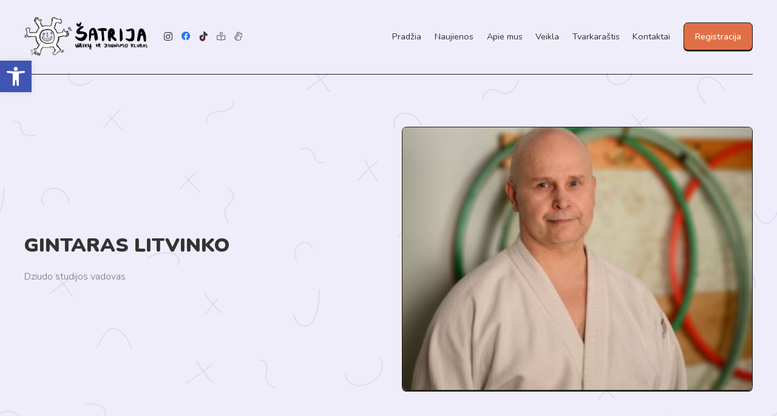

--- FILE ---
content_type: text/html; charset=UTF-8
request_url: https://satrijosklubas.lt/komanda/gintaras-litvinko
body_size: 21398
content:
<!DOCTYPE HTML>
<html lang="en-US">
<head>
	<meta charset="UTF-8">
	<title>Gintaras Litvinko &#8211; Vilniaus vaikų ir jaunimo klubas „Šatrija“</title>
<meta name='robots' content='max-image-preview:large' />
<link rel='dns-prefetch' href='//fonts.googleapis.com' />
<link rel="alternate" type="application/rss+xml" title="Vilniaus vaikų ir jaunimo klubas „Šatrija“ &raquo; Feed" href="https://satrijosklubas.lt/feed" />
<link rel="alternate" type="application/rss+xml" title="Vilniaus vaikų ir jaunimo klubas „Šatrija“ &raquo; Comments Feed" href="https://satrijosklubas.lt/comments/feed" />
<meta name="viewport" content="width=device-width, initial-scale=1">
<meta name="SKYPE_TOOLBAR" content="SKYPE_TOOLBAR_PARSER_COMPATIBLE">
<meta name="theme-color" content="#f3f3f3">
<meta property="og:title" content="Gintaras Litvinko &#8211; Vilniaus vaikų ir jaunimo klubas „Šatrija“">
<meta property="og:url" content="https://satrijosklubas.lt/komanda/gintaras-litvinko">
<meta property="og:locale" content="en_US">
<meta property="og:site_name" content="Vilniaus vaikų ir jaunimo klubas „Šatrija“">
<meta property="og:type" content="article">
<meta property="og:image" content="https://satrijosklubas.lt/wp-content/uploads/2023/09/Dziudo.jpeg" itemprop="image">
<script>
window._wpemojiSettings = {"baseUrl":"https:\/\/s.w.org\/images\/core\/emoji\/15.0.3\/72x72\/","ext":".png","svgUrl":"https:\/\/s.w.org\/images\/core\/emoji\/15.0.3\/svg\/","svgExt":".svg","source":{"concatemoji":"https:\/\/satrijosklubas.lt\/wp-includes\/js\/wp-emoji-release.min.js?ver=6.6.4"}};
/*! This file is auto-generated */
!function(i,n){var o,s,e;function c(e){try{var t={supportTests:e,timestamp:(new Date).valueOf()};sessionStorage.setItem(o,JSON.stringify(t))}catch(e){}}function p(e,t,n){e.clearRect(0,0,e.canvas.width,e.canvas.height),e.fillText(t,0,0);var t=new Uint32Array(e.getImageData(0,0,e.canvas.width,e.canvas.height).data),r=(e.clearRect(0,0,e.canvas.width,e.canvas.height),e.fillText(n,0,0),new Uint32Array(e.getImageData(0,0,e.canvas.width,e.canvas.height).data));return t.every(function(e,t){return e===r[t]})}function u(e,t,n){switch(t){case"flag":return n(e,"\ud83c\udff3\ufe0f\u200d\u26a7\ufe0f","\ud83c\udff3\ufe0f\u200b\u26a7\ufe0f")?!1:!n(e,"\ud83c\uddfa\ud83c\uddf3","\ud83c\uddfa\u200b\ud83c\uddf3")&&!n(e,"\ud83c\udff4\udb40\udc67\udb40\udc62\udb40\udc65\udb40\udc6e\udb40\udc67\udb40\udc7f","\ud83c\udff4\u200b\udb40\udc67\u200b\udb40\udc62\u200b\udb40\udc65\u200b\udb40\udc6e\u200b\udb40\udc67\u200b\udb40\udc7f");case"emoji":return!n(e,"\ud83d\udc26\u200d\u2b1b","\ud83d\udc26\u200b\u2b1b")}return!1}function f(e,t,n){var r="undefined"!=typeof WorkerGlobalScope&&self instanceof WorkerGlobalScope?new OffscreenCanvas(300,150):i.createElement("canvas"),a=r.getContext("2d",{willReadFrequently:!0}),o=(a.textBaseline="top",a.font="600 32px Arial",{});return e.forEach(function(e){o[e]=t(a,e,n)}),o}function t(e){var t=i.createElement("script");t.src=e,t.defer=!0,i.head.appendChild(t)}"undefined"!=typeof Promise&&(o="wpEmojiSettingsSupports",s=["flag","emoji"],n.supports={everything:!0,everythingExceptFlag:!0},e=new Promise(function(e){i.addEventListener("DOMContentLoaded",e,{once:!0})}),new Promise(function(t){var n=function(){try{var e=JSON.parse(sessionStorage.getItem(o));if("object"==typeof e&&"number"==typeof e.timestamp&&(new Date).valueOf()<e.timestamp+604800&&"object"==typeof e.supportTests)return e.supportTests}catch(e){}return null}();if(!n){if("undefined"!=typeof Worker&&"undefined"!=typeof OffscreenCanvas&&"undefined"!=typeof URL&&URL.createObjectURL&&"undefined"!=typeof Blob)try{var e="postMessage("+f.toString()+"("+[JSON.stringify(s),u.toString(),p.toString()].join(",")+"));",r=new Blob([e],{type:"text/javascript"}),a=new Worker(URL.createObjectURL(r),{name:"wpTestEmojiSupports"});return void(a.onmessage=function(e){c(n=e.data),a.terminate(),t(n)})}catch(e){}c(n=f(s,u,p))}t(n)}).then(function(e){for(var t in e)n.supports[t]=e[t],n.supports.everything=n.supports.everything&&n.supports[t],"flag"!==t&&(n.supports.everythingExceptFlag=n.supports.everythingExceptFlag&&n.supports[t]);n.supports.everythingExceptFlag=n.supports.everythingExceptFlag&&!n.supports.flag,n.DOMReady=!1,n.readyCallback=function(){n.DOMReady=!0}}).then(function(){return e}).then(function(){var e;n.supports.everything||(n.readyCallback(),(e=n.source||{}).concatemoji?t(e.concatemoji):e.wpemoji&&e.twemoji&&(t(e.twemoji),t(e.wpemoji)))}))}((window,document),window._wpemojiSettings);
</script>
<style id='wp-emoji-styles-inline-css'>

	img.wp-smiley, img.emoji {
		display: inline !important;
		border: none !important;
		box-shadow: none !important;
		height: 1em !important;
		width: 1em !important;
		margin: 0 0.07em !important;
		vertical-align: -0.1em !important;
		background: none !important;
		padding: 0 !important;
	}
</style>
<link rel='stylesheet' id='contact-form-7-css' href='https://satrijosklubas.lt/wp-content/plugins/contact-form-7/includes/css/styles.css?ver=5.9.8' media='all' />
<link rel='stylesheet' id='events-schedule-css-css' href='https://satrijosklubas.lt/wp-content/plugins/events_schedule/css/events-schedule.css?ver=1.0.0' media='all' />
<link rel='stylesheet' id='us-fonts-css' href='https://fonts.googleapis.com/css?family=Nunito%3A900%2C400%2C700&#038;display=swap&#038;ver=6.6.4' media='all' />
<link rel='stylesheet' id='pojo-a11y-css' href='https://satrijosklubas.lt/wp-content/plugins/pojo-accessibility/assets/css/style.min.css?ver=1.0.0' media='all' />
<link rel='stylesheet' id='us-style-css' href='https://satrijosklubas.lt/wp-content/themes/satrija/css/style.min.css?ver=1.17.3' media='all' />
<link rel="https://api.w.org/" href="https://satrijosklubas.lt/wp-json/" /><link rel="alternate" title="JSON" type="application/json" href="https://satrijosklubas.lt/wp-json/wp/v2/komanda/521" /><link rel="EditURI" type="application/rsd+xml" title="RSD" href="https://satrijosklubas.lt/xmlrpc.php?rsd" />
<meta name="generator" content="WordPress 6.6.4" />
<link rel="canonical" href="https://satrijosklubas.lt/komanda/gintaras-litvinko" />
<link rel='shortlink' href='https://satrijosklubas.lt/?p=521' />
<link rel="alternate" title="oEmbed (JSON)" type="application/json+oembed" href="https://satrijosklubas.lt/wp-json/oembed/1.0/embed?url=https%3A%2F%2Fsatrijosklubas.lt%2Fkomanda%2Fgintaras-litvinko" />
<link rel="alternate" title="oEmbed (XML)" type="text/xml+oembed" href="https://satrijosklubas.lt/wp-json/oembed/1.0/embed?url=https%3A%2F%2Fsatrijosklubas.lt%2Fkomanda%2Fgintaras-litvinko&#038;format=xml" />
		<script>
			if ( ! /Android|webOS|iPhone|iPad|iPod|BlackBerry|IEMobile|Opera Mini/i.test( navigator.userAgent ) ) {
				var root = document.getElementsByTagName( 'html' )[ 0 ]
				root.className += " no-touch";
			}
		</script>
		<style type="text/css">
#pojo-a11y-toolbar .pojo-a11y-toolbar-toggle a{ background-color: #4054b2;	color: #ffffff;}
#pojo-a11y-toolbar .pojo-a11y-toolbar-overlay, #pojo-a11y-toolbar .pojo-a11y-toolbar-overlay ul.pojo-a11y-toolbar-items.pojo-a11y-links{ border-color: #4054b2;}
body.pojo-a11y-focusable a:focus{ outline-style: solid !important;	outline-width: 1px !important;	outline-color: #FF0000 !important;}
#pojo-a11y-toolbar{ top: 100px !important;}
#pojo-a11y-toolbar .pojo-a11y-toolbar-overlay{ background-color: #ffffff;}
#pojo-a11y-toolbar .pojo-a11y-toolbar-overlay ul.pojo-a11y-toolbar-items li.pojo-a11y-toolbar-item a, #pojo-a11y-toolbar .pojo-a11y-toolbar-overlay p.pojo-a11y-toolbar-title{ color: #333333;}
#pojo-a11y-toolbar .pojo-a11y-toolbar-overlay ul.pojo-a11y-toolbar-items li.pojo-a11y-toolbar-item a.active{ background-color: #4054b2;	color: #ffffff;}
@media (max-width: 767px) { #pojo-a11y-toolbar { top: 50px !important; } }</style><meta name="generator" content="Powered by WPBakery Page Builder - drag and drop page builder for WordPress."/>
<link rel="icon" href="https://satrijosklubas.lt/wp-content/uploads/2023/09/satrija-favicon-150x150.png" sizes="32x32" />
<link rel="icon" href="https://satrijosklubas.lt/wp-content/uploads/2023/09/satrija-favicon-300x300.png" sizes="192x192" />
<link rel="apple-touch-icon" href="https://satrijosklubas.lt/wp-content/uploads/2023/09/satrija-favicon-300x300.png" />
<meta name="msapplication-TileImage" content="https://satrijosklubas.lt/wp-content/uploads/2023/09/satrija-favicon-300x300.png" />
<noscript><style> .wpb_animate_when_almost_visible { opacity: 1; }</style></noscript>		<style id="us-icon-fonts">@font-face{font-display:block;font-style:normal;font-family:"fontawesome";font-weight:900;src:url("https://satrijosklubas.lt/wp-content/themes/satrija/fonts/fa-solid-900.woff2?ver=1.17.3") format("woff2"),url("https://satrijosklubas.lt/wp-content/themes/satrija/fonts/fa-solid-900.woff?ver=1.17.3") format("woff")}.fas{font-family:"fontawesome";font-weight:900}@font-face{font-display:block;font-style:normal;font-family:"fontawesome";font-weight:400;src:url("https://satrijosklubas.lt/wp-content/themes/satrija/fonts/fa-regular-400.woff2?ver=1.17.3") format("woff2"),url("https://satrijosklubas.lt/wp-content/themes/satrija/fonts/fa-regular-400.woff?ver=1.17.3") format("woff")}.far{font-family:"fontawesome";font-weight:400}@font-face{font-display:block;font-style:normal;font-family:"fontawesome";font-weight:300;src:url("https://satrijosklubas.lt/wp-content/themes/satrija/fonts/fa-light-300.woff2?ver=1.17.3") format("woff2"),url("https://satrijosklubas.lt/wp-content/themes/satrija/fonts/fa-light-300.woff?ver=1.17.3") format("woff")}.fal{font-family:"fontawesome";font-weight:300}@font-face{font-display:block;font-style:normal;font-family:"Font Awesome 5 Duotone";font-weight:900;src:url("https://satrijosklubas.lt/wp-content/themes/satrija/fonts/fa-duotone-900.woff2?ver=1.17.3") format("woff2"),url("https://satrijosklubas.lt/wp-content/themes/satrija/fonts/fa-duotone-900.woff?ver=1.17.3") format("woff")}.fad{font-family:"Font Awesome 5 Duotone";font-weight:900}.fad{position:relative}.fad:before{position:absolute}.fad:after{opacity:0.4}@font-face{font-display:block;font-style:normal;font-family:"Font Awesome 5 Brands";font-weight:400;src:url("https://satrijosklubas.lt/wp-content/themes/satrija/fonts/fa-brands-400.woff2?ver=1.17.3") format("woff2"),url("https://satrijosklubas.lt/wp-content/themes/satrija/fonts/fa-brands-400.woff?ver=1.17.3") format("woff")}.fab{font-family:"Font Awesome 5 Brands";font-weight:400}@font-face{font-display:block;font-style:normal;font-family:"Material Icons";font-weight:400;src:url("https://satrijosklubas.lt/wp-content/themes/satrija/fonts/material-icons.woff2?ver=1.17.3") format("woff2"),url("https://satrijosklubas.lt/wp-content/themes/satrija/fonts/material-icons.woff?ver=1.17.3") format("woff")}.material-icons{font-family:"Material Icons";font-weight:400}</style>
				<style id="us-theme-options-css">:root{--color-header-middle-bg:#F0EDFA;--color-header-middle-bg-grad:#F0EDFA;--color-header-middle-text:#333333;--color-header-middle-text-hover:#D66338;--color-header-transparent-bg:transparent;--color-header-transparent-bg-grad:transparent;--color-header-transparent-text:rgba(255,255,255,0.66);--color-header-transparent-text-hover:#ffffff;--color-chrome-toolbar:#f3f3f3;--color-chrome-toolbar-grad:#f3f3f3;--color-header-top-bg:#f3f3f3;--color-header-top-bg-grad:#f3f3f3;--color-header-top-text:#333333;--color-header-top-text-hover:#000000;--color-header-top-transparent-bg:rgba(0,0,0,0.2);--color-header-top-transparent-bg-grad:rgba(0,0,0,0.2);--color-header-top-transparent-text:rgba(255,255,255,0.66);--color-header-top-transparent-text-hover:#ffffff;--color-content-bg:#F0EDFA;--color-content-bg-grad:#F0EDFA;--color-content-bg-alt:#ffffff;--color-content-bg-alt-grad:#ffffff;--color-content-border:#1a1a1a;--color-content-heading:#333333;--color-content-heading-grad:#333333;--color-content-text:#575757;--color-content-link:#E06F46;--color-content-link-hover:#D66338;--color-content-primary:#E06F46;--color-content-primary-grad:#E06F46;--color-content-secondary:#333333;--color-content-secondary-grad:#333333;--color-content-faded:#757575;--color-content-overlay:rgba(0,0,0,0.75);--color-content-overlay-grad:rgba(0,0,0,0.75);--color-alt-content-bg:#333333;--color-alt-content-bg-grad:#333333;--color-alt-content-bg-alt:#000000;--color-alt-content-bg-alt-grad:#000000;--color-alt-content-border:#444444;--color-alt-content-heading:#ffffff;--color-alt-content-heading-grad:#ffffff;--color-alt-content-text:#999999;--color-alt-content-link:#ffffff;--color-alt-content-link-hover:#ffffff;--color-alt-content-primary:#ffffff;--color-alt-content-primary-grad:#ffffff;--color-alt-content-secondary:#f3f3f3;--color-alt-content-secondary-grad:#f3f3f3;--color-alt-content-faded:#666666;--color-alt-content-overlay:rgba(51,51,51,0.80);--color-alt-content-overlay-grad:rgba(51,51,51,0.80);--color-footer-bg:#F0EDFA;--color-footer-bg-grad:#F0EDFA;--color-footer-bg-alt:#ffffff;--color-footer-bg-alt-grad:#ffffff;--color-footer-border:#1a1a1a;--color-footer-heading:#333333;--color-footer-heading-grad:#333333;--color-footer-text:#575757;--color-footer-link:#E06F46;--color-footer-link-hover:#D66338;--color-subfooter-bg:#ffffff;--color-subfooter-bg-grad:#ffffff;--color-subfooter-bg-alt:#f3f3f3;--color-subfooter-bg-alt-grad:#f3f3f3;--color-subfooter-border:#dddddd;--color-subfooter-heading:#999999;--color-subfooter-heading-grad:#999999;--color-subfooter-text:#999999;--color-subfooter-link:#000000;--color-subfooter-link-hover:#000000;--color-content-primary-faded:rgba(224,111,70,0.15);--box-shadow:0 5px 15px rgba(0,0,0,.15);--box-shadow-up:0 -5px 15px rgba(0,0,0,.15);--site-content-width:1200px;--inputs-font-size:1rem;--inputs-height:2.8rem;--inputs-padding:0.8rem;--inputs-border-width:1px;--inputs-text-color:var(--color-content-text);--font-body:"Nunito",sans-serif;--font-h1:"Nunito",sans-serif;--font-h2:"Nunito",sans-serif;--font-h3:"Nunito",sans-serif;--font-h4:"Nunito",sans-serif;--font-h5:"Nunito",sans-serif;--font-h6:"Nunito",sans-serif}html,.l-header .widget,.menu-item-object-us_page_block{font-family:var(--font-body);font-weight:400;font-size:0.9rem;line-height:1.5}h1{font-family:var(--font-h1);font-weight:0;font-size:;line-height:0;letter-spacing:0em;margin-bottom:0px}h2{font-family:var(--font-h2);font-weight:0;font-size:;line-height:0;letter-spacing:0em;margin-bottom:0px}h3{font-family:var(--font-h3);font-weight:0;font-size:;line-height:0;letter-spacing:0em;margin-bottom:0px}.widgettitle,h4{font-family:var(--font-h4);font-weight:0;font-size:;line-height:0;letter-spacing:0em;margin-bottom:0px}h5{font-family:var(--font-h5);font-weight:0;font-size:;line-height:0;letter-spacing:0em;margin-bottom:0px}h6{font-family:var(--font-h6);font-weight:0;font-size:;line-height:0;letter-spacing:0em;margin-bottom:0px}@media (max-width:600px){html{font-size:1rem;line-height:1.5}}body{background:var(--color-content-bg-alt)}.l-canvas.type_boxed,.l-canvas.type_boxed .l-subheader,.l-canvas.type_boxed~.l-footer{max-width:1300px}@media (max-width:1280px){.l-main .aligncenter{max-width:calc(100vw - 5rem)}}.l-section.height_custom{padding-top:5rem;padding-bottom:5rem}@media (min-width:1201px){body.usb_preview .hide_on_default{opacity:0.25!important}.vc_hidden-lg,body:not(.usb_preview) .hide_on_default{display:none!important}.default_align_left{text-align:left;justify-content:flex-start}.default_align_right{text-align:right;justify-content:flex-end}.default_align_center{text-align:center;justify-content:center}.default_align_justify{justify-content:space-between}.w-hwrapper>.default_align_justify,.default_align_justify>.w-btn{width:100%}}@media (min-width:901px) and (max-width:1200px){body.usb_preview .hide_on_laptops{opacity:0.25!important}.vc_hidden-md,body:not(.usb_preview) .hide_on_laptops{display:none!important}.laptops_align_left{text-align:left;justify-content:flex-start}.laptops_align_right{text-align:right;justify-content:flex-end}.laptops_align_center{text-align:center;justify-content:center}.laptops_align_justify{justify-content:space-between}.w-hwrapper>.laptops_align_justify,.laptops_align_justify>.w-btn{width:100%}}@media (min-width:601px) and (max-width:900px){body.usb_preview .hide_on_tablets{opacity:0.25!important}.vc_hidden-sm,body:not(.usb_preview) .hide_on_tablets{display:none!important}.tablets_align_left{text-align:left;justify-content:flex-start}.tablets_align_right{text-align:right;justify-content:flex-end}.tablets_align_center{text-align:center;justify-content:center}.tablets_align_justify{justify-content:space-between}.w-hwrapper>.tablets_align_justify,.tablets_align_justify>.w-btn{width:100%}}@media (max-width:600px){body.usb_preview .hide_on_mobiles{opacity:0.25!important}.vc_hidden-xs,body:not(.usb_preview) .hide_on_mobiles{display:none!important}.mobiles_align_left{text-align:left;justify-content:flex-start}.mobiles_align_right{text-align:right;justify-content:flex-end}.mobiles_align_center{text-align:center;justify-content:center}.mobiles_align_justify{justify-content:space-between}.w-hwrapper>.mobiles_align_justify,.mobiles_align_justify>.w-btn{width:100%}.w-hwrapper.stack_on_mobiles{display:block}.w-hwrapper.stack_on_mobiles>*{display:block;margin:0 0 var(--hwrapper-gap,1.2rem)}.w-hwrapper.stack_on_mobiles>:last-child{margin-bottom:0}}@media (max-width:600px){.g-cols.type_default>div[class*="vc_col-xs-"]{margin-top:1rem;margin-bottom:1rem}.g-cols>div:not([class*="vc_col-xs-"]){width:100%;margin:0 0 1.5rem}.g-cols.reversed>div:last-of-type{order:-1}.g-cols.type_boxes>div,.g-cols.reversed>div:first-child,.g-cols:not(.reversed)>div:last-child,.g-cols>div.has_bg_color{margin-bottom:0}.vc_col-xs-1{width:8.3333%}.vc_col-xs-2{width:16.6666%}.vc_col-xs-1\/5{width:20%}.vc_col-xs-3{width:25%}.vc_col-xs-4{width:33.3333%}.vc_col-xs-2\/5{width:40%}.vc_col-xs-5{width:41.6666%}.vc_col-xs-6{width:50%}.vc_col-xs-7{width:58.3333%}.vc_col-xs-3\/5{width:60%}.vc_col-xs-8{width:66.6666%}.vc_col-xs-9{width:75%}.vc_col-xs-4\/5{width:80%}.vc_col-xs-10{width:83.3333%}.vc_col-xs-11{width:91.6666%}.vc_col-xs-12{width:100%}.vc_col-xs-offset-0{margin-left:0}.vc_col-xs-offset-1{margin-left:8.3333%}.vc_col-xs-offset-2{margin-left:16.6666%}.vc_col-xs-offset-1\/5{margin-left:20%}.vc_col-xs-offset-3{margin-left:25%}.vc_col-xs-offset-4{margin-left:33.3333%}.vc_col-xs-offset-2\/5{margin-left:40%}.vc_col-xs-offset-5{margin-left:41.6666%}.vc_col-xs-offset-6{margin-left:50%}.vc_col-xs-offset-7{margin-left:58.3333%}.vc_col-xs-offset-3\/5{margin-left:60%}.vc_col-xs-offset-8{margin-left:66.6666%}.vc_col-xs-offset-9{margin-left:75%}.vc_col-xs-offset-4\/5{margin-left:80%}.vc_col-xs-offset-10{margin-left:83.3333%}.vc_col-xs-offset-11{margin-left:91.6666%}.vc_col-xs-offset-12{margin-left:100%}}@media (min-width:601px){.vc_col-sm-1{width:8.3333%}.vc_col-sm-2{width:16.6666%}.vc_col-sm-1\/5{width:20%}.vc_col-sm-3{width:25%}.vc_col-sm-4{width:33.3333%}.vc_col-sm-2\/5{width:40%}.vc_col-sm-5{width:41.6666%}.vc_col-sm-6{width:50%}.vc_col-sm-7{width:58.3333%}.vc_col-sm-3\/5{width:60%}.vc_col-sm-8{width:66.6666%}.vc_col-sm-9{width:75%}.vc_col-sm-4\/5{width:80%}.vc_col-sm-10{width:83.3333%}.vc_col-sm-11{width:91.6666%}.vc_col-sm-12{width:100%}.vc_col-sm-offset-0{margin-left:0}.vc_col-sm-offset-1{margin-left:8.3333%}.vc_col-sm-offset-2{margin-left:16.6666%}.vc_col-sm-offset-1\/5{margin-left:20%}.vc_col-sm-offset-3{margin-left:25%}.vc_col-sm-offset-4{margin-left:33.3333%}.vc_col-sm-offset-2\/5{margin-left:40%}.vc_col-sm-offset-5{margin-left:41.6666%}.vc_col-sm-offset-6{margin-left:50%}.vc_col-sm-offset-7{margin-left:58.3333%}.vc_col-sm-offset-3\/5{margin-left:60%}.vc_col-sm-offset-8{margin-left:66.6666%}.vc_col-sm-offset-9{margin-left:75%}.vc_col-sm-offset-4\/5{margin-left:80%}.vc_col-sm-offset-10{margin-left:83.3333%}.vc_col-sm-offset-11{margin-left:91.6666%}.vc_col-sm-offset-12{margin-left:100%}}@media (min-width:901px){.vc_col-md-1{width:8.3333%}.vc_col-md-2{width:16.6666%}.vc_col-md-1\/5{width:20%}.vc_col-md-3{width:25%}.vc_col-md-4{width:33.3333%}.vc_col-md-2\/5{width:40%}.vc_col-md-5{width:41.6666%}.vc_col-md-6{width:50%}.vc_col-md-7{width:58.3333%}.vc_col-md-3\/5{width:60%}.vc_col-md-8{width:66.6666%}.vc_col-md-9{width:75%}.vc_col-md-4\/5{width:80%}.vc_col-md-10{width:83.3333%}.vc_col-md-11{width:91.6666%}.vc_col-md-12{width:100%}.vc_col-md-offset-0{margin-left:0}.vc_col-md-offset-1{margin-left:8.3333%}.vc_col-md-offset-2{margin-left:16.6666%}.vc_col-md-offset-1\/5{margin-left:20%}.vc_col-md-offset-3{margin-left:25%}.vc_col-md-offset-4{margin-left:33.3333%}.vc_col-md-offset-2\/5{margin-left:40%}.vc_col-md-offset-5{margin-left:41.6666%}.vc_col-md-offset-6{margin-left:50%}.vc_col-md-offset-7{margin-left:58.3333%}.vc_col-md-offset-3\/5{margin-left:60%}.vc_col-md-offset-8{margin-left:66.6666%}.vc_col-md-offset-9{margin-left:75%}.vc_col-md-offset-4\/5{margin-left:80%}.vc_col-md-offset-10{margin-left:83.3333%}.vc_col-md-offset-11{margin-left:91.6666%}.vc_col-md-offset-12{margin-left:100%}}@media (min-width:1201px){.vc_col-lg-1{width:8.3333%}.vc_col-lg-2{width:16.6666%}.vc_col-lg-1\/5{width:20%}.vc_col-lg-3{width:25%}.vc_col-lg-4{width:33.3333%}.vc_col-lg-2\/5{width:40%}.vc_col-lg-5{width:41.6666%}.vc_col-lg-6{width:50%}.vc_col-lg-7{width:58.3333%}.vc_col-lg-3\/5{width:60%}.vc_col-lg-8{width:66.6666%}.vc_col-lg-9{width:75%}.vc_col-lg-4\/5{width:80%}.vc_col-lg-10{width:83.3333%}.vc_col-lg-11{width:91.6666%}.vc_col-lg-12{width:100%}.vc_col-lg-offset-0{margin-left:0}.vc_col-lg-offset-1{margin-left:8.3333%}.vc_col-lg-offset-2{margin-left:16.6666%}.vc_col-lg-offset-1\/5{margin-left:20%}.vc_col-lg-offset-3{margin-left:25%}.vc_col-lg-offset-4{margin-left:33.3333%}.vc_col-lg-offset-2\/5{margin-left:40%}.vc_col-lg-offset-5{margin-left:41.6666%}.vc_col-lg-offset-6{margin-left:50%}.vc_col-lg-offset-7{margin-left:58.3333%}.vc_col-lg-offset-3\/5{margin-left:60%}.vc_col-lg-offset-8{margin-left:66.6666%}.vc_col-lg-offset-9{margin-left:75%}.vc_col-lg-offset-4\/5{margin-left:80%}.vc_col-lg-offset-10{margin-left:83.3333%}.vc_col-lg-offset-11{margin-left:91.6666%}.vc_col-lg-offset-12{margin-left:100%}}@media (min-width:601px) and (max-width:900px){.g-cols.via_flex.type_default>div[class*="vc_col-md-"],.g-cols.via_flex.type_default>div[class*="vc_col-lg-"]{margin-top:1rem;margin-bottom:1rem}}@media (min-width:901px) and (max-width:1200px){.g-cols.via_flex.type_default>div[class*="vc_col-lg-"]{margin-top:1rem;margin-bottom:1rem}}@media (max-width:900px){.l-canvas{overflow:hidden}.g-cols.stacking_default.reversed>div:last-of-type{order:-1}.g-cols.stacking_default.via_flex>div:not([class*="vc_col-xs"]){width:100%;margin:0 0 1.5rem}.g-cols.stacking_default.via_grid.mobiles-cols_1{grid-template-columns:100%}.g-cols.stacking_default.via_flex.type_boxes>div,.g-cols.stacking_default.via_flex.reversed>div:first-child,.g-cols.stacking_default.via_flex:not(.reversed)>div:last-child,.g-cols.stacking_default.via_flex>div.has_bg_color{margin-bottom:0}.g-cols.stacking_default.via_flex.type_default>.wpb_column.stretched{margin-left:-1rem;margin-right:-1rem}.g-cols.stacking_default.via_grid.mobiles-cols_1>.wpb_column.stretched,.g-cols.stacking_default.via_flex.type_boxes>.wpb_column.stretched{margin-left:-2.5rem;margin-right:-2.5rem;width:auto}.vc_column-inner.type_sticky>.wpb_wrapper,.vc_column_container.type_sticky>.vc_column-inner{top:0!important}}@media (min-width:901px){body:not(.rtl) .l-section.for_sidebar.at_left>div>.l-sidebar,.rtl .l-section.for_sidebar.at_right>div>.l-sidebar{order:-1}.vc_column_container.type_sticky>.vc_column-inner,.vc_column-inner.type_sticky>.wpb_wrapper{position:-webkit-sticky;position:sticky}.l-section.type_sticky{position:-webkit-sticky;position:sticky;top:0;z-index:11;transform:translateZ(0); transition:top 0.3s cubic-bezier(.78,.13,.15,.86) 0.1s}.header_hor .l-header.post_fixed.sticky_auto_hide{z-index:12}.admin-bar .l-section.type_sticky{top:32px}.l-section.type_sticky>.l-section-h{transition:padding-top 0.3s}.header_hor .l-header.pos_fixed:not(.down)~.l-main .l-section.type_sticky:not(:first-of-type){top:var(--header-sticky-height)}.admin-bar.header_hor .l-header.pos_fixed:not(.down)~.l-main .l-section.type_sticky:not(:first-of-type){top:calc( var(--header-sticky-height) + 32px )}.header_hor .l-header.pos_fixed.sticky:not(.down)~.l-main .l-section.type_sticky:first-of-type>.l-section-h{padding-top:var(--header-sticky-height)}.header_hor.headerinpos_bottom .l-header.pos_fixed.sticky:not(.down)~.l-main .l-section.type_sticky:first-of-type>.l-section-h{padding-bottom:var(--header-sticky-height)!important}}@media screen and (min-width:1280px){.g-cols.via_flex.type_default>.wpb_column.stretched:first-of-type{margin-left:calc( var(--site-content-width) / 2 + 0px / 2 + 1.5rem - 50vw)}.g-cols.via_flex.type_default>.wpb_column.stretched:last-of-type{margin-right:calc( var(--site-content-width) / 2 + 0px / 2 + 1.5rem - 50vw)}.l-main .alignfull, .w-separator.width_screen,.g-cols.via_grid>.wpb_column.stretched:first-of-type,.g-cols.via_flex.type_boxes>.wpb_column.stretched:first-of-type{margin-left:calc( var(--site-content-width) / 2 + 0px / 2 - 50vw )}.l-main .alignfull, .w-separator.width_screen,.g-cols.via_grid>.wpb_column.stretched:last-of-type,.g-cols.via_flex.type_boxes>.wpb_column.stretched:last-of-type{margin-right:calc( var(--site-content-width) / 2 + 0px / 2 - 50vw )}}@media (max-width:600px){.w-form-row.for_submit[style*=btn-size-mobiles] .w-btn{font-size:var(--btn-size-mobiles)!important}}a,button,input[type=submit],.ui-slider-handle{outline:none!important}.w-toplink,.w-header-show{background:rgba(0,0,0,0.3)}.no-touch .w-toplink.active:hover,.no-touch .w-header-show:hover{background:var(--color-content-primary-grad)}button[type=submit]:not(.w-btn),input[type=submit]:not(.w-btn),.us-nav-style_1>*,.navstyle_1>.owl-nav button,.us-btn-style_1{font-size:1rem;line-height:1.2!important;font-weight:800;font-style:normal;text-transform:none;letter-spacing:0em;border-radius:;padding:1.0em 2.0em;background:var(--color-content-link);border-color:var(--color-content-border);color:var(--color-content-bg-alt)!important}button[type=submit]:not(.w-btn):before,input[type=submit]:not(.w-btn),.us-nav-style_1>*:before,.navstyle_1>.owl-nav button:before,.us-btn-style_1:before{border-width:0px}.no-touch button[type=submit]:not(.w-btn):hover,.no-touch input[type=submit]:not(.w-btn):hover,.us-nav-style_1>span.current,.no-touch .us-nav-style_1>a:hover,.no-touch .navstyle_1>.owl-nav button:hover,.no-touch .us-btn-style_1:hover{background:var(--color-content-link-hover);border-color:var(--color-content-border);color:var(--color-content-bg-alt)!important}.us-nav-style_1>*{min-width:calc(1.2em + 2 * 1.0em)}.us-nav-style_2>*,.navstyle_2>.owl-nav button,.us-btn-style_2{font-size:0.8rem;line-height:1.2!important;font-weight:700;font-style:normal;text-transform:none;letter-spacing:0em;border-radius:0;padding:0em 0em;background:transparent;border-color:transparent;color:var(--color-content-link)!important}.us-nav-style_2>*:before,.navstyle_2>.owl-nav button:before,.us-btn-style_2:before{border-width:0px}.us-nav-style_2>span.current,.no-touch .us-nav-style_2>a:hover,.no-touch .navstyle_2>.owl-nav button:hover,.no-touch .us-btn-style_2:hover{background:transparent;border-color:transparent;color:var(--color-content-link-hover)!important}.us-nav-style_2>*{min-width:calc(1.2em + 2 * 0em)}.w-filter.state_desktop.style_drop_default .w-filter-item-title,.select2-selection,select,textarea,input:not([type=submit]){font-weight:400;letter-spacing:0em;border-radius:0.5rem;background:var(--color-content-bg-alt);border-color:var(--color-content-border);color:var(--color-content-text);box-shadow:0px 2px 0px 0px var(--color-content-border)}.w-filter.state_desktop.style_drop_default .w-filter-item-title:focus,.select2-container--open .select2-selection,select:focus,textarea:focus,input:not([type=submit]):focus{border-color:var(--color-content-link-hover)!important;box-shadow:0px 0px 0px 0px var(--color-content-border)}.w-form-row.move_label .w-form-row-label{font-size:1rem;top:calc(2.8rem/2 + 1px - 0.7em);margin:0 0.8rem;background-color:var(--color-content-bg-alt);color:var(--color-content-text)}.w-form-row.with_icon.move_label .w-form-row-label{margin-left:calc(1.6em + 0.8rem)}.color_alternate input:not([type=submit]),.color_alternate textarea,.color_alternate select,.color_alternate .move_label .w-form-row-label{background:var(--color-alt-content-bg-alt-grad)}.color_footer-top input:not([type=submit]),.color_footer-top textarea,.color_footer-top select,.color_footer-top .w-form-row.move_label .w-form-row-label{background:var(--color-subfooter-bg-alt-grad)}.color_footer-bottom input:not([type=submit]),.color_footer-bottom textarea,.color_footer-bottom select,.color_footer-bottom .w-form-row.move_label .w-form-row-label{background:var(--color-footer-bg-alt-grad)}.color_alternate input:not([type=submit]),.color_alternate textarea,.color_alternate select{border-color:var(--color-alt-content-border)}.color_footer-top input:not([type=submit]),.color_footer-top textarea,.color_footer-top select{border-color:var(--color-subfooter-border)}.color_footer-bottom input:not([type=submit]),.color_footer-bottom textarea,.color_footer-bottom select{border-color:var(--color-footer-border)}.color_alternate input:not([type=submit]),.color_alternate textarea,.color_alternate select,.color_alternate .w-form-row-field>i,.color_alternate .w-form-row-field:after,.color_alternate .widget_search form:after,.color_footer-top input:not([type=submit]),.color_footer-top textarea,.color_footer-top select,.color_footer-top .w-form-row-field>i,.color_footer-top .w-form-row-field:after,.color_footer-top .widget_search form:after,.color_footer-bottom input:not([type=submit]),.color_footer-bottom textarea,.color_footer-bottom select,.color_footer-bottom .w-form-row-field>i,.color_footer-bottom .w-form-row-field:after,.color_footer-bottom .widget_search form:after{color:inherit}.leaflet-default-icon-path{background-image:url(https://satrijosklubas.lt/wp-content/themes/satrija/common/css/vendor/images/marker-icon.png)}.header_hor .w-nav.type_desktop .menu-item-15805 .w-nav-list.level_2{width:600px}</style>
				<style id="us-header-css"> .l-subheader.at_top,.l-subheader.at_top .w-dropdown-list,.l-subheader.at_top .type_mobile .w-nav-list.level_1{background:var(--color-header-middle-bg);color:var(--color-header-top-text)}.no-touch .l-subheader.at_top a:hover,.no-touch .l-header.bg_transparent .l-subheader.at_top .w-dropdown.opened a:hover{color:var(--color-header-top-text-hover)}.l-header.bg_transparent:not(.sticky) .l-subheader.at_top{background:var(--color-header-top-transparent-bg);color:var(--color-header-top-transparent-text)}.no-touch .l-header.bg_transparent:not(.sticky) .at_top .w-cart-link:hover,.no-touch .l-header.bg_transparent:not(.sticky) .at_top .w-text a:hover,.no-touch .l-header.bg_transparent:not(.sticky) .at_top .w-html a:hover,.no-touch .l-header.bg_transparent:not(.sticky) .at_top .w-nav>a:hover,.no-touch .l-header.bg_transparent:not(.sticky) .at_top .w-menu a:hover,.no-touch .l-header.bg_transparent:not(.sticky) .at_top .w-search>a:hover,.no-touch .l-header.bg_transparent:not(.sticky) .at_top .w-dropdown a:hover,.no-touch .l-header.bg_transparent:not(.sticky) .at_top .type_desktop .menu-item.level_1:hover>a{color:var(--color-header-top-transparent-text-hover)}.l-subheader.at_middle,.l-subheader.at_middle .w-dropdown-list,.l-subheader.at_middle .type_mobile .w-nav-list.level_1{background:var(--color-header-middle-bg);color:var(--color-header-middle-text)}.no-touch .l-subheader.at_middle a:hover,.no-touch .l-header.bg_transparent .l-subheader.at_middle .w-dropdown.opened a:hover{color:var(--color-header-middle-text-hover)}.l-header.bg_transparent:not(.sticky) .l-subheader.at_middle{background:var(--color-header-transparent-bg);color:var(--color-header-transparent-text)}.no-touch .l-header.bg_transparent:not(.sticky) .at_middle .w-cart-link:hover,.no-touch .l-header.bg_transparent:not(.sticky) .at_middle .w-text a:hover,.no-touch .l-header.bg_transparent:not(.sticky) .at_middle .w-html a:hover,.no-touch .l-header.bg_transparent:not(.sticky) .at_middle .w-nav>a:hover,.no-touch .l-header.bg_transparent:not(.sticky) .at_middle .w-menu a:hover,.no-touch .l-header.bg_transparent:not(.sticky) .at_middle .w-search>a:hover,.no-touch .l-header.bg_transparent:not(.sticky) .at_middle .w-dropdown a:hover,.no-touch .l-header.bg_transparent:not(.sticky) .at_middle .type_desktop .menu-item.level_1:hover>a{color:var(--color-header-transparent-text-hover)}.header_ver .l-header{background:var(--color-header-middle-bg);color:var(--color-header-middle-text)}@media (min-width:1201px){.hidden_for_default{display:none!important}.l-subheader.at_top{display:none}.l-subheader.at_bottom{display:none}.l-header{position:relative;z-index:111;width:100%}.l-subheader{margin:0 auto}.l-subheader.width_full{padding-left:1.5rem;padding-right:1.5rem}.l-subheader-h{display:flex;align-items:center;position:relative;margin:0 auto;max-width:var(--site-content-width,1200px);height:inherit}.w-header-show{display:none}.l-header.pos_fixed{position:fixed;left:0}.l-header.pos_fixed:not(.notransition) .l-subheader{transition-property:transform,background,box-shadow,line-height,height;transition-duration:.3s;transition-timing-function:cubic-bezier(.78,.13,.15,.86)}.headerinpos_bottom.sticky_first_section .l-header.pos_fixed{position:fixed!important}.header_hor .l-header.sticky_auto_hide{transition:transform .3s cubic-bezier(.78,.13,.15,.86) .1s}.header_hor .l-header.sticky_auto_hide.down{transform:translateY(-110%)}.l-header.bg_transparent:not(.sticky) .l-subheader{box-shadow:none!important;background:none}.l-header.bg_transparent~.l-main .l-section.width_full.height_auto:first-of-type>.l-section-h{padding-top:0!important;padding-bottom:0!important}.l-header.pos_static.bg_transparent{position:absolute;left:0}.l-subheader.width_full .l-subheader-h{max-width:none!important}.l-header.shadow_thin .l-subheader.at_middle,.l-header.shadow_thin .l-subheader.at_bottom{box-shadow:0 1px 0 rgba(0,0,0,0.08)}.l-header.shadow_wide .l-subheader.at_middle,.l-header.shadow_wide .l-subheader.at_bottom{box-shadow:0 3px 5px -1px rgba(0,0,0,0.1),0 2px 1px -1px rgba(0,0,0,0.05)}.header_hor .l-subheader-cell>.w-cart{margin-left:0;margin-right:0}:root{--header-height:120px;--header-sticky-height:120px}.l-header:before{content:'120'}.l-header.sticky:before{content:'120'}.l-subheader.at_top{line-height:40px;height:40px}.l-header.sticky .l-subheader.at_top{line-height:40px;height:40px}.l-subheader.at_middle{line-height:120px;height:120px}.l-header.sticky .l-subheader.at_middle{line-height:120px;height:120px}.l-subheader.at_bottom{line-height:50px;height:50px}.l-header.sticky .l-subheader.at_bottom{line-height:50px;height:50px}.headerinpos_above .l-header.pos_fixed{overflow:hidden;transition:transform 0.3s;transform:translate3d(0,-100%,0)}.headerinpos_above .l-header.pos_fixed.sticky{overflow:visible;transform:none}.headerinpos_above .l-header.pos_fixed~.l-section>.l-section-h,.headerinpos_above .l-header.pos_fixed~.l-main .l-section:first-of-type>.l-section-h{padding-top:0!important}.headerinpos_below .l-header.pos_fixed:not(.sticky){position:absolute;top:100%}.headerinpos_below .l-header.pos_fixed~.l-main>.l-section:first-of-type>.l-section-h{padding-top:0!important}.headerinpos_below .l-header.pos_fixed~.l-main .l-section.full_height:nth-of-type(2){min-height:100vh}.headerinpos_below .l-header.pos_fixed~.l-main>.l-section:nth-of-type(2)>.l-section-h{padding-top:var(--header-height)}.headerinpos_bottom .l-header.pos_fixed:not(.sticky){position:absolute;top:100vh}.headerinpos_bottom .l-header.pos_fixed~.l-main>.l-section:first-of-type>.l-section-h{padding-top:0!important}.headerinpos_bottom .l-header.pos_fixed~.l-main>.l-section:first-of-type>.l-section-h{padding-bottom:var(--header-height)}.headerinpos_bottom .l-header.pos_fixed.bg_transparent~.l-main .l-section.valign_center:not(.height_auto):first-of-type>.l-section-h{top:calc( var(--header-height) / 2 )}.headerinpos_bottom .l-header.pos_fixed:not(.sticky) .w-cart-dropdown,.headerinpos_bottom .l-header.pos_fixed:not(.sticky) .w-nav.type_desktop .w-nav-list.level_2{bottom:100%;transform-origin:0 100%}.headerinpos_bottom .l-header.pos_fixed:not(.sticky) .w-nav.type_mobile.m_layout_dropdown .w-nav-list.level_1{top:auto;bottom:100%;box-shadow:var(--box-shadow-up)}.headerinpos_bottom .l-header.pos_fixed:not(.sticky) .w-nav.type_desktop .w-nav-list.level_3,.headerinpos_bottom .l-header.pos_fixed:not(.sticky) .w-nav.type_desktop .w-nav-list.level_4{top:auto;bottom:0;transform-origin:0 100%}.headerinpos_bottom .l-header.pos_fixed:not(.sticky) .w-dropdown-list{top:auto;bottom:-0.4em;padding-top:0.4em;padding-bottom:2.4em}.admin-bar .l-header.pos_static.bg_solid~.l-main .l-section.full_height:first-of-type{min-height:calc( 100vh - var(--header-height) - 32px )}.admin-bar .l-header.pos_fixed:not(.sticky_auto_hide)~.l-main .l-section.full_height:not(:first-of-type){min-height:calc( 100vh - var(--header-sticky-height) - 32px )}.admin-bar.headerinpos_below .l-header.pos_fixed~.l-main .l-section.full_height:nth-of-type(2){min-height:calc(100vh - 32px)}}@media (min-width:901px) and (max-width:1200px){.hidden_for_laptops{display:none!important}.l-subheader.at_bottom{display:none}.l-header{position:relative;z-index:111;width:100%}.l-subheader{margin:0 auto}.l-subheader.width_full{padding-left:1.5rem;padding-right:1.5rem}.l-subheader-h{display:flex;align-items:center;position:relative;margin:0 auto;max-width:var(--site-content-width,1200px);height:inherit}.w-header-show{display:none}.l-header.pos_fixed{position:fixed;left:0}.l-header.pos_fixed:not(.notransition) .l-subheader{transition-property:transform,background,box-shadow,line-height,height;transition-duration:.3s;transition-timing-function:cubic-bezier(.78,.13,.15,.86)}.headerinpos_bottom.sticky_first_section .l-header.pos_fixed{position:fixed!important}.header_hor .l-header.sticky_auto_hide{transition:transform .3s cubic-bezier(.78,.13,.15,.86) .1s}.header_hor .l-header.sticky_auto_hide.down{transform:translateY(-110%)}.l-header.bg_transparent:not(.sticky) .l-subheader{box-shadow:none!important;background:none}.l-header.bg_transparent~.l-main .l-section.width_full.height_auto:first-of-type>.l-section-h{padding-top:0!important;padding-bottom:0!important}.l-header.pos_static.bg_transparent{position:absolute;left:0}.l-subheader.width_full .l-subheader-h{max-width:none!important}.l-header.shadow_thin .l-subheader.at_middle,.l-header.shadow_thin .l-subheader.at_bottom{box-shadow:0 1px 0 rgba(0,0,0,0.08)}.l-header.shadow_wide .l-subheader.at_middle,.l-header.shadow_wide .l-subheader.at_bottom{box-shadow:0 3px 5px -1px rgba(0,0,0,0.1),0 2px 1px -1px rgba(0,0,0,0.05)}.header_hor .l-subheader-cell>.w-cart{margin-left:0;margin-right:0}:root{--header-height:160px;--header-sticky-height:160px}.l-header:before{content:'160'}.l-header.sticky:before{content:'160'}.l-subheader.at_top{line-height:40px;height:40px}.l-header.sticky .l-subheader.at_top{line-height:40px;height:40px}.l-subheader.at_middle{line-height:120px;height:120px}.l-header.sticky .l-subheader.at_middle{line-height:120px;height:120px}.l-subheader.at_bottom{line-height:50px;height:50px}.l-header.sticky .l-subheader.at_bottom{line-height:50px;height:50px}.headerinpos_above .l-header.pos_fixed{overflow:hidden;transition:transform 0.3s;transform:translate3d(0,-100%,0)}.headerinpos_above .l-header.pos_fixed.sticky{overflow:visible;transform:none}.headerinpos_above .l-header.pos_fixed~.l-section>.l-section-h,.headerinpos_above .l-header.pos_fixed~.l-main .l-section:first-of-type>.l-section-h{padding-top:0!important}.headerinpos_below .l-header.pos_fixed:not(.sticky){position:absolute;top:100%}.headerinpos_below .l-header.pos_fixed~.l-main>.l-section:first-of-type>.l-section-h{padding-top:0!important}.headerinpos_below .l-header.pos_fixed~.l-main .l-section.full_height:nth-of-type(2){min-height:100vh}.headerinpos_below .l-header.pos_fixed~.l-main>.l-section:nth-of-type(2)>.l-section-h{padding-top:var(--header-height)}.headerinpos_bottom .l-header.pos_fixed:not(.sticky){position:absolute;top:100vh}.headerinpos_bottom .l-header.pos_fixed~.l-main>.l-section:first-of-type>.l-section-h{padding-top:0!important}.headerinpos_bottom .l-header.pos_fixed~.l-main>.l-section:first-of-type>.l-section-h{padding-bottom:var(--header-height)}.headerinpos_bottom .l-header.pos_fixed.bg_transparent~.l-main .l-section.valign_center:not(.height_auto):first-of-type>.l-section-h{top:calc( var(--header-height) / 2 )}.headerinpos_bottom .l-header.pos_fixed:not(.sticky) .w-cart-dropdown,.headerinpos_bottom .l-header.pos_fixed:not(.sticky) .w-nav.type_desktop .w-nav-list.level_2{bottom:100%;transform-origin:0 100%}.headerinpos_bottom .l-header.pos_fixed:not(.sticky) .w-nav.type_mobile.m_layout_dropdown .w-nav-list.level_1{top:auto;bottom:100%;box-shadow:var(--box-shadow-up)}.headerinpos_bottom .l-header.pos_fixed:not(.sticky) .w-nav.type_desktop .w-nav-list.level_3,.headerinpos_bottom .l-header.pos_fixed:not(.sticky) .w-nav.type_desktop .w-nav-list.level_4{top:auto;bottom:0;transform-origin:0 100%}.headerinpos_bottom .l-header.pos_fixed:not(.sticky) .w-dropdown-list{top:auto;bottom:-0.4em;padding-top:0.4em;padding-bottom:2.4em}.admin-bar .l-header.pos_static.bg_solid~.l-main .l-section.full_height:first-of-type{min-height:calc( 100vh - var(--header-height) - 32px )}.admin-bar .l-header.pos_fixed:not(.sticky_auto_hide)~.l-main .l-section.full_height:not(:first-of-type){min-height:calc( 100vh - var(--header-sticky-height) - 32px )}.admin-bar.headerinpos_below .l-header.pos_fixed~.l-main .l-section.full_height:nth-of-type(2){min-height:calc(100vh - 32px)}}@media (min-width:601px) and (max-width:900px){.hidden_for_tablets{display:none!important}.l-subheader.at_top{display:none}.l-subheader.at_bottom{display:none}.l-header{position:relative;z-index:111;width:100%}.l-subheader{margin:0 auto}.l-subheader.width_full{padding-left:1.5rem;padding-right:1.5rem}.l-subheader-h{display:flex;align-items:center;position:relative;margin:0 auto;max-width:var(--site-content-width,1200px);height:inherit}.w-header-show{display:none}.l-header.pos_fixed{position:fixed;left:0}.l-header.pos_fixed:not(.notransition) .l-subheader{transition-property:transform,background,box-shadow,line-height,height;transition-duration:.3s;transition-timing-function:cubic-bezier(.78,.13,.15,.86)}.headerinpos_bottom.sticky_first_section .l-header.pos_fixed{position:fixed!important}.header_hor .l-header.sticky_auto_hide{transition:transform .3s cubic-bezier(.78,.13,.15,.86) .1s}.header_hor .l-header.sticky_auto_hide.down{transform:translateY(-110%)}.l-header.bg_transparent:not(.sticky) .l-subheader{box-shadow:none!important;background:none}.l-header.bg_transparent~.l-main .l-section.width_full.height_auto:first-of-type>.l-section-h{padding-top:0!important;padding-bottom:0!important}.l-header.pos_static.bg_transparent{position:absolute;left:0}.l-subheader.width_full .l-subheader-h{max-width:none!important}.l-header.shadow_thin .l-subheader.at_middle,.l-header.shadow_thin .l-subheader.at_bottom{box-shadow:0 1px 0 rgba(0,0,0,0.08)}.l-header.shadow_wide .l-subheader.at_middle,.l-header.shadow_wide .l-subheader.at_bottom{box-shadow:0 3px 5px -1px rgba(0,0,0,0.1),0 2px 1px -1px rgba(0,0,0,0.05)}.header_hor .l-subheader-cell>.w-cart{margin-left:0;margin-right:0}:root{--header-height:88px;--header-sticky-height:88px}.l-header:before{content:'88'}.l-header.sticky:before{content:'88'}.l-subheader.at_top{line-height:40px;height:40px}.l-header.sticky .l-subheader.at_top{line-height:40px;height:40px}.l-subheader.at_middle{line-height:88px;height:88px}.l-header.sticky .l-subheader.at_middle{line-height:88px;height:88px}.l-subheader.at_bottom{line-height:50px;height:50px}.l-header.sticky .l-subheader.at_bottom{line-height:50px;height:50px}}@media (max-width:600px){.hidden_for_mobiles{display:none!important}.l-subheader.at_top{display:none}.l-subheader.at_bottom{display:none}.l-header{position:relative;z-index:111;width:100%}.l-subheader{margin:0 auto}.l-subheader.width_full{padding-left:1.5rem;padding-right:1.5rem}.l-subheader-h{display:flex;align-items:center;position:relative;margin:0 auto;max-width:var(--site-content-width,1200px);height:inherit}.w-header-show{display:none}.l-header.pos_fixed{position:fixed;left:0}.l-header.pos_fixed:not(.notransition) .l-subheader{transition-property:transform,background,box-shadow,line-height,height;transition-duration:.3s;transition-timing-function:cubic-bezier(.78,.13,.15,.86)}.headerinpos_bottom.sticky_first_section .l-header.pos_fixed{position:fixed!important}.header_hor .l-header.sticky_auto_hide{transition:transform .3s cubic-bezier(.78,.13,.15,.86) .1s}.header_hor .l-header.sticky_auto_hide.down{transform:translateY(-110%)}.l-header.bg_transparent:not(.sticky) .l-subheader{box-shadow:none!important;background:none}.l-header.bg_transparent~.l-main .l-section.width_full.height_auto:first-of-type>.l-section-h{padding-top:0!important;padding-bottom:0!important}.l-header.pos_static.bg_transparent{position:absolute;left:0}.l-subheader.width_full .l-subheader-h{max-width:none!important}.l-header.shadow_thin .l-subheader.at_middle,.l-header.shadow_thin .l-subheader.at_bottom{box-shadow:0 1px 0 rgba(0,0,0,0.08)}.l-header.shadow_wide .l-subheader.at_middle,.l-header.shadow_wide .l-subheader.at_bottom{box-shadow:0 3px 5px -1px rgba(0,0,0,0.1),0 2px 1px -1px rgba(0,0,0,0.05)}.header_hor .l-subheader-cell>.w-cart{margin-left:0;margin-right:0}:root{--header-height:88px;--header-sticky-height:88px}.l-header:before{content:'88'}.l-header.sticky:before{content:'88'}.l-subheader.at_top{line-height:40px;height:40px}.l-header.sticky .l-subheader.at_top{line-height:40px;height:40px}.l-subheader.at_middle{line-height:88px;height:88px}.l-header.sticky .l-subheader.at_middle{line-height:88px;height:88px}.l-subheader.at_bottom{line-height:50px;height:50px}.l-header.sticky .l-subheader.at_bottom{line-height:50px;height:50px}}@media (min-width:1201px){.ush_image_1{height:4.5rem!important}.l-header.sticky .ush_image_1{height:4.5rem!important}}@media (min-width:901px) and (max-width:1200px){.ush_image_1{height:3.5rem!important}.l-header.sticky .ush_image_1{height:3.5rem!important}}@media (min-width:601px) and (max-width:900px){.ush_image_1{height:3.5rem!important}.l-header.sticky .ush_image_1{height:3.5rem!important}}@media (max-width:600px){.ush_image_1{height:3.5rem!important}.l-header.sticky .ush_image_1{height:3.5rem!important}}.header_hor .ush_menu_1.type_desktop .menu-item.level_1>a:not(.w-btn){padding-left:0.75rem;padding-right:0.75rem}.header_hor .ush_menu_1.type_desktop .menu-item.level_1>a.w-btn{margin-left:0.75rem;margin-right:0.75rem}.header_hor .ush_menu_1.type_desktop.align-edges>.w-nav-list.level_1{margin-left:-0.75rem;margin-right:-0.75rem}.header_ver .ush_menu_1.type_desktop .menu-item.level_1>a:not(.w-btn){padding-top:0.75rem;padding-bottom:0.75rem}.header_ver .ush_menu_1.type_desktop .menu-item.level_1>a.w-btn{margin-top:0.75rem;margin-bottom:0.75rem}.ush_menu_1.type_desktop .menu-item-has-children.level_1>a>.w-nav-arrow{display:inline-block}.ush_menu_1.type_desktop .menu-item:not(.level_1){font-size:}.ush_menu_1.type_mobile .w-nav-anchor.level_1,.ush_menu_1.type_mobile .w-nav-anchor.level_1 + .w-nav-arrow{font-size:}.ush_menu_1.type_mobile .w-nav-anchor:not(.level_1),.ush_menu_1.type_mobile .w-nav-anchor:not(.level_1) + .w-nav-arrow{font-size:}@media (min-width:1201px){.ush_menu_1 .w-nav-icon{font-size:1.5rem}}@media (min-width:901px) and (max-width:1200px){.ush_menu_1 .w-nav-icon{font-size:1.5rem}}@media (min-width:601px) and (max-width:900px){.ush_menu_1 .w-nav-icon{font-size:1.5rem}}@media (max-width:600px){.ush_menu_1 .w-nav-icon{font-size:1.5rem}}.ush_menu_1 .w-nav-icon>div{border-width:3px}@media screen and (max-width:1069px){.w-nav.ush_menu_1>.w-nav-list.level_1{display:none}.ush_menu_1 .w-nav-control{display:block}}.ush_menu_1 .w-nav-item.level_1>a:not(.w-btn):focus,.no-touch .ush_menu_1 .w-nav-item.level_1.opened>a:not(.w-btn),.no-touch .ush_menu_1 .w-nav-item.level_1:hover>a:not(.w-btn){background:transparent;color:var(--color-header-middle-text-hover)}.ush_menu_1 .w-nav-item.level_1.current-menu-item>a:not(.w-btn),.ush_menu_1 .w-nav-item.level_1.current-menu-ancestor>a:not(.w-btn),.ush_menu_1 .w-nav-item.level_1.current-page-ancestor>a:not(.w-btn){background:transparent;color:var(--color-header-middle-text-hover)}.l-header.bg_transparent:not(.sticky) .ush_menu_1.type_desktop .w-nav-item.level_1.current-menu-item>a:not(.w-btn),.l-header.bg_transparent:not(.sticky) .ush_menu_1.type_desktop .w-nav-item.level_1.current-menu-ancestor>a:not(.w-btn),.l-header.bg_transparent:not(.sticky) .ush_menu_1.type_desktop .w-nav-item.level_1.current-page-ancestor>a:not(.w-btn){background:transparent;color:var(--color-header-transparent-text-hover)}.ush_menu_1 .w-nav-list:not(.level_1){background:var(--color-header-middle-bg);color:var(--color-header-middle-text)}.no-touch .ush_menu_1 .w-nav-item:not(.level_1)>a:focus,.no-touch .ush_menu_1 .w-nav-item:not(.level_1):hover>a{background:transparent;color:var(--color-header-middle-text-hover)}.ush_menu_1 .w-nav-item:not(.level_1).current-menu-item>a,.ush_menu_1 .w-nav-item:not(.level_1).current-menu-ancestor>a,.ush_menu_1 .w-nav-item:not(.level_1).current-page-ancestor>a{background:transparent;color:var(--color-header-middle-text-hover)}.header_hor .ush_menu_3.type_desktop .menu-item.level_1>a:not(.w-btn){padding-left:0.75em;padding-right:0.75em}.header_hor .ush_menu_3.type_desktop .menu-item.level_1>a.w-btn{margin-left:0.75em;margin-right:0.75em}.header_hor .ush_menu_3.type_desktop.align-edges>.w-nav-list.level_1{margin-left:-0.75em;margin-right:-0.75em}.header_ver .ush_menu_3.type_desktop .menu-item.level_1>a:not(.w-btn){padding-top:0.75em;padding-bottom:0.75em}.header_ver .ush_menu_3.type_desktop .menu-item.level_1>a.w-btn{margin-top:0.75em;margin-bottom:0.75em}.ush_menu_3.type_desktop .menu-item:not(.level_1){font-size:1rem}.ush_menu_3.type_mobile .w-nav-anchor.level_1,.ush_menu_3.type_mobile .w-nav-anchor.level_1 + .w-nav-arrow{font-size:1.1rem}.ush_menu_3.type_mobile .w-nav-anchor:not(.level_1),.ush_menu_3.type_mobile .w-nav-anchor:not(.level_1) + .w-nav-arrow{font-size:0.9rem}@media (min-width:1201px){.ush_menu_3 .w-nav-icon{font-size:36px}}@media (min-width:901px) and (max-width:1200px){.ush_menu_3 .w-nav-icon{font-size:32px}}@media (min-width:601px) and (max-width:900px){.ush_menu_3 .w-nav-icon{font-size:28px}}@media (max-width:600px){.ush_menu_3 .w-nav-icon{font-size:24px}}.ush_menu_3 .w-nav-icon>div{border-width:3px}@media screen and (max-width:899px){.w-nav.ush_menu_3>.w-nav-list.level_1{display:none}.ush_menu_3 .w-nav-control{display:block}}.ush_menu_3 .w-nav-item.level_1>a:not(.w-btn):focus,.no-touch .ush_menu_3 .w-nav-item.level_1.opened>a:not(.w-btn),.no-touch .ush_menu_3 .w-nav-item.level_1:hover>a:not(.w-btn){background:transparent;color:var(--color-header-middle-text-hover)}.ush_menu_3 .w-nav-item.level_1.current-menu-item>a:not(.w-btn),.ush_menu_3 .w-nav-item.level_1.current-menu-ancestor>a:not(.w-btn),.ush_menu_3 .w-nav-item.level_1.current-page-ancestor>a:not(.w-btn){background:transparent;color:var(--color-header-middle-text-hover)}.l-header.bg_transparent:not(.sticky) .ush_menu_3.type_desktop .w-nav-item.level_1.current-menu-item>a:not(.w-btn),.l-header.bg_transparent:not(.sticky) .ush_menu_3.type_desktop .w-nav-item.level_1.current-menu-ancestor>a:not(.w-btn),.l-header.bg_transparent:not(.sticky) .ush_menu_3.type_desktop .w-nav-item.level_1.current-page-ancestor>a:not(.w-btn){background:transparent;color:var(--color-header-transparent-text-hover)}.ush_menu_3 .w-nav-list:not(.level_1){background:var(--color-header-middle-bg);color:var(--color-header-middle-text)}.no-touch .ush_menu_3 .w-nav-item:not(.level_1)>a:focus,.no-touch .ush_menu_3 .w-nav-item:not(.level_1):hover>a{background:transparent;color:var(--color-header-middle-text-hover)}.ush_menu_3 .w-nav-item:not(.level_1).current-menu-item>a,.ush_menu_3 .w-nav-item:not(.level_1).current-menu-ancestor>a,.ush_menu_3 .w-nav-item:not(.level_1).current-page-ancestor>a{background:transparent;color:var(--color-header-middle-text-hover)}.header_hor .ush_menu_2.type_desktop .menu-item.level_1>a:not(.w-btn){padding-left:0.75em;padding-right:0.75em}.header_hor .ush_menu_2.type_desktop .menu-item.level_1>a.w-btn{margin-left:0.75em;margin-right:0.75em}.header_hor .ush_menu_2.type_desktop.align-edges>.w-nav-list.level_1{margin-left:-0.75em;margin-right:-0.75em}.header_ver .ush_menu_2.type_desktop .menu-item.level_1>a:not(.w-btn){padding-top:0.75em;padding-bottom:0.75em}.header_ver .ush_menu_2.type_desktop .menu-item.level_1>a.w-btn{margin-top:0.75em;margin-bottom:0.75em}.ush_menu_2.type_desktop .menu-item:not(.level_1){font-size:1rem}.ush_menu_2.type_mobile .w-nav-anchor.level_1,.ush_menu_2.type_mobile .w-nav-anchor.level_1 + .w-nav-arrow{font-size:1.1rem}.ush_menu_2.type_mobile .w-nav-anchor:not(.level_1),.ush_menu_2.type_mobile .w-nav-anchor:not(.level_1) + .w-nav-arrow{font-size:0.9rem}@media (min-width:1201px){.ush_menu_2 .w-nav-icon{font-size:36px}}@media (min-width:901px) and (max-width:1200px){.ush_menu_2 .w-nav-icon{font-size:32px}}@media (min-width:601px) and (max-width:900px){.ush_menu_2 .w-nav-icon{font-size:28px}}@media (max-width:600px){.ush_menu_2 .w-nav-icon{font-size:24px}}.ush_menu_2 .w-nav-icon>div{border-width:3px}@media screen and (max-width:899px){.w-nav.ush_menu_2>.w-nav-list.level_1{display:none}.ush_menu_2 .w-nav-control{display:block}}.ush_menu_2 .w-nav-item.level_1>a:not(.w-btn):focus,.no-touch .ush_menu_2 .w-nav-item.level_1.opened>a:not(.w-btn),.no-touch .ush_menu_2 .w-nav-item.level_1:hover>a:not(.w-btn){background:transparent;color:var(--color-header-middle-text-hover)}.ush_menu_2 .w-nav-item.level_1.current-menu-item>a:not(.w-btn),.ush_menu_2 .w-nav-item.level_1.current-menu-ancestor>a:not(.w-btn),.ush_menu_2 .w-nav-item.level_1.current-page-ancestor>a:not(.w-btn){background:transparent;color:var(--color-header-middle-text-hover)}.l-header.bg_transparent:not(.sticky) .ush_menu_2.type_desktop .w-nav-item.level_1.current-menu-item>a:not(.w-btn),.l-header.bg_transparent:not(.sticky) .ush_menu_2.type_desktop .w-nav-item.level_1.current-menu-ancestor>a:not(.w-btn),.l-header.bg_transparent:not(.sticky) .ush_menu_2.type_desktop .w-nav-item.level_1.current-page-ancestor>a:not(.w-btn){background:transparent;color:var(--color-header-transparent-text-hover)}.ush_menu_2 .w-nav-list:not(.level_1){background:var(--color-header-middle-bg);color:var(--color-header-middle-text)}.no-touch .ush_menu_2 .w-nav-item:not(.level_1)>a:focus,.no-touch .ush_menu_2 .w-nav-item:not(.level_1):hover>a{background:transparent;color:var(--color-header-middle-text-hover)}.ush_menu_2 .w-nav-item:not(.level_1).current-menu-item>a,.ush_menu_2 .w-nav-item:not(.level_1).current-menu-ancestor>a,.ush_menu_2 .w-nav-item:not(.level_1).current-page-ancestor>a{background:transparent;color:var(--color-header-middle-text-hover)}.ush_socials_1 .w-socials-list{margin:-0em}.ush_socials_1 .w-socials-item{padding:0em}.ush_socials_2 .w-socials-list{margin:-0em}.ush_socials_2 .w-socials-item{padding:0em}</style>
				<style id="us-custom-css">@charset "UTF-8";h1,.theme__text.text--h1{margin-bottom:1.5rem;font-family:var(--font-h1);font-size:2.25rem;font-weight:900;line-height:1.2;text-transform:uppercase}h1:last-child,.theme__text.text--h1:last-child{margin-bottom:0}@media (max-width:900px){h1,.theme__text.text--h1{margin-bottom:1.5rem;font-size:2.25rem}}@media (max-width:600px){h1,.theme__text.text--h1{margin-bottom:1rem;font-size:1.75rem}}h2,.theme__text.text--h2{margin-bottom:1.25rem;font-family:var(--font-h2);font-size:1.75rem;font-weight:900;line-height:1.2;text-transform:uppercase}h2:last-child,.theme__text.text--h2:last-child{margin-bottom:0}@media (max-width:900px){h2,.theme__text.text--h2{margin-bottom:1.25rem;font-size:1.75rem}}@media (max-width:600px){h2,.theme__text.text--h2{margin-bottom:0.875rem;font-size:1.5rem}}h3,h4,h5,h6,.theme__text.text--h6,.theme__iconbox.iconbox--h6 .w-iconbox-title{margin-bottom:0.75rem;font-family:var(--font-h6);font-size:1.25rem;font-weight:900;line-height:1.2;text-transform:uppercase}h3:last-child,h4:last-child,h5:last-child,h6:last-child,.theme__text.text--h6:last-child,.theme__iconbox.iconbox--h6 .w-iconbox-title:last-child{margin-bottom:0}@media (max-width:900px){h3,h4,h5,h6,.theme__text.text--h6,.theme__iconbox.iconbox--h6 .w-iconbox-title{margin-bottom:0.75rem;font-size:1.25rem}}@media (max-width:600px){h3,h4,h5,h6,.theme__text.text--h6,.theme__iconbox.iconbox--h6 .w-iconbox-title{margin-bottom:0.75rem;font-size:1.25rem}}.theme__text.text--subheading{margin-bottom:1rem;font-family:var(--font-body);font-size:1.125rem;font-weight:300;line-height:1.5;text-transform:unset}.theme__text.text--subheading:last-child{margin-bottom:0}@media (max-width:900px){.theme__text.text--subheading{font-size:1.125rem}}@media (max-width:600px){.theme__text.text--subheading{font-size:1.125rem}}.theme__text.text--subheading.subheading--bold{font-weight:700}p,select,option,.theme__contact-form .wpcf7-form-control.wpcf7-text,.theme__contact-form .wpcf7-form-control.wpcf7-textarea,.theme__contact-form .wpcf7-form-control.wpcf7-select{margin-bottom:0.75rem;font-family:var(--font-body);font-size:1rem;font-weight:400;line-height:1.5;text-transform:unset}p:last-child,select:last-child,option:last-child,.theme__contact-form .wpcf7-form-control.wpcf7-text:last-child,.theme__contact-form .wpcf7-form-control.wpcf7-textarea:last-child,.theme__contact-form .wpcf7-form-control.wpcf7-select:last-child{margin-bottom:0}@media (max-width:900px){p,select,option,.theme__contact-form .wpcf7-form-control.wpcf7-text,.theme__contact-form .wpcf7-form-control.wpcf7-textarea,.theme__contact-form .wpcf7-form-control.wpcf7-select{margin-bottom:0.75rem;font-size:1rem}}@media (max-width:600px){p,select,option,.theme__contact-form .wpcf7-form-control.wpcf7-text,.theme__contact-form .wpcf7-form-control.wpcf7-textarea,.theme__contact-form .wpcf7-form-control.wpcf7-select{margin-bottom:0.75rem;font-size:1rem}}td,.theme__text.text--caption,.wpcf7-form .wpcf7-response-output,.wpcf7-form .wpcf7-not-valid-tip,.l-cookie .l-cookie-message{font-family:var(--font-body);font-size:0.875rem;font-weight:400;line-height:1.5;text-transform:unset}@media (max-width:900px){td,.theme__text.text--caption,.wpcf7-form .wpcf7-response-output,.wpcf7-form .wpcf7-not-valid-tip,.l-cookie .l-cookie-message{font-size:0.875rem}}@media (max-width:600px){td,.theme__text.text--caption,.wpcf7-form .wpcf7-response-output,.wpcf7-form .wpcf7-not-valid-tip,.l-cookie .l-cookie-message{font-size:0.875rem}}p a,ol li:not(.menu-item) a,ul li:not(.menu-item) a{text-decoration:underline}th,label,.theme__iconbox.iconbox--label .w-iconbox-title,.theme__text.text--label{margin-bottom:0.25rem;font-family:var(--font-h1);font-size:0.75rem;font-weight:600;line-height:1.5;text-transform:unset}@media (max-width:900px){th,label,.theme__iconbox.iconbox--label .w-iconbox-title,.theme__text.text--label{font-size:0.75rem}}@media (max-width:600px){th,label,.theme__iconbox.iconbox--label .w-iconbox-title,.theme__text.text--label{font-size:0.75rem}}.theme__text.text--button,.theme__button,.theme__menu .w-nav-anchor,.theme__menu .w-btn,.theme__menu .w-nav-anchor.level_1,.theme__menu .w-nav-anchor.level_2,.theme__simple-menu .menu-item,.w-tabs.theme__tabs.layout_hor .w-tabs-item-title,.w-tabs.theme__tabs.accordion .w-tabs-section-title{font-family:var(--font-h1);font-size:1rem;font-weight:500;line-height:1.5!important;text-decoration:unset;text-transform:unset}@media (max-width:900px){.theme__text.text--button,.theme__button,.theme__menu .w-nav-anchor,.theme__menu .w-btn,.theme__menu .w-nav-anchor.level_1,.theme__menu .w-nav-anchor.level_2,.theme__simple-menu .menu-item,.w-tabs.theme__tabs.layout_hor .w-tabs-item-title,.w-tabs.theme__tabs.accordion .w-tabs-section-title{font-size:1rem}}@media (max-width:600px){.theme__text.text--button,.theme__button,.theme__menu .w-nav-anchor,.theme__menu .w-btn,.theme__menu .w-nav-anchor.level_1,.theme__menu .w-nav-anchor.level_2,.theme__simple-menu .menu-item,.w-tabs.theme__tabs.layout_hor .w-tabs-item-title,.w-tabs.theme__tabs.accordion .w-tabs-section-title{font-size:1rem}}.theme__button.button--small,.theme__menu .w-nav-anchor:not(.level_1),.theme__menu.menu--small .w-nav-anchor,.theme__simple-menu.simple-menu--sidebar .menu-item{font-size:0.875rem;line-height:1.5!important}@media (max-width:900px){.theme__button.button--small,.theme__menu .w-nav-anchor:not(.level_1),.theme__menu.menu--small .w-nav-anchor,.theme__simple-menu.simple-menu--sidebar .menu-item{font-size:0.875rem}}@media (max-width:600px){.theme__button.button--small,.theme__menu .w-nav-anchor:not(.level_1),.theme__menu.menu--small .w-nav-anchor,.theme__simple-menu.simple-menu--sidebar .menu-item{font-size:0.875rem}}.theme__button:not(.button--text),.w-grid.theme__grid.type_carousel .owl-dots .owl-dot span,.theme__image,.theme__post-content img,.w-sharing.theme__sharing-buttons .w-sharing-item,.w-tabs.theme__tabs.layout_hor .w-tabs-item,.w-tabs.theme__tabs.layout_hor .w-tabs-sections,.w-tabs.theme__tabs.accordion .w-tabs-section,.theme__wrapper.wrapper__sidebar{border:var(--color-content-border) solid 1px;-webkit-box-shadow:0 0.125rem 0 0 var(--color-content-border);box-shadow:0 0.125rem 0 0 var(--color-content-border)}.theme__button:not(.button--text),.theme__image,.theme__post-content img,.w-tabs.theme__tabs.layout_hor .w-tabs-item,.w-tabs.theme__tabs.layout_hor .w-tabs-sections,.w-tabs.theme__tabs.accordion .w-tabs-section,.theme__wrapper.wrapper__sidebar{border-radius:0.5rem}input[type="checkbox"],.w-sharing.theme__sharing-buttons .w-sharing-item{border-radius:0.25rem}.w-grid.theme__grid.type_carousel .owl-dots .owl-dot span{border-radius:0.125rem}img{display:block}ul{display:block;margin-left:1rem;margin-bottom:0}ul:not(.menu):not(.sub-menu):not(.w-nav-list){margin-left:0;list-style:none!important}ul:not(.menu):not(.sub-menu):not(.w-nav-list):not(:last-child){margin-bottom:0.75rem}ul:not(.menu):not(.sub-menu):not(.w-nav-list) li{position:relative;margin:0 0 0 1rem}ul:not(.menu):not(.sub-menu):not(.w-nav-list) li:last-child{margin-bottom:0}ul:not(.menu):not(.sub-menu):not(.w-nav-list) li::before{position:absolute;top:0;left:-1rem;content:'';width:0.5rem;height:0.5rem;margin-top:0.5rem;background:var(--color-content-primary);border-radius:0;line-height:1.5}ul:not(.menu):not(.sub-menu):not(.w-nav-list) li>ul{margin-top:0.25rem}.l-header .l-subheader{padding:0 2.5rem!important}@media (max-width:900px){.l-header .l-subheader{padding:0 2.5rem!important}}@media (max-width:600px){.l-header .l-subheader{padding:0 1.5rem!important}}.mfp-gallery figcaption .mfp-bottom-bar{display:none}@media (max-width:1200px){.w-nav.theme__menu .w-nav-anchor,.w-nav.theme__menu .w-btn,.w-nav.theme__menu .w-nav-anchor.level_1,.w-nav.theme__menu .w-nav-anchor.level_2{font-size:0.875rem!important}}.w-nav.theme__menu .w-nav-control{position:relative;line-height:3rem}@media (min-width:901px){.w-nav.theme__menu .w-nav-control::before{content:'';position:absolute;top:-1.5rem;left:-1.5rem;bottom:-1.5rem;width:calc(100% + 1.5rem + 2.5rem);height:calc(100% + 1.5rem + 1.5rem);background:var(--color-alt-content-bg-alt)}}.w-nav.theme__menu .menu-item.current-menu-item>.w-nav-anchor:not(.w-btn)>.w-nav-title,.w-nav.theme__menu .menu-item.current-menu-parent>.w-nav-anchor:not(.w-btn)>.w-nav-title{color:var(--color-header-middle-text-hover)}.w-nav.theme__menu .w-nav-anchor{display:-webkit-box;display:-ms-flexbox;display:flex;-webkit-box-align:center;-ms-flex-align:center;align-items:center}.w-nav.theme__menu .w-nav-anchor .w-nav-arrow{margin-bottom:0.125rem;line-height:100%}.w-nav.theme__menu .w-nav-anchor .w-nav-arrow::before{content:"";color:inherit;font-size:0.75em!important;font-weight:900}.w-nav.theme__menu .w-nav-anchor.w-btn{margin-right:0.75rem!important}@media (max-width:900px){.w-nav.theme__menu .w-nav-anchor.w-btn{margin:0.75rem 0 1rem 0!important}}@media (min-width:601px){.w-nav.theme__menu .w-nav-anchor.w-btn{width:-webkit-max-content;width:-moz-max-content;width:max-content}}@media (max-width:600px){.w-nav.theme__menu .w-nav-anchor.w-btn{width:100%}}.w-nav.theme__menu .w-nav-anchor.w-btn .w-nav-title{position:relative}.w-nav.theme__menu .w-nav-anchor.w-btn .w-nav-title::before{content:"";font-family:"fontawesome";font-weight:900;margin-right:0.5rem;font-weight:900}.w-nav.theme__menu.type_desktop .w-nav-list.level_2{left:-0.75rem!important;width:-webkit-max-content;width:-moz-max-content;width:max-content;padding:0.25rem 0 0.25rem 0!important;-webkit-box-shadow:unset!important;box-shadow:unset!important}@media (min-width:901px){.w-nav.theme__menu.type_desktop .w-nav-list.level_2{background:var(--color-content-bg-alt)!important;border:var(--color-content-border) solid 1px!important;-webkit-box-shadow:0 0.125rem 0 0 var(--color-content-border)!important;box-shadow:0 0.125rem 0 0 var(--color-content-border)!important;border-radius:0.5rem}}.w-nav.theme__menu.type_desktop .w-nav-anchor:not(.w-btn):not(.level_1){padding:0.25rem 1.5rem}.w-nav.theme__menu.type_mobile .w-nav-list.level_1{padding:1.25rem 1rem!important;background:var(--color-content-bg-alt)!important;border:var(--color-content-border) solid 1px!important;border-radius:0.5rem;-webkit-box-shadow:0 0.125rem 0 0 var(--color-content-border)!important;box-shadow:0 0.125rem 0 0 var(--color-content-border)!important}.w-nav.theme__menu.type_mobile .w-nav-list:not(.level_1){background:var(--color-content-bg-alt)!important}.w-nav.theme__menu.type_mobile .w-nav-list.level_2,.w-nav.theme__menu.type_mobile .w-nav-list.level_3{margin-top:0.25rem}.w-nav.theme__menu.type_mobile .menu-item.level_1 a:not(.w-btn){padding:0.5rem 0;line-height:1.5}.w-nav.theme__menu.type_mobile .menu-item.level_1:not(:first-child){margin-top:0.5rem}.w-nav.theme__menu.type_mobile .w-nav-anchor:not(.w-btn).level_1,.w-nav.theme__menu.type_mobile .w-nav-anchor:not(.w-btn).level_2,.w-nav.theme__menu.type_mobile .w-nav-anchor:not(.w-btn).level_3{padding-top:0.125rem!important;padding-bottom:0.125rem!important;margin:0!important}.w-nav.theme__menu.type_mobile .w-nav-anchor:not(.w-btn).level_1{padding-right:0!important;padding-left:0!important}.w-nav.theme__menu.type_mobile .w-nav-anchor:not(.w-btn).level_2{padding-right:0.75rem!important;padding-left:0.75rem!important}.w-nav.theme__menu.type_mobile .w-nav-anchor:not(.w-btn).level_3{padding-right:1.5rem!important;padding-left:1.5rem!important}.w-nav.theme__menu.type_mobile .w-nav-anchor.w-btn{display:block!important}.w-nav.theme__menu.type_mobile .w-nav-anchor.w-btn.level_1,.w-nav.theme__menu.type_mobile .w-nav-anchor.w-btn.level_2,.w-nav.theme__menu.type_mobile .w-nav-anchor.w-btn.level_3{margin:0!important}.theme__inner-row{position:relative}.theme__inner-row.inner-row__illustration::before{content:'';position:absolute;top:50%;width:30rem;height:30rem;background-size:contain;background-repeat:no-repeat;-webkit-transform:translate(0%,-50%);transform:translate(0%,-50%)}@media (max-width:900px){.theme__inner-row.inner-row__illustration::before{content:none}}.theme__inner-row.inner-row__illustration.illustration--right::before{right:calc(-30rem - 2.5rem)}.theme__inner-row.inner-row__illustration.illustration--left::before{left:calc(-30rem - 2.5rem)}.theme__inner-row.inner-row__illustration.illustration--about-us::before{background-image:url("/wp-content/uploads/2023/07/illustration__background__10.png")}.theme__inner-row.inner-row__illustration.illustration--about-us-gallery::before{background-image:url("/wp-content/uploads/2023/07/illustration__background__01.png")}.theme__inner-row.inner-row__illustration.illustration--blog::before{background-image:url("/wp-content/uploads/2023/07/illustration__background__11.png")}.theme__inner-row.inner-row__illustration.illustration--contact-us::before{background-image:url("/wp-content/uploads/2023/07/illustration__background__03.png")}.theme__button:not(.button--text){padding:0.75rem 1.25rem;-webkit-transition:all 0.2s;transition:all 0.2s}@media (max-width:600px){.theme__button:not(.button--text){width:100%}}.w-grid.theme__grid{position:relative}@media (max-width:600px){.w-grid.theme__grid.type_grid.grid--blog .w-grid-item{margin-bottom:1.5rem!important}}.w-grid.theme__grid.type_carousel .navstyle_block .owl-nav .owl-prev,.w-grid.theme__grid.type_carousel .navstyle_block .owl-nav .owl-next{top:1.5rem;bottom:2rem;width:1.5rem;background:transparent;isolation:isolate}.w-grid.theme__grid.type_carousel .navstyle_block .owl-nav .owl-prev::before,.w-grid.theme__grid.type_carousel .navstyle_block .owl-nav .owl-next::before{background:transparent;z-index:1}.w-grid.theme__grid.type_carousel .navstyle_block .owl-nav .owl-prev::after,.w-grid.theme__grid.type_carousel .navstyle_block .owl-nav .owl-next::after{color:var(--color-content-link);font-size:0.75rem;font-weight:900;line-height:1;-webkit-transition:all 0.2s;transition:all 0.2s;z-index:2}.w-grid.theme__grid.type_carousel .navstyle_block .owl-nav .owl-prev:focus,.w-grid.theme__grid.type_carousel .navstyle_block .owl-nav .owl-prev:hover,.w-grid.theme__grid.type_carousel .navstyle_block .owl-nav .owl-next:focus,.w-grid.theme__grid.type_carousel .navstyle_block .owl-nav .owl-next:hover{background:var(--color-content-bg)!important}.w-grid.theme__grid.type_carousel .navstyle_block .owl-nav .owl-prev:focus::before,.w-grid.theme__grid.type_carousel .navstyle_block .owl-nav .owl-prev:hover::before,.w-grid.theme__grid.type_carousel .navstyle_block .owl-nav .owl-next:focus::before,.w-grid.theme__grid.type_carousel .navstyle_block .owl-nav .owl-next:hover::before{background:transparent}.w-grid.theme__grid.type_carousel .navstyle_block .owl-nav .owl-prev:focus::after,.w-grid.theme__grid.type_carousel .navstyle_block .owl-nav .owl-prev:hover::after,.w-grid.theme__grid.type_carousel .navstyle_block .owl-nav .owl-next:focus::after,.w-grid.theme__grid.type_carousel .navstyle_block .owl-nav .owl-next:hover::after{color:var(--color-content-link-hover)}.w-grid.theme__grid.type_carousel .navstyle_block .owl-nav .owl-prev{right:unset;left:-0.75rem}@media (max-width:1200px){.w-grid.theme__grid.type_carousel .navstyle_block .owl-nav .owl-prev{left:-0.5rem}}@media (max-width:600px){.w-grid.theme__grid.type_carousel .navstyle_block .owl-nav .owl-prev{left:0}}.w-grid.theme__grid.type_carousel .navstyle_block .owl-nav .owl-prev::after{content:""}.w-grid.theme__grid.type_carousel .navstyle_block .owl-nav .owl-next{right:-0.75rem;left:unset}@media (max-width:1200px){.w-grid.theme__grid.type_carousel .navstyle_block .owl-nav .owl-next{right:-0.5rem}}@media (max-width:600px){.w-grid.theme__grid.type_carousel .navstyle_block .owl-nav .owl-next{right:0}}.w-grid.theme__grid.type_carousel .navstyle_block .owl-nav .owl-next::after{content:""}.w-grid.theme__grid.type_carousel .navstyle_block .owl-nav:not(.disabled){display:block!important}.w-grid.theme__grid.type_carousel .owl-dots{padding-top:0}.w-grid.theme__grid.type_carousel .owl-dots .owl-dot:not(:first-child){margin-left:0.75rem}.w-grid.theme__grid.type_carousel .owl-dots .owl-dot span{width:0.75rem;height:0.75rem;margin:0;background:var(--color-content-bg-alt)!important}.w-grid.theme__grid.type_carousel .owl-dots .owl-dot.active span{background:var(--color-content-link-hover)!important}.w-grid.theme__grid.type_carousel.grid__carousel--single-column .owl-dots{padding-top:0.75rem}.w-grid.theme__grid.type_carousel.grid__carousel--about-us-gallery::before{content:'';position:absolute;top:50%;left:-8rem;width:15rem;height:20rem;background-image:url("/wp-content/uploads/2023/07/illustration__04.png");background-size:contain;background-repeat:no-repeat;-webkit-transform:translate(0%,-60%);transform:translate(0%,-60%)}@media (max-width:900px){.w-grid.theme__grid.type_carousel.grid__carousel--about-us-gallery::before{content:none}}.w-grid.theme__grid.type_carousel.grid__carousel--blog-posts::before{ position:absolute;top:50%;left:-7.5rem;width:15rem;height:15rem;background-image:url("/wp-content/uploads/2023/07/illustration__06.png");background-size:contain;background-repeat:no-repeat;-webkit-transform:translate(0%,-40%);transform:translate(0%,-40%)}@media (max-width:900px){.w-grid.theme__grid.type_carousel.grid__carousel--blog-posts::before{content:none}}.w-iconbox.theme__iconbox .w-iconbox-meta{margin:0}.w-iconbox.theme__iconbox .w-iconbox-title{padding:0}.w-iconbox.theme__iconbox.iconbox--label.iconpos_left .w-iconbox-icon{display:-ms-grid;display:grid;justify-items:center;-webkit-box-align:center;-ms-flex-align:center;align-items:center;width:1.5rem;height:1.5rem;margin:0 0.5rem 0 0;font-size:1rem}.w-iconbox.theme__iconbox.iconbox--label.iconpos_left .w-iconbox-meta{margin:0.375rem 0 0 0}.w-iconbox.theme__iconbox.iconbox--h6.iconpos_top .w-iconbox-icon{display:-ms-grid;display:grid;justify-items:center;-webkit-box-align:center;-ms-flex-align:center;align-items:center;width:2rem;height:2rem;margin:0 0 1rem 0;font-size:1.75rem}.w-iconbox.theme__iconbox.iconbox--without-icon.iconpos_left .w-iconbox-icon{display:none}.w-iconbox.theme__iconbox.iconbox--without-icon.iconpos_left .w-iconbox-meta{margin:0}.w-separator.theme__separator{position:relative}.w-separator.theme__separator.separator--extra-large{height:12rem}@media (max-width:600px){.w-separator.theme__separator.separator--extra-large.separator--responsive{height:6rem}}.w-separator.theme__separator.separator--large{height:6rem}@media (max-width:600px){.w-separator.theme__separator.separator--large.separator--responsive{height:3rem}}.w-separator.theme__separator.separator--medium{height:3rem}@media (max-width:600px){.w-separator.theme__separator.separator--medium.separator--responsive{height:1.5rem}}.w-separator.theme__separator.separator--small{height:1.5rem}@media (max-width:600px){.w-separator.theme__separator.separator--small.separator--responsive{height:0.75rem}}.w-sharing.theme__sharing-buttons i{display:-ms-grid;display:grid;justify-items:center;-webkit-box-align:center;-ms-flex-align:center;align-items:center;width:1.5rem;height:1.5rem}.w-sharing.theme__sharing-buttons i::before{font-size:1rem}.w-sharing.theme__sharing-buttons .w-sharing-item{min-width:unset;padding:0;margin:0.375rem;line-height:1;-webkit-transition:all 0.2s;transition:all 0.2s}.w-sharing.theme__sharing-buttons .w-sharing-list{margin:-0.375rem}.w-sharing.theme__sharing-buttons.type_solid .w-sharing-item{background:var(--color-content-link)}.w-sharing.theme__sharing-buttons.type_solid .w-sharing-item:focus,.w-sharing.theme__sharing-buttons.type_solid .w-sharing-item:hover{background:var(--color-content-link-hover)}.theme__simple-menu.simple-menu--sidebar a{position:relative;display:-ms-grid;display:grid;-ms-grid-columns:max-content 1fr;grid-template-columns:-webkit-max-content 1fr;grid-template-columns:max-content 1fr;gap:0.5rem;-webkit-box-align:start;-ms-flex-align:start;align-items:start}.theme__simple-menu.simple-menu--sidebar a::before{font-family:"fontawesome";font-weight:900;content:"";display:-ms-grid;display:grid;justify-items:center;-webkit-box-align:center;-ms-flex-align:center;align-items:center;font-weight:100}.theme__simple-menu.simple-menu--sidebar .menu-item:not(:last-of-type){margin-bottom:0.25rem}.theme__simple-menu.simple-menu--sidebar .menu-item.current_page_item a::before{font-weight:900}.w-tabs.theme__tabs{position:relative}.w-tabs.theme__tabs.layout_hor{isolation:isolate}.w-tabs.theme__tabs.layout_hor .w-tabs-item-title{color:var(--color-content-heading);-webkit-transition:all 0.2s;transition:all 0.2s}.w-tabs.theme__tabs.layout_hor .w-tabs-item{padding:0.75rem 1.25rem;min-width:-webkit-max-content;min-width:-moz-max-content;min-width:max-content;width:100%;background:var(--color-content-bg-alt);border-bottom-left-radius:0;border-bottom-right-radius:0;-webkit-box-shadow:unset;box-shadow:unset}.w-tabs.theme__tabs.layout_hor .w-tabs-item:not(:last-of-type){margin-right:0!important}.w-tabs.theme__tabs.layout_hor .w-tabs-item:focus:not(.active) .w-tabs-item-title,.w-tabs.theme__tabs.layout_hor .w-tabs-item:hover:not(.active) .w-tabs-item-title{color:var(--color-content-link-hover)}.w-tabs.theme__tabs.layout_hor .w-tabs-item.active{border-bottom-color:var(--color-content-bg-alt)}.w-tabs.theme__tabs.layout_hor .w-tabs-item.active .w-tabs-item-title{color:var(--color-content-link-hover)}.w-tabs.theme__tabs.layout_hor .w-tabs-list-h{display:-ms-grid;display:grid;-ms-grid-columns:(minmax(max-content,1fr))[auto-fit];grid-template-columns:repeat(auto-fit,minmax(-webkit-max-content,1fr));grid-template-columns:repeat(auto-fit,minmax(max-content,1fr));-ms-grid-columns:(1fr)[3];grid-template-columns:repeat(3,1fr);gap:0.75rem}.w-tabs.theme__tabs.layout_hor .w-tabs-list{margin-bottom:-1px;background:unset;z-index:2}.w-tabs.theme__tabs.layout_hor .w-tabs-section-content{padding:3rem}.w-tabs.theme__tabs.layout_hor .w-tabs-sections{background:var(--color-content-bg-alt);border-top-left-radius:0;border-top-right-radius:0;z-index:1}.w-tabs.theme__tabs.layout_hor.tabs__about-us::before{content:'';position:absolute;top:50%;right:-10rem;width:20rem;height:20rem;background-image:url("/wp-content/uploads/2023/07/illustration__05.png");background-size:contain;background-repeat:no-repeat;-webkit-transform:translate(0%,-50%);transform:translate(0%,-50%)}@media (max-width:900px){.w-tabs.theme__tabs.layout_hor.tabs__about-us::before{display:none}}.w-tabs.theme__tabs.layout_hor.tabs__about-us::after{content:'';position:absolute;top:50%;left:calc(-30rem - 2.5rem);width:30rem;height:30rem;background-image:url("/wp-content/uploads/2023/07/illustration__background__02.png");background-size:contain;background-repeat:no-repeat;-webkit-transform:translate(0%,-50%);transform:translate(0%,-50%)}@media (max-width:900px){.w-tabs.theme__tabs.layout_hor.tabs__about-us::after{display:none}}.w-tabs.theme__tabs.accordion .w-tabs-section-title,.w-tabs.theme__tabs.accordion .w-tabs-section-control{margin:unset}.w-tabs.theme__tabs.accordion .w-tabs-section-title{color:var(--color-content-heading)}.w-tabs.theme__tabs.accordion .w-tabs-section-control{position:relative;top:0.25rem;width:-webkit-max-content;width:-moz-max-content;width:max-content;color:var(--color-content-link)}.w-tabs.theme__tabs.accordion .w-tabs-section-header{padding:0.75rem 1.25rem;display:-ms-grid;display:grid;-ms-grid-columns:1fr max-content;grid-template-columns:1fr -webkit-max-content;grid-template-columns:1fr max-content;gap:0.5rem;-webkit-box-align:start;-ms-flex-align:start;align-items:start}.w-tabs.theme__tabs.accordion .w-tabs-section-header:focus,.w-tabs.theme__tabs.accordion .w-tabs-section-header:hover{background:transparent}.w-tabs.theme__tabs.accordion .w-tabs-section-content{padding:1rem 1.25rem}.w-tabs.theme__tabs.accordion .w-tabs-section{background:var(--color-content-bg-alt)}.w-tabs.theme__tabs.accordion .w-tabs-section:not(:first-of-type){margin-top:0.75rem}.w-tabs.theme__tabs.accordion .w-tabs-section.active .w-tabs-section-header{background:var(--color-content-link-hover)}.w-tabs.theme__tabs.accordion .w-tabs-section.active .w-tabs-section-header .w-tabs-section-title,.w-tabs.theme__tabs.accordion .w-tabs-section.active .w-tabs-section-header .w-tabs-section-control{color:var(--color-content-bg-alt)}.w-tabs.theme__tabs.accordion.layout_hor .w-tabs-sections{background:unset;border:unset;-webkit-box-shadow:unset;box-shadow:unset}.theme__wrapper{position:relative}.theme__wrapper .w-btn-wrapper.align_none{margin:0}.theme__wrapper.wrapper__grid{display:-ms-grid;display:grid;gap:3rem}@media (max-width:900px){.theme__wrapper.wrapper__grid{gap:1.5rem}}.theme__wrapper.wrapper__grid.grid--two-columns{-ms-grid-columns:(1fr)[2];grid-template-columns:repeat(2,1fr)}@media (max-width:900px){.theme__wrapper.wrapper__grid.grid--two-columns{-ms-grid-columns:1fr;grid-template-columns:1fr}}.theme__wrapper.wrapper__grid.grid--three-columns{-ms-grid-columns:(1fr)[3];grid-template-columns:repeat(3,1fr)}@media (max-width:900px){.theme__wrapper.wrapper__grid.grid--three-columns{-ms-grid-columns:1fr;grid-template-columns:1fr}}.theme__wrapper.wrapper__grid.grid--about-us-photos{-ms-grid-rows:(1fr)[6];grid-template-rows:repeat(6,1fr);-ms-grid-columns:(1fr)[6];grid-template-columns:repeat(6,1fr);isolation:isolate}.theme__wrapper.wrapper__grid.grid--about-us-photos .theme__image:nth-of-type(1){-ms-grid-row:1;-ms-grid-row-span:3;-ms-grid-column:1;-ms-grid-column-span:3;grid-area:1 / 1 / 4 / 4;z-index:2}.theme__wrapper.wrapper__grid.grid--about-us-photos .theme__image:nth-of-type(2){-ms-grid-row:2;-ms-grid-row-span:4;-ms-grid-column:3;-ms-grid-column-span:4;grid-area:2 / 3 / 6 / 7;z-index:1}.theme__wrapper.wrapper__grid.grid--about-us-photos .theme__image:nth-of-type(3){-ms-grid-row:4;-ms-grid-row-span:3;-ms-grid-column:2;-ms-grid-column-span:3;grid-area:4 / 2 / 7 / 5;z-index:2}.theme__wrapper.wrapper__grid.grid--about-us-photos .theme__image:not(:nth-of-type(1)):not(:nth-of-type(2)):not(:nth-of-type(3)){display:none}.theme__wrapper.wrapper__grid.grid--about-us-photos .w-image:not(.theme__image){position:absolute;top:-2rem;right:-1.5rem;height:15rem}@media (max-width:900px){.theme__wrapper.wrapper__grid.grid--about-us-photos .w-image:not(.theme__image){display:none}}.theme__wrapper.wrapper__sidebar{padding:1rem 1.25rem;background:var(--color-content-bg-alt)}.theme__wrapper.wrapper__illustrations.illustrations--sidebar{isolation:isolate}.theme__wrapper.wrapper__illustrations.illustrations--sidebar .w-image{position:absolute;left:-1.5rem;width:calc(100% + 3rem);max-width:unset;z-index:1}@media (max-width:900px){.theme__wrapper.wrapper__illustrations.illustrations--sidebar .w-image{display:none}}.theme__wrapper.wrapper__illustrations.illustrations--sidebar .w-image:first-of-type{top:-2rem}.theme__wrapper.wrapper__illustrations.illustrations--sidebar .w-image:last-of-type{bottom:-2rem}.theme__wrapper.wrapper__illustrations.illustrations--sidebar>:not(.w-image){z-index:2}.wpcf7 form .wpcf7-not-valid-tip{margin:0.25rem 0 0 0;color:#db6a6a}.wpcf7 form .wpcf7-response-output{padding:0.75rem 1rem;margin:1.5rem 0 0 0;border-color:#db6a6a;border-style:solid;border-width:1px}.wpcf7 form.invalid .wpcf7-response-output{border-color:#db6a6a}.wpcf7 form .theme__contact-form{display:-ms-grid;display:grid;gap:0.75rem}.wpcf7 form .theme__contact-form .wpcf7-form-control{margin:0}.wpcf7 form .theme__contact-form .wpcf7-form-control.wpcf7-text,.wpcf7 form .theme__contact-form .wpcf7-form-control.wpcf7-textarea,.wpcf7 form .theme__contact-form .wpcf7-form-control.wpcf7-select{margin-top:0}.wpcf7 form .theme__contact-form .wpcf7-form-control-wrap{margin:0}.wpcf7 form .theme__contact-form .contact-form__row{display:-ms-grid;display:grid}@media (min-width:901px){.wpcf7 form .theme__contact-form .contact-form__row{gap:0.75rem}}@media (max-width:900px){.wpcf7 form .theme__contact-form .contact-form__row.row__two-columns,.wpcf7 form .theme__contact-form .contact-form__row.row__three-columns{-ms-grid-columns:1fr;grid-template-columns:1fr;gap:0.75rem}}@media (min-width:901px){.wpcf7 form .theme__contact-form .contact-form__row.row__two-columns{-ms-grid-columns:(1fr)[2];grid-template-columns:repeat(2,1fr)}}@media (min-width:901px){.wpcf7 form .theme__contact-form .contact-form__row.row__three-columns{-ms-grid-columns:(1fr)[3];grid-template-columns:repeat(3,1fr)}}.wpcf7 form .theme__contact-form .contact-form__row.row__privacy-policy-and-submit{display:-ms-grid;display:grid}@media (min-width:901px){.wpcf7 form .theme__contact-form .contact-form__row.row__privacy-policy-and-submit{-ms-grid-columns:1fr max-content;grid-template-columns:1fr -webkit-max-content;grid-template-columns:1fr max-content;-webkit-box-align:center;-ms-flex-align:center;align-items:center}}@media (max-width:900px){.wpcf7 form .theme__contact-form .contact-form__row.row__privacy-policy-and-submit{-ms-grid-columns:1fr;grid-template-columns:1fr;gap:1.5rem}}.wpcf7 form .theme__contact-form .contact-form__row.row__newsletter-subscription-form{display:-ms-grid;display:grid;-ms-grid-columns:1fr max-content;grid-template-columns:1fr -webkit-max-content;grid-template-columns:1fr max-content;gap:0;-webkit-box-align:end;-ms-flex-align:end;align-items:end;margin-bottom:0.75rem!important}@media (max-width:600px){.wpcf7 form .theme__contact-form .contact-form__row.row__newsletter-subscription-form{-ms-grid-columns:1fr;grid-template-columns:1fr;gap:0.75rem}}.wpcf7 form .theme__contact-form .contact-form__privacy-policy{display:-ms-grid;display:grid;-ms-grid-columns:auto 1fr;grid-template-columns:auto 1fr;gap:0.5rem}.wpcf7 form .theme__contact-form .contact-form__privacy-policy .wpcf7-acceptance .wpcf7-list-item,.wpcf7 form .theme__contact-form .contact-form__privacy-policy .wpcf7-acceptance input[type="checkbox"]{margin:-0.0625rem 0 0 0}.wpcf7 form .theme__contact-form .contact-form__privacy-policy p{margin-top:0;margin-bottom:0}.wpcf7 form .theme__contact-form .w-btn-wrapper{margin:0}.l-canvas.type_wide{position:relative;background-image:url("/wp-content/uploads/2023/07/background-pattern.svg");background-size:cover;background-repeat:repeat-y}.grecaptcha-badge{display:none!important}.homepage-banner img{width:100%}.registracijos_nuorodos{display:flex;gap:10px;flex-wrap:wrap}</style>
		<!-- Google tag (gtag.js) -->
<script async src="https://www.googletagmanager.com/gtag/js?id=G-YMSSM832G7"></script>
<script>
  window.dataLayer = window.dataLayer || [];
  function gtag(){dataLayer.push(arguments);}
  gtag('js', new Date());

  gtag('config', 'G-YMSSM832G7');
</script><style id="us-design-options-css">.us_custom_69b305fd{margin-bottom:-3px!important}.us_custom_67001bc8{padding-top:0.75rem!important;padding-bottom:0.75rem!important}.us_custom_353f2abd{text-align:right!important}.us_custom_ddc7f721{padding-top:6rem!important;padding-bottom:6rem!important}.us_custom_8889e6af{color:var(--color-content-faded)!important}.us_custom_384f36ca{padding-top:6rem!important;padding-bottom:6rem!important}@media (min-width:901px) and (max-width:1200px){.us_custom_353f2abd{text-align:right!important}.us_custom_ddc7f721{padding-top:6rem!important;padding-bottom:6rem!important}.us_custom_384f36ca{padding-top:6rem!important;padding-bottom:6rem!important}}@media (min-width:601px) and (max-width:900px){.us_custom_5c06237d{padding-top:3rem!important;padding-bottom:3rem!important}.us_custom_652af36c{margin-bottom:-1rem!important}.us_custom_353f2abd{text-align:inherit!important}.us_custom_ddc7f721{padding-top:0!important;padding-bottom:3rem!important}.us_custom_384f36ca{padding-top:3rem!important;padding-bottom:0!important}}@media (max-width:600px){.us_custom_5c06237d{padding-top:3rem!important;padding-bottom:3rem!important}.us_custom_652af36c{margin-bottom:-1rem!important}.us_custom_353f2abd{text-align:inherit!important}.us_custom_ddc7f721{padding-top:0!important;padding-bottom:3rem!important}.us_custom_384f36ca{padding-top:3rem!important;padding-bottom:0!important}}</style></head>
<body class="komanda-template-default single single-komanda postid-521 l-body Satrija_1.17.3 us-core_1.17.3 header_hor headerinpos_top state_default wpb-js-composer js-comp-ver-6.13.0 vc_responsive" itemscope itemtype="https://schema.org/WebPage">

<div class="l-canvas type_wide">
	<header id="page-header" class="l-header pos_static shadow_none bg_solid id_108" itemscope itemtype="https://schema.org/WPHeader"><div class="l-subheader at_top"><div class="l-subheader-h"><div class="l-subheader-cell at_left"></div><div class="l-subheader-cell at_center"></div><div class="l-subheader-cell at_right"></div></div></div><div class="l-subheader at_middle"><div class="l-subheader-h"><div class="l-subheader-cell at_left"><div class="w-image ush_image_1"><a href="/" aria-label="Link" class="w-image-h"><img width="501" height="160" src="https://satrijosklubas.lt/wp-content/uploads/2023/07/logo__satrija-vaiku-ir-jaunimo-klubas__web.webp" class="attachment-full size-full" alt="" decoding="async" fetchpriority="high" srcset="https://satrijosklubas.lt/wp-content/uploads/2023/07/logo__satrija-vaiku-ir-jaunimo-klubas__web.webp 501w, https://satrijosklubas.lt/wp-content/uploads/2023/07/logo__satrija-vaiku-ir-jaunimo-klubas__web-300x96.webp 300w" sizes="(max-width: 501px) 100vw, 501px" /></a></div><div class="w-socials ush_socials_1 color_brand shape_square style_default hover_fade"><div class="w-socials-list"><div class="w-socials-item instagram"><a target="_blank" href="https://www.instagram.com/satrijos_klubas/" class="w-socials-item-link" title="Instagram" aria-label="Instagram"><span class="w-socials-item-link-hover"></span><i class="fab fa-instagram"></i></a></div><div class="w-socials-item facebook"><a target="_blank" href="https://www.facebook.com/satrijosklubas/" class="w-socials-item-link" title="Facebook" aria-label="Facebook"><span class="w-socials-item-link-hover"></span><i class="fab fa-facebook"></i></a></div><div class="w-socials-item tiktok"><a target="_blank" href="https://www.tiktok.com/@satrijos_klubas" class="w-socials-item-link" title="TikTok" aria-label="TikTok"><span class="w-socials-item-link-hover"></span><i class="fab fa-tiktok"></i></a></div><div class="w-socials-item custom"><a href="https://satrijosklubas.lt/informacija-lengvai-suprantama-kalba" class="w-socials-item-link" style="color:var(--color-content-faded)" title="Lengvai suprantama kalba" aria-label="Lengvai suprantama kalba"><span class="w-socials-item-link-hover" style="background:var(--color-content-faded);"></span><i class="far fa-book-reader"></i></a></div><div class="w-socials-item custom"><a href="https://satrijosklubas.lt/informacija-gestu-kalba" class="w-socials-item-link" style="color:var(--color-content-faded)" title="Pavadinimas" aria-label="Pavadinimas"><span class="w-socials-item-link-hover" style="background:var(--color-content-faded);"></span><i class="far fa-sign-language"></i></a></div></div></div></div><div class="l-subheader-cell at_center"></div><div class="l-subheader-cell at_right"><nav class="w-nav type_desktop ush_menu_2 height_full dropdown_height m_align_none m_layout_dropdown" itemscope itemtype="https://schema.org/SiteNavigationElement"><a class="w-nav-control" aria-label="Menu" href="#"><div class="w-nav-icon"><div></div></div></a><ul class="w-nav-list level_1 hide_for_mobiles hover_simple"><li id="menu-item-14480" class="menu-item menu-item-type-custom menu-item-object-custom w-nav-item level_1 menu-item-14480"><a class="w-nav-anchor level_1" href="/"><span class="w-nav-title">Pradžia</span><span class="w-nav-arrow"></span></a></li><li id="menu-item-146" class="menu-item menu-item-type-post_type menu-item-object-page w-nav-item level_1 menu-item-146"><a class="w-nav-anchor level_1" href="https://satrijosklubas.lt/naujienos"><span class="w-nav-title">Naujienos</span><span class="w-nav-arrow"></span></a></li><li id="menu-item-136" class="menu-item menu-item-type-custom menu-item-object-custom menu-item-has-children w-nav-item level_1 menu-item-136"><a class="w-nav-anchor level_1"><span class="w-nav-title">Apie mus</span><span class="w-nav-arrow"></span></a><ul class="w-nav-list level_2"><li id="menu-item-137" class="menu-item menu-item-type-post_type menu-item-object-page w-nav-item level_2 menu-item-137"><a class="w-nav-anchor level_2" href="https://satrijosklubas.lt/apie-kluba"><span class="w-nav-title">Apie klubą</span><span class="w-nav-arrow"></span></a></li><li id="menu-item-139" class="menu-item menu-item-type-post_type menu-item-object-page w-nav-item level_2 menu-item-139"><a class="w-nav-anchor level_2" href="https://satrijosklubas.lt/studiju-kaina-ir-mokejimo-tvarka"><span class="w-nav-title">Užsiėmimai ir mokėjimo tvarka</span><span class="w-nav-arrow"></span></a></li><li id="menu-item-140" class="menu-item menu-item-type-post_type menu-item-object-page w-nav-item level_2 menu-item-140"><a class="w-nav-anchor level_2" href="https://satrijosklubas.lt/klubo-dokumentai"><span class="w-nav-title">Klubo dokumentai</span><span class="w-nav-arrow"></span></a></li><li id="menu-item-141" class="menu-item menu-item-type-post_type menu-item-object-page w-nav-item level_2 menu-item-141"><a class="w-nav-anchor level_2" href="https://satrijosklubas.lt/asmens-duomenu-apsauga"><span class="w-nav-title">Asmens duomenų apsauga</span><span class="w-nav-arrow"></span></a></li><li id="menu-item-144" class="menu-item menu-item-type-post_type menu-item-object-page w-nav-item level_2 menu-item-144"><a class="w-nav-anchor level_2" href="https://satrijosklubas.lt/komanda"><span class="w-nav-title">Komanda</span><span class="w-nav-arrow"></span></a></li><li id="menu-item-145" class="menu-item menu-item-type-post_type menu-item-object-page w-nav-item level_2 menu-item-145"><a class="w-nav-anchor level_2" href="https://satrijosklubas.lt/karjera"><span class="w-nav-title">Karjera</span><span class="w-nav-arrow"></span></a></li></ul></li><li id="menu-item-310" class="menu-item menu-item-type-custom menu-item-object-custom menu-item-has-children w-nav-item level_1 menu-item-310 mobile-drop-by_arrow"><a class="w-nav-anchor level_1"><span class="w-nav-title">Veikla</span><span class="w-nav-arrow"></span></a><ul class="w-nav-list level_2"><li id="menu-item-660" class="menu-item menu-item-type-post_type menu-item-object-page w-nav-item level_2 menu-item-660"><a class="w-nav-anchor level_2" href="https://satrijosklubas.lt/bureliai-vaikams-ir-jaunimui"><span class="w-nav-title">Būreliai vaikams ir jaunimui</span><span class="w-nav-arrow"></span></a></li><li id="menu-item-631" class="menu-item menu-item-type-post_type menu-item-object-page w-nav-item level_2 menu-item-631"><a class="w-nav-anchor level_2" href="https://satrijosklubas.lt/uzsiemimai-suaugusiems"><span class="w-nav-title">Užsiėmimai suaugusiems</span><span class="w-nav-arrow"></span></a></li><li id="menu-item-686" class="menu-item menu-item-type-post_type menu-item-object-page w-nav-item level_2 menu-item-686"><a class="w-nav-anchor level_2" href="https://satrijosklubas.lt/projektai-ir-renginiai"><span class="w-nav-title">Projektai ir renginiai</span><span class="w-nav-arrow"></span></a></li><li id="menu-item-14658" class="menu-item menu-item-type-post_type menu-item-object-uzsiemimai-suaugusie w-nav-item level_2 menu-item-14658"><a class="w-nav-anchor level_2" href="https://satrijosklubas.lt/uzsiemimai-suaugusie/laisvas-plotas-atvira-jaunimo-erdve"><span class="w-nav-title">„Laisvas plotas“ – atvira jaunimo erdvė</span><span class="w-nav-arrow"></span></a></li><li id="menu-item-687" class="menu-item menu-item-type-post_type menu-item-object-page w-nav-item level_2 menu-item-687"><a class="w-nav-anchor level_2" href="https://satrijosklubas.lt/stovyklos"><span class="w-nav-title">Stovyklos</span><span class="w-nav-arrow"></span></a></li><li id="menu-item-142" class="menu-item menu-item-type-post_type menu-item-object-page w-nav-item level_2 menu-item-142"><a class="w-nav-anchor level_2" href="https://satrijosklubas.lt/nvs-krepselis"><span class="w-nav-title">NVŠ krepšelis</span><span class="w-nav-arrow"></span></a></li></ul></li><li id="menu-item-290" class="menu-item menu-item-type-post_type menu-item-object-page w-nav-item level_1 menu-item-290"><a class="w-nav-anchor level_1" href="https://satrijosklubas.lt/tvarkarastis"><span class="w-nav-title">Tvarkaraštis</span><span class="w-nav-arrow"></span></a></li><li id="menu-item-14387" class="menu-item menu-item-type-custom menu-item-object-custom menu-item-has-children w-nav-item level_1 menu-item-14387"><a class="w-nav-anchor level_1" href="#kontaktai"><span class="w-nav-title">Kontaktai</span><span class="w-nav-arrow"></span></a><ul class="w-nav-list level_2"><li id="menu-item-197" class="menu-item menu-item-type-post_type menu-item-object-page w-nav-item level_2 menu-item-197"><a class="w-nav-anchor level_2" href="https://satrijosklubas.lt/kontaktai"><span class="w-nav-title">Kontaktai</span><span class="w-nav-arrow"></span></a></li><li id="menu-item-14388" class="menu-item menu-item-type-post_type menu-item-object-page w-nav-item level_2 menu-item-14388"><a class="w-nav-anchor level_2" href="https://satrijosklubas.lt/kontaktai/pagalba"><span class="w-nav-title">Nemokama ir konfidenciali pagalba</span><span class="w-nav-arrow"></span></a></li></ul></li><li id="menu-item-198" class="menu-item menu-item-type-post_type menu-item-object-page w-nav-item level_1 menu-item-198"><a class="w-nav-anchor level_1 w-btn us-btn-style_1 theme__button" href="https://satrijosklubas.lt/registracija"><span class="w-nav-title">Registracija</span><span class="w-nav-arrow"></span></a></li><li class="w-nav-close"></li></ul><div class="w-nav-options hidden" onclick='return {&quot;mobileWidth&quot;:900,&quot;mobileBehavior&quot;:1}'></div></nav></div></div></div><div class="l-subheader at_bottom"><div class="l-subheader-h"><div class="l-subheader-cell at_left"></div><div class="l-subheader-cell at_center"><div class="w-socials ush_socials_2 color_brand shape_square style_default hover_fade"><div class="w-socials-list"><div class="w-socials-item instagram"><a target="_blank" href="https://www.instagram.com/satrijos_klubas/" class="w-socials-item-link" title="Instagram" aria-label="Instagram"><span class="w-socials-item-link-hover"></span><i class="fab fa-instagram"></i></a></div><div class="w-socials-item facebook"><a target="_blank" href="https://www.facebook.com/satrijosklubas/" class="w-socials-item-link" title="Facebook" aria-label="Facebook"><span class="w-socials-item-link-hover"></span><i class="fab fa-facebook"></i></a></div><div class="w-socials-item tiktok"><a target="_blank" href="https://www.tiktok.com/@satrijos_klubas" class="w-socials-item-link" title="TikTok" aria-label="TikTok"><span class="w-socials-item-link-hover"></span><i class="fab fa-tiktok"></i></a></div><div class="w-socials-item custom"><a href="https://satrijosklubas.lt/informacija-lengvai-suprantama-kalba" class="w-socials-item-link" style="color:var(--color-content-faded)" title="Lengvai suprantama kalba" aria-label="Lengvai suprantama kalba"><span class="w-socials-item-link-hover" style="background:var(--color-content-faded);"></span><i class="far fa-book-reader"></i></a></div><div class="w-socials-item custom"><a href="https://satrijosklubas.lt/informacija-gestu-kalba" class="w-socials-item-link" style="color:var(--color-content-faded)" title="Pavadinimas" aria-label="Pavadinimas"><span class="w-socials-item-link-hover" style="background:var(--color-content-faded);"></span><i class="far fa-sign-language"></i></a></div></div></div></div><div class="l-subheader-cell at_right"><nav class="w-nav type_desktop ush_menu_1 theme__menu align-edges dropdown_none m_align_none m_layout_dropdown" itemscope itemtype="https://schema.org/SiteNavigationElement"><a class="w-nav-control" aria-label="Menu" href="#"><div class="w-nav-icon"><div></div></div></a><ul class="w-nav-list level_1 hide_for_mobiles hover_simple"><li id="menu-item-15582" class="menu-item menu-item-type-post_type menu-item-object-page menu-item-has-children w-nav-item level_1 menu-item-15582"><a class="w-nav-anchor level_1" href="https://satrijosklubas.lt/naujienos"><span class="w-nav-title">Naujienos</span><span class="w-nav-arrow"></span></a><ul class="w-nav-list level_2"><li id="menu-item-15792" class="menu-item menu-item-type-taxonomy menu-item-object-category w-nav-item level_2 menu-item-15792"><a class="w-nav-anchor level_2" href="https://satrijosklubas.lt/category/anonsai"><span class="w-nav-title">Anonsai</span><span class="w-nav-arrow"></span></a></li><li id="menu-item-15793" class="menu-item menu-item-type-taxonomy menu-item-object-category w-nav-item level_2 menu-item-15793"><a class="w-nav-anchor level_2" href="https://satrijosklubas.lt/category/ivykiai"><span class="w-nav-title">Įvykiai</span><span class="w-nav-arrow"></span></a></li><li id="menu-item-15584" class="menu-item menu-item-type-post_type menu-item-object-page w-nav-item level_2 menu-item-15584"><a class="w-nav-anchor level_2" href="https://satrijosklubas.lt/naujienos/prenumerata"><span class="w-nav-title">Prenumerata</span><span class="w-nav-arrow"></span></a></li></ul></li><li id="menu-item-15552" class="menu-item menu-item-type-post_type menu-item-object-page menu-item-has-children w-nav-item level_1 menu-item-15552"><a class="w-nav-anchor level_1" href="https://satrijosklubas.lt/apie-mus"><span class="w-nav-title">Apie mus</span><span class="w-nav-arrow"></span></a><ul class="w-nav-list level_2"><li id="menu-item-15556" class="menu-item menu-item-type-post_type menu-item-object-page w-nav-item level_2 menu-item-15556"><a class="w-nav-anchor level_2" href="https://satrijosklubas.lt/apie-mus/istorija"><span class="w-nav-title">Istorija</span><span class="w-nav-arrow"></span></a></li><li id="menu-item-15555" class="menu-item menu-item-type-post_type menu-item-object-page w-nav-item level_2 menu-item-15555"><a class="w-nav-anchor level_2" href="https://satrijosklubas.lt/apie-mus/vizija-misija-vertybes"><span class="w-nav-title">Vizija | Misija | Vertybės</span><span class="w-nav-arrow"></span></a></li><li id="menu-item-15554" class="menu-item menu-item-type-post_type menu-item-object-page w-nav-item level_2 menu-item-15554"><a class="w-nav-anchor level_2" href="https://satrijosklubas.lt/apie-mus/veiklos"><span class="w-nav-title">Veiklos</span><span class="w-nav-arrow"></span></a></li><li id="menu-item-15553" class="menu-item menu-item-type-post_type menu-item-object-page w-nav-item level_2 menu-item-15553"><a class="w-nav-anchor level_2" href="https://satrijosklubas.lt/apie-mus/dokumentai"><span class="w-nav-title">Dokumentai</span><span class="w-nav-arrow"></span></a></li><li id="menu-item-15602" class="menu-item menu-item-type-post_type menu-item-object-page w-nav-item level_2 menu-item-15602"><a class="w-nav-anchor level_2" href="https://satrijosklubas.lt/komanda"><span class="w-nav-title">Komanda</span><span class="w-nav-arrow"></span></a></li><li id="menu-item-15721" class="menu-item menu-item-type-post_type menu-item-object-page w-nav-item level_2 menu-item-15721"><a class="w-nav-anchor level_2" href="https://satrijosklubas.lt/vaikams"><span class="w-nav-title">Vaikams</span><span class="w-nav-arrow"></span></a></li><li id="menu-item-15722" class="menu-item menu-item-type-post_type menu-item-object-page w-nav-item level_2 menu-item-15722"><a class="w-nav-anchor level_2" href="https://satrijosklubas.lt/jaunimui"><span class="w-nav-title">Jaunimui</span><span class="w-nav-arrow"></span></a></li><li id="menu-item-15723" class="menu-item menu-item-type-post_type menu-item-object-page w-nav-item level_2 menu-item-15723"><a class="w-nav-anchor level_2" href="https://satrijosklubas.lt/suaugusiems"><span class="w-nav-title">Suaugusiems</span><span class="w-nav-arrow"></span></a></li><li id="menu-item-15724" class="menu-item menu-item-type-post_type menu-item-object-page w-nav-item level_2 menu-item-15724"><a class="w-nav-anchor level_2" href="https://satrijosklubas.lt/stovyklos"><span class="w-nav-title">Stovyklos</span><span class="w-nav-arrow"></span></a></li><li id="menu-item-15725" class="menu-item menu-item-type-post_type menu-item-object-page w-nav-item level_2 menu-item-15725"><a class="w-nav-anchor level_2" href="https://satrijosklubas.lt/kontaktai"><span class="w-nav-title">Susisiekite</span><span class="w-nav-arrow"></span></a></li></ul></li><li id="menu-item-15612" class="menu-item menu-item-type-post_type menu-item-object-page menu-item-has-children w-nav-item level_1 menu-item-15612"><a class="w-nav-anchor level_1" href="https://satrijosklubas.lt/vaikams"><span class="w-nav-title">Vaikams</span><span class="w-nav-arrow"></span></a><ul class="w-nav-list level_2"><li id="menu-item-15737" class="menu-item menu-item-type-post_type menu-item-object-page w-nav-item level_2 menu-item-15737"><a class="w-nav-anchor level_2" href="https://satrijosklubas.lt/vaikams/bureliai-vaikams"><span class="w-nav-title">Būreliai vaikams</span><span class="w-nav-arrow"></span></a></li><li id="menu-item-15752" class="menu-item menu-item-type-post_type menu-item-object-page w-nav-item level_2 menu-item-15752"><a class="w-nav-anchor level_2" href="https://satrijosklubas.lt/vaikams/bureliai-vaikams"><span class="w-nav-title">Būreliai vaikams *</span><span class="w-nav-arrow"></span></a></li><li id="menu-item-15728" class="menu-item menu-item-type-post_type menu-item-object-page w-nav-item level_2 menu-item-15728"><a class="w-nav-anchor level_2" href="https://satrijosklubas.lt/tvarkarastis"><span class="w-nav-title">Tvarkaraštis</span><span class="w-nav-arrow"></span></a></li><li id="menu-item-15730" class="menu-item menu-item-type-post_type menu-item-object-page w-nav-item level_2 menu-item-15730"><a class="w-nav-anchor level_2" href="https://satrijosklubas.lt/registracija"><span class="w-nav-title">Registracija</span><span class="w-nav-arrow"></span></a></li><li id="menu-item-15758" class="menu-item menu-item-type-post_type menu-item-object-page w-nav-item level_2 menu-item-15758"><a class="w-nav-anchor level_2" href="https://satrijosklubas.lt/mokejims-nvs"><span class="w-nav-title">Mokėjimas + NVŠ</span><span class="w-nav-arrow"></span></a></li></ul></li><li id="menu-item-15611" class="menu-item menu-item-type-post_type menu-item-object-page menu-item-has-children w-nav-item level_1 menu-item-15611"><a class="w-nav-anchor level_1" href="https://satrijosklubas.lt/jaunimui"><span class="w-nav-title">Jaunimui</span><span class="w-nav-arrow"></span></a><ul class="w-nav-list level_2"><li id="menu-item-15736" class="menu-item menu-item-type-post_type menu-item-object-page w-nav-item level_2 menu-item-15736"><a class="w-nav-anchor level_2" href="https://satrijosklubas.lt/jaunimui/bureliai-jaunimui"><span class="w-nav-title">Būreliai jaunimui</span><span class="w-nav-arrow"></span></a></li><li id="menu-item-15754" class="menu-item menu-item-type-post_type menu-item-object-page w-nav-item level_2 menu-item-15754"><a class="w-nav-anchor level_2" href="https://satrijosklubas.lt/jaunimui/bureliai-jaunimui"><span class="w-nav-title">Būreliai jaunimui *</span><span class="w-nav-arrow"></span></a></li><li id="menu-item-15729" class="menu-item menu-item-type-post_type menu-item-object-page w-nav-item level_2 menu-item-15729"><a class="w-nav-anchor level_2" href="https://satrijosklubas.lt/tvarkarastis"><span class="w-nav-title">Tvarkaraštis</span><span class="w-nav-arrow"></span></a></li><li id="menu-item-15731" class="menu-item menu-item-type-post_type menu-item-object-page w-nav-item level_2 menu-item-15731"><a class="w-nav-anchor level_2" href="https://satrijosklubas.lt/registracija"><span class="w-nav-title">Registracija</span><span class="w-nav-arrow"></span></a></li><li id="menu-item-15757" class="menu-item menu-item-type-post_type menu-item-object-page w-nav-item level_2 menu-item-15757"><a class="w-nav-anchor level_2" href="https://satrijosklubas.lt/mokejims-nvs"><span class="w-nav-title">Mokėjimas + NVŠ</span><span class="w-nav-arrow"></span></a></li><li id="menu-item-15738" class="menu-item menu-item-type-post_type menu-item-object-page w-nav-item level_2 menu-item-15738"><a class="w-nav-anchor level_2" href="https://satrijosklubas.lt/stovyklos"><span class="w-nav-title">Stovyklos</span><span class="w-nav-arrow"></span></a></li></ul></li><li id="menu-item-15610" class="menu-item menu-item-type-post_type menu-item-object-page w-nav-item level_1 menu-item-15610"><a class="w-nav-anchor level_1" href="https://satrijosklubas.lt/suaugusiems"><span class="w-nav-title">Suaugusiems</span><span class="w-nav-arrow"></span></a></li><li id="menu-item-15613" class="menu-item menu-item-type-post_type menu-item-object-page w-nav-item level_1 menu-item-15613"><a class="w-nav-anchor level_1" href="https://satrijosklubas.lt/tvarkarastis"><span class="w-nav-title">Tvarkaraštis</span><span class="w-nav-arrow"></span></a></li><li id="menu-item-15614" class="menu-item menu-item-type-post_type menu-item-object-page w-nav-item level_1 menu-item-15614"><a class="w-nav-anchor level_1 w-btn us-btn-style_1 theme__button" href="https://satrijosklubas.lt/registracija"><span class="w-nav-title">Registracija</span><span class="w-nav-arrow"></span></a></li><li class="w-nav-close"></li></ul><div class="w-nav-options hidden" onclick='return {&quot;mobileWidth&quot;:1070,&quot;mobileBehavior&quot;:1}'></div></nav><nav class="w-nav type_desktop ush_menu_3 height_full dropdown_height m_align_none m_layout_dropdown" itemscope itemtype="https://schema.org/SiteNavigationElement"><a class="w-nav-control" aria-label="Menu" href="#"><div class="w-nav-icon"><div></div></div></a><ul class="w-nav-list level_1 hide_for_mobiles hover_simple"><li id="menu-item-15810" class="menu-item menu-item-type-post_type menu-item-object-page menu-item-home w-nav-item level_1 menu-item-15810"><a class="w-nav-anchor level_1" href="https://satrijosklubas.lt/"><span class="w-nav-title">Pradžia</span><span class="w-nav-arrow"></span></a></li><li id="menu-item-15805" class="menu-item menu-item-type-post_type menu-item-object-page menu-item-has-children w-nav-item level_1 menu-item-15805"><a class="w-nav-anchor level_1" href="https://satrijosklubas.lt/apie-mus"><span class="w-nav-title">Apie mus</span><span class="w-nav-arrow"></span></a><ul class="w-nav-list level_2"><li id="menu-item-15806" class="menu-item menu-item-type-post_type menu-item-object-page w-nav-item level_2 menu-item-15806"><a class="w-nav-anchor level_2" href="https://satrijosklubas.lt/apie-kluba"><span class="w-nav-title">Apie klubą</span><span class="w-nav-arrow"></span></a></li><li id="menu-item-15809" class="menu-item menu-item-type-post_type menu-item-object-page w-nav-item level_2 menu-item-15809"><a class="w-nav-anchor level_2" href="https://satrijosklubas.lt/komanda"><span class="w-nav-title">Komanda</span><span class="w-nav-arrow"></span></a></li><li id="menu-item-15808" class="menu-item menu-item-type-post_type menu-item-object-page w-nav-item level_2 menu-item-15808"><a class="w-nav-anchor level_2" href="https://satrijosklubas.lt/karjera"><span class="w-nav-title">Karjera</span><span class="w-nav-arrow"></span></a></li><li id="menu-item-15807" class="menu-item menu-item-type-post_type menu-item-object-page w-nav-item level_2 menu-item-15807"><a class="w-nav-anchor level_2" href="https://satrijosklubas.lt/apie-mus/dokumentai"><span class="w-nav-title">Dokumentai</span><span class="w-nav-arrow"></span></a></li></ul></li><li id="menu-item-15811" class="menu-item menu-item-type-taxonomy menu-item-object-category w-nav-item level_1 menu-item-15811"><a class="w-nav-anchor level_1" href="https://satrijosklubas.lt/category/naujienos"><span class="w-nav-title">Naujienos</span><span class="w-nav-arrow"></span></a></li><li id="menu-item-15812" class="menu-item menu-item-type-post_type menu-item-object-page w-nav-item level_1 menu-item-15812"><a class="w-nav-anchor level_1" href="https://satrijosklubas.lt/kontaktai"><span class="w-nav-title">Kontaktai</span><span class="w-nav-arrow"></span></a></li><li class="w-nav-close"></li></ul><div class="w-nav-options hidden" onclick='return {&quot;mobileWidth&quot;:900,&quot;mobileBehavior&quot;:1}'></div></nav></div></div></div><div class="l-subheader for_hidden hidden"></div></header><main id="page-content" class="l-main" itemprop="mainContentOfPage">
	<section class="l-section wpb_row height_auto"><div class="l-section-h i-cf"><div class="g-cols vc_row via_flex valign_top type_default stacking_default"><div class="vc_col-sm-12 wpb_column vc_column_container"><div class="vc_column-inner"><div class="wpb_wrapper"><div class="w-separator size_custom with_line width_default thick_1 style_solid color_border align_center" style="height:3px"><div class="w-separator-h"></div></div><div class="g-cols wpb_row via_flex valign_middle type_default reversed stacking_default"><div class="vc_col-sm-6 wpb_column vc_column_container"><div class="vc_column-inner"><div class="wpb_wrapper"><div class="w-vwrapper us_custom_ddc7f721 theme__wrapper align_none valign_top" style="--vwrapper-gap:0px"><h1 class="w-post-elm post_title theme__text text--h1 entry-title">Gintaras Litvinko</h1><p class="w-post-elm post_custom_field us_custom_8889e6af theme__text text--subheading has_text_color type_text komanda__komandos-nariai__paantraste color_link_inherit"><span class="w-post-elm-value">Dziudo studijos vadovas</span></p></div></div></div></div><div class="vc_col-sm-6 wpb_column vc_column_container"><div class="vc_column-inner"><div class="wpb_wrapper"><div class="w-vwrapper us_custom_384f36ca theme__wrapper align_none valign_top" style="--vwrapper-gap:0px"><div class="w-post-elm post_image theme__image has_ratio"><div style="padding-bottom:75%"></div><img width="400" height="400" src="https://satrijosklubas.lt/wp-content/uploads/2023/09/Dziudo.jpeg" class="attachment-full size-full wp-post-image" alt="" decoding="async" srcset="https://satrijosklubas.lt/wp-content/uploads/2023/09/Dziudo.jpeg 400w, https://satrijosklubas.lt/wp-content/uploads/2023/09/Dziudo-300x300.jpeg 300w, https://satrijosklubas.lt/wp-content/uploads/2023/09/Dziudo-150x150.jpeg 150w" sizes="(max-width: 400px) 100vw, 400px" /></div></div></div></div></div></div><div class="w-separator size_custom with_line width_default thick_1 style_solid color_border align_center" style="height:3px"><div class="w-separator-h"></div></div></div></div></div></div></div></section>
<section class="l-section wpb_row us_custom_5c06237d height_custom"><div class="l-section-h i-cf"><div class="g-cols vc_row via_flex valign_top type_default stacking_default"><div class="vc_col-sm-12 wpb_column vc_column_container"><div class="vc_column-inner"><div class="wpb_wrapper"><div class="g-cols wpb_row via_flex valign_top type_default stacking_default"><div class="vc_col-sm-12 vc_col-lg-9 vc_col-md-8 vc_col-xs-12 wpb_column vc_column_container"><div class="vc_column-inner"><div class="wpb_wrapper"><div class="w-post-elm post_content theme__post-content without_sections" itemprop="text"><p>&nbsp;</p>
</div><div class="w-separator theme__separator separator--medium separator--responsive size_custom" style="height:"></div><h2 class="w-text theme__text text--h2 hide_on_default hide_on_laptops hide_on_tablets hide_on_mobiles"><span url class="w-text-h"><span class="w-text-value">Grupės</span></span></h2></div></div></div><div class="vc_col-sm-12 vc_col-lg-3 vc_col-md-4 vc_col-xs-12 wpb_column vc_column_container"><div class="vc_column-inner"><div class="wpb_wrapper"></div></div></div></div></div></div></div></div></div></section>
</main>

</div>
<footer  id="page-footer" class="l-footer" itemscope itemtype="https://schema.org/WPFooter">
		<section class="l-section wpb_row height_auto color_footer-bottom"><div class="l-section-h i-cf"><div class="g-cols vc_row via_flex valign_top type_default stacking_default"><div class="vc_col-sm-12 wpb_column vc_column_container"><div class="vc_column-inner"><div class="wpb_wrapper"><div class="w-image us_custom_69b305fd hide_on_tablets hide_on_mobiles align_none"><div url class="w-image-h"><img width="1200" height="40" src="https://satrijosklubas.lt/wp-content/uploads/2023/07/illustration__footer__01.png" class="attachment-full size-full" alt="" decoding="async" loading="lazy" srcset="https://satrijosklubas.lt/wp-content/uploads/2023/07/illustration__footer__01.png 1200w, https://satrijosklubas.lt/wp-content/uploads/2023/07/illustration__footer__01-300x10.png 300w, https://satrijosklubas.lt/wp-content/uploads/2023/07/illustration__footer__01-1024x34.png 1024w" sizes="(max-width: 1200px) 100vw, 1200px" /></div></div><div class="w-separator size_custom with_line width_default thick_1 style_solid color_border align_center" style="height:3px"><div class="w-separator-h"></div></div><div class="g-cols wpb_row us_custom_67001bc8 via_flex valign_top type_default stacking_default"><div class="vc_col-sm-6 wpb_column vc_column_container"><div class="vc_column-inner us_custom_652af36c"><div class="wpb_wrapper"><div class="w-html theme__text text--caption"><p class="theme__text text--caption">
     <script type="text/javascript">
        document.write(new Date().getFullYear());
    </script> © Visos teisės saugomos| Vaikų ir jaunimo klubas Šatrija <br><a href="/privatumo-politika/">Privatumo politika</a>
</p></div></div></div></div><div class="vc_col-sm-6 wpb_column vc_column_container"><div class="vc_column-inner"><div class="wpb_wrapper"><div class="w-html us_custom_353f2abd theme__text text--caption"><p class="theme__text text--caption">
    Internetinių svetainių kūrimas | <a href="https://www.desamedia.lt/paslaugos/interneto-svetainiu-kurimas" target="_blank" title="Interneto svetainių kūrimas">DESAmedia</a>
</p></div></div></div></div></div></div></div></div></div></div></section>
	</footer>
	<a class="w-toplink pos_right" href="#" title="Back to top" aria-label="Back to top" role="button"><i class="material-icons">keyboard_arrow_up</i></a>	<button id="w-header-show" class="w-header-show" aria-label="Menu"><span>Menu</span></button>
	<div class="w-header-overlay"></div>
		<script>
		// Store some global theme options used in JS
		if ( window.$us === undefined ) {
			window.$us = {};
		}
		$us.canvasOptions = ( $us.canvasOptions || {} );
		$us.canvasOptions.disableEffectsWidth = 901;
		$us.canvasOptions.columnsStackingWidth = 901;
		$us.canvasOptions.backToTopDisplay = 100;
		$us.canvasOptions.scrollDuration = 1000;

		$us.langOptions = ( $us.langOptions || {} );
		$us.langOptions.magnificPopup = ( $us.langOptions.magnificPopup || {} );
		$us.langOptions.magnificPopup.tPrev = 'Previous (Left arrow key)';
		$us.langOptions.magnificPopup.tNext = 'Next (Right arrow key)';
		$us.langOptions.magnificPopup.tCounter = '%curr% of %total%';

		$us.navOptions = ( $us.navOptions || {} );
		$us.navOptions.mobileWidth = 900;
		$us.navOptions.togglable = true;
		$us.ajaxLoadJs = true;
		$us.templateDirectoryUri = 'https://satrijosklubas.lt/wp-content/themes/satrija';
		$us.responsiveBreakpoints = {"default":0,"laptops":1200,"tablets":900,"mobiles":600};
	</script>
	<script>if ( window.$us === undefined ) window.$us = {};$us.headerSettings = {"default":{"layout":{"hidden":[],"middle_right":["menu:2"],"middle_left":["image:1","socials:1"],"top_left":[],"top_right":[],"bottom_right":["menu:1","menu:3"],"middle_center":[],"bottom_center":["socials:2"]},"options":{"custom_breakpoint":0,"breakpoint":"","orientation":"hor","sticky":false,"sticky_auto_hide":false,"scroll_breakpoint":"1px","transparent":0,"width":"300px","elm_align":"center","shadow":"none","top_show":0,"top_height":"40px","top_sticky_height":"40px","top_fullwidth":0,"top_centering":0,"top_bg_color":"_header_middle_bg","top_text_color":"_header_top_text","top_text_hover_color":"_header_top_text_hover","top_transparent_bg_color":"_header_top_transparent_bg","top_transparent_text_color":"_header_top_transparent_text","top_transparent_text_hover_color":"_header_top_transparent_text_hover","middle_height":"120px","middle_sticky_height":"120px","middle_fullwidth":0,"middle_centering":0,"elm_valign":"top","bg_img":"","bg_img_wrapper_start":"","bg_img_size":"cover","bg_img_repeat":"repeat","bg_img_position":"top left","bg_img_attachment":1,"bg_img_wrapper_end":"","middle_bg_color":"_header_middle_bg","middle_text_color":"_header_middle_text","middle_text_hover_color":"_header_middle_text_hover","middle_transparent_bg_color":"_header_transparent_bg","middle_transparent_text_color":"_header_transparent_text","middle_transparent_text_hover_color":"_header_transparent_text_hover","bottom_show":0,"bottom_height":"50px","bottom_sticky_height":"50px","bottom_fullwidth":0,"bottom_centering":0,"bottom_bg_color":"_header_middle_bg","bottom_text_color":"_header_middle_text","bottom_text_hover_color":"_header_middle_text_hover","bottom_transparent_bg_color":"_header_transparent_bg","bottom_transparent_text_color":"_header_transparent_text","bottom_transparent_text_hover_color":"_header_transparent_text_hover"}},"laptops":{"layout":{"hidden":[],"middle_right":[],"middle_left":["image:1","socials:1"],"top_left":[],"bottom_right":["menu:1","menu:3","menu:2"],"bottom_center":["socials:2"]},"options":{"custom_breakpoint":0,"breakpoint":"1200px","orientation":"hor","sticky":false,"sticky_auto_hide":false,"scroll_breakpoint":"1px","transparent":0,"width":"300px","elm_align":"center","shadow":"none","top_show":1,"top_height":"40px","top_sticky_height":"40px","top_fullwidth":0,"top_centering":0,"top_bg_color":"_header_top_bg","top_text_color":"_header_top_text","top_text_hover_color":"_header_top_text_hover","top_transparent_bg_color":"_header_top_transparent_bg","top_transparent_text_color":"_header_top_transparent_text","top_transparent_text_hover_color":"_header_top_transparent_text_hover","middle_height":"120px","middle_sticky_height":"120px","middle_fullwidth":0,"middle_centering":0,"elm_valign":"top","bg_img":"","bg_img_wrapper_start":"","bg_img_size":"cover","bg_img_repeat":"repeat","bg_img_position":"top left","bg_img_attachment":1,"bg_img_wrapper_end":"","middle_bg_color":"_header_middle_bg","middle_text_color":"_header_middle_text","middle_text_hover_color":"_header_middle_text_hover","middle_transparent_bg_color":"_header_transparent_bg","middle_transparent_text_color":"_header_transparent_text","middle_transparent_text_hover_color":"_header_transparent_text_hover","bottom_show":0,"bottom_height":"50px","bottom_sticky_height":"50px","bottom_fullwidth":0,"bottom_centering":0,"bottom_bg_color":"_header_middle_bg","bottom_text_color":"_header_middle_text","bottom_text_hover_color":"_header_middle_text_hover","bottom_transparent_bg_color":"_header_transparent_bg","bottom_transparent_text_color":"_header_transparent_text","bottom_transparent_text_hover_color":"_header_transparent_text_hover"}},"tablets":{"layout":{"hidden":[],"middle_right":[],"middle_left":["image:1","socials:1"],"top_left":[],"bottom_right":["menu:3","menu:2","menu:1"],"bottom_center":["socials:2"]},"options":{"custom_breakpoint":0,"breakpoint":"900px","orientation":"hor","sticky":true,"sticky_auto_hide":false,"scroll_breakpoint":"1px","transparent":0,"width":"300px","elm_align":"center","shadow":"none","top_show":0,"top_height":"40px","top_sticky_height":"40px","top_fullwidth":0,"top_centering":0,"top_bg_color":"_header_top_bg","top_text_color":"_header_top_text","top_text_hover_color":"_header_top_text_hover","top_transparent_bg_color":"_header_top_transparent_bg","top_transparent_text_color":"_header_top_transparent_text","top_transparent_text_hover_color":"_header_top_transparent_text_hover","middle_height":"88px","middle_sticky_height":"88px","middle_fullwidth":0,"middle_centering":0,"elm_valign":"top","bg_img":"","bg_img_wrapper_start":"","bg_img_size":"cover","bg_img_repeat":"repeat","bg_img_position":"top left","bg_img_attachment":1,"bg_img_wrapper_end":"","middle_bg_color":"_header_middle_bg","middle_text_color":"_header_middle_text","middle_text_hover_color":"_header_middle_text_hover","middle_transparent_bg_color":"_header_transparent_bg","middle_transparent_text_color":"_header_transparent_text","middle_transparent_text_hover_color":"_header_transparent_text_hover","bottom_show":0,"bottom_height":"50px","bottom_sticky_height":"50px","bottom_fullwidth":0,"bottom_centering":0,"bottom_bg_color":"_header_middle_bg","bottom_text_color":"_header_middle_text","bottom_text_hover_color":"_header_middle_text_hover","bottom_transparent_bg_color":"_header_transparent_bg","bottom_transparent_text_color":"_header_transparent_text","bottom_transparent_text_hover_color":"_header_transparent_text_hover"}},"mobiles":{"layout":{"hidden":[],"middle_right":[],"middle_left":["image:1","socials:1"],"top_left":[],"bottom_right":["menu:3","menu:2","menu:1"],"bottom_center":["socials:2"]},"options":{"custom_breakpoint":0,"breakpoint":"600px","orientation":"hor","sticky":true,"sticky_auto_hide":false,"scroll_breakpoint":"1px","transparent":0,"width":"300px","elm_align":"center","shadow":"none","top_show":0,"top_height":"40px","top_sticky_height":"40px","top_fullwidth":0,"top_centering":0,"top_bg_color":"_header_top_bg","top_text_color":"_header_top_text","top_text_hover_color":"_header_top_text_hover","top_transparent_bg_color":"_header_top_transparent_bg","top_transparent_text_color":"_header_top_transparent_text","top_transparent_text_hover_color":"_header_top_transparent_text_hover","middle_height":"88px","middle_sticky_height":"88px","middle_fullwidth":0,"middle_centering":0,"elm_valign":"top","bg_img":"","bg_img_wrapper_start":"","bg_img_size":"cover","bg_img_repeat":"repeat","bg_img_position":"top left","bg_img_attachment":1,"bg_img_wrapper_end":"","middle_bg_color":"_header_middle_bg","middle_text_color":"_header_middle_text","middle_text_hover_color":"_header_middle_text_hover","middle_transparent_bg_color":"_header_transparent_bg","middle_transparent_text_color":"_header_transparent_text","middle_transparent_text_hover_color":"_header_transparent_text_hover","bottom_show":0,"bottom_height":"50px","bottom_sticky_height":"50px","bottom_fullwidth":0,"bottom_centering":0,"bottom_bg_color":"_header_middle_bg","bottom_text_color":"_header_middle_text","bottom_text_hover_color":"_header_middle_text_hover","bottom_transparent_bg_color":"_header_transparent_bg","bottom_transparent_text_color":"_header_transparent_text","bottom_transparent_text_hover_color":"_header_transparent_text_hover"}},"header_id":"108"};</script><script src="https://satrijosklubas.lt/wp-includes/js/dist/hooks.min.js?ver=2810c76e705dd1a53b18" id="wp-hooks-js"></script>
<script src="https://satrijosklubas.lt/wp-includes/js/dist/i18n.min.js?ver=5e580eb46a90c2b997e6" id="wp-i18n-js"></script>
<script id="wp-i18n-js-after">
wp.i18n.setLocaleData( { 'text direction\u0004ltr': [ 'ltr' ] } );
</script>
<script src="https://satrijosklubas.lt/wp-content/plugins/contact-form-7/includes/swv/js/index.js?ver=5.9.8" id="swv-js"></script>
<script id="contact-form-7-js-extra">
var wpcf7 = {"api":{"root":"https:\/\/satrijosklubas.lt\/wp-json\/","namespace":"contact-form-7\/v1"}};
</script>
<script src="https://satrijosklubas.lt/wp-content/plugins/contact-form-7/includes/js/index.js?ver=5.9.8" id="contact-form-7-js"></script>
<script src="https://satrijosklubas.lt/wp-includes/js/jquery/jquery.min.js?ver=3.7.1" id="jquery-core-js"></script>
<script id="custom-js-js-extra">
var ajax_params = {"ajax_url":"https:\/\/satrijosklubas.lt\/wp-admin\/admin-ajax.php"};
</script>
<script src="https://satrijosklubas.lt/wp-content/themes/satrija/js/custom.js" id="custom-js-js"></script>
<script src="https://satrijosklubas.lt/wp-content/themes/satrija/js/us.core.min.js?ver=1.17.3" id="us-core-js"></script>
<script id="pojo-a11y-js-extra">
var PojoA11yOptions = {"focusable":"","remove_link_target":"","add_role_links":"","enable_save":"","save_expiration":""};
</script>
<script src="https://satrijosklubas.lt/wp-content/plugins/pojo-accessibility/assets/js/app.min.js?ver=1.0.0" id="pojo-a11y-js"></script>
<script src="https://www.google.com/recaptcha/api.js?render=6Lfoq1goAAAAANgLUc6wexKeN-zpQTEfKvuR-Erx&amp;ver=3.0" id="google-recaptcha-js"></script>
<script src="https://satrijosklubas.lt/wp-includes/js/dist/vendor/wp-polyfill.min.js?ver=3.15.0" id="wp-polyfill-js"></script>
<script id="wpcf7-recaptcha-js-extra">
var wpcf7_recaptcha = {"sitekey":"6Lfoq1goAAAAANgLUc6wexKeN-zpQTEfKvuR-Erx","actions":{"homepage":"homepage","contactform":"contactform"}};
</script>
<script src="https://satrijosklubas.lt/wp-content/plugins/contact-form-7/modules/recaptcha/index.js?ver=5.9.8" id="wpcf7-recaptcha-js"></script>
		<a id="pojo-a11y-skip-content" class="pojo-skip-link pojo-skip-content" tabindex="1" accesskey="s" href="#content">Skip to content</a>
				<nav id="pojo-a11y-toolbar" class="pojo-a11y-toolbar-left" role="navigation">
			<div class="pojo-a11y-toolbar-toggle">
				<a class="pojo-a11y-toolbar-link pojo-a11y-toolbar-toggle-link" href="javascript:void(0);" title="Neįgaliesiems" role="button">
					<span class="pojo-sr-only sr-only">Open toolbar</span>
					<svg xmlns="http://www.w3.org/2000/svg" viewBox="0 0 100 100" fill="currentColor" width="1em">
						<title>Neįgaliesiems</title>
						<path d="M50 .8c5.7 0 10.4 4.7 10.4 10.4S55.7 21.6 50 21.6s-10.4-4.7-10.4-10.4S44.3.8 50 .8zM92.2 32l-21.9 2.3c-2.6.3-4.6 2.5-4.6 5.2V94c0 2.9-2.3 5.2-5.2 5.2H60c-2.7 0-4.9-2.1-5.2-4.7l-2.2-24.7c-.1-1.5-1.4-2.5-2.8-2.4-1.3.1-2.2 1.1-2.4 2.4l-2.2 24.7c-.2 2.7-2.5 4.7-5.2 4.7h-.5c-2.9 0-5.2-2.3-5.2-5.2V39.4c0-2.7-2-4.9-4.6-5.2L7.8 32c-2.6-.3-4.6-2.5-4.6-5.2v-.5c0-2.6 2.1-4.7 4.7-4.7h.5c19.3 1.8 33.2 2.8 41.7 2.8s22.4-.9 41.7-2.8c2.6-.2 4.9 1.6 5.2 4.3v1c-.1 2.6-2.1 4.8-4.8 5.1z"/>					</svg>
				</a>
			</div>
			<div class="pojo-a11y-toolbar-overlay">
				<div class="pojo-a11y-toolbar-inner">
					<p class="pojo-a11y-toolbar-title">Neįgaliesiems</p>
					
					<ul class="pojo-a11y-toolbar-items pojo-a11y-tools">
																			<li class="pojo-a11y-toolbar-item">
								<a href="#" class="pojo-a11y-toolbar-link pojo-a11y-btn-resize-font pojo-a11y-btn-resize-plus" data-action="resize-plus" data-action-group="resize" tabindex="-1" role="button">
									<span class="pojo-a11y-toolbar-icon"><svg version="1.1" xmlns="http://www.w3.org/2000/svg" width="1em" viewBox="0 0 448 448"><title>Padidinti tekstą</title><path fill="currentColor" d="M256 200v16c0 4.25-3.75 8-8 8h-56v56c0 4.25-3.75 8-8 8h-16c-4.25 0-8-3.75-8-8v-56h-56c-4.25 0-8-3.75-8-8v-16c0-4.25 3.75-8 8-8h56v-56c0-4.25 3.75-8 8-8h16c4.25 0 8 3.75 8 8v56h56c4.25 0 8 3.75 8 8zM288 208c0-61.75-50.25-112-112-112s-112 50.25-112 112 50.25 112 112 112 112-50.25 112-112zM416 416c0 17.75-14.25 32-32 32-8.5 0-16.75-3.5-22.5-9.5l-85.75-85.5c-29.25 20.25-64.25 31-99.75 31-97.25 0-176-78.75-176-176s78.75-176 176-176 176 78.75 176 176c0 35.5-10.75 70.5-31 99.75l85.75 85.75c5.75 5.75 9.25 14 9.25 22.5z"></path></svg></span><span class="pojo-a11y-toolbar-text">Padidinti tekstą</span>								</a>
							</li>
							
							<li class="pojo-a11y-toolbar-item">
								<a href="#" class="pojo-a11y-toolbar-link pojo-a11y-btn-resize-font pojo-a11y-btn-resize-minus" data-action="resize-minus" data-action-group="resize" tabindex="-1" role="button">
									<span class="pojo-a11y-toolbar-icon"><svg version="1.1" xmlns="http://www.w3.org/2000/svg" width="1em" viewBox="0 0 448 448"><title>Sumažinti tekstą</title><path fill="currentColor" d="M256 200v16c0 4.25-3.75 8-8 8h-144c-4.25 0-8-3.75-8-8v-16c0-4.25 3.75-8 8-8h144c4.25 0 8 3.75 8 8zM288 208c0-61.75-50.25-112-112-112s-112 50.25-112 112 50.25 112 112 112 112-50.25 112-112zM416 416c0 17.75-14.25 32-32 32-8.5 0-16.75-3.5-22.5-9.5l-85.75-85.5c-29.25 20.25-64.25 31-99.75 31-97.25 0-176-78.75-176-176s78.75-176 176-176 176 78.75 176 176c0 35.5-10.75 70.5-31 99.75l85.75 85.75c5.75 5.75 9.25 14 9.25 22.5z"></path></svg></span><span class="pojo-a11y-toolbar-text">Sumažinti tekstą</span>								</a>
							</li>
						
													<li class="pojo-a11y-toolbar-item">
								<a href="#" class="pojo-a11y-toolbar-link pojo-a11y-btn-background-group pojo-a11y-btn-grayscale" data-action="grayscale" data-action-group="schema" tabindex="-1" role="button">
									<span class="pojo-a11y-toolbar-icon"><svg version="1.1" xmlns="http://www.w3.org/2000/svg" width="1em" viewBox="0 0 448 448"><title>Juoda balta</title><path fill="currentColor" d="M15.75 384h-15.75v-352h15.75v352zM31.5 383.75h-8v-351.75h8v351.75zM55 383.75h-7.75v-351.75h7.75v351.75zM94.25 383.75h-7.75v-351.75h7.75v351.75zM133.5 383.75h-15.5v-351.75h15.5v351.75zM165 383.75h-7.75v-351.75h7.75v351.75zM180.75 383.75h-7.75v-351.75h7.75v351.75zM196.5 383.75h-7.75v-351.75h7.75v351.75zM235.75 383.75h-15.75v-351.75h15.75v351.75zM275 383.75h-15.75v-351.75h15.75v351.75zM306.5 383.75h-15.75v-351.75h15.75v351.75zM338 383.75h-15.75v-351.75h15.75v351.75zM361.5 383.75h-15.75v-351.75h15.75v351.75zM408.75 383.75h-23.5v-351.75h23.5v351.75zM424.5 383.75h-8v-351.75h8v351.75zM448 384h-15.75v-352h15.75v352z"></path></svg></span><span class="pojo-a11y-toolbar-text">Juoda balta</span>								</a>
							</li>
						
													<li class="pojo-a11y-toolbar-item">
								<a href="#" class="pojo-a11y-toolbar-link pojo-a11y-btn-background-group pojo-a11y-btn-high-contrast" data-action="high-contrast" data-action-group="schema" tabindex="-1" role="button">
									<span class="pojo-a11y-toolbar-icon"><svg version="1.1" xmlns="http://www.w3.org/2000/svg" width="1em" viewBox="0 0 448 448"><title>Didelis kontrastas</title><path fill="currentColor" d="M192 360v-272c-75 0-136 61-136 136s61 136 136 136zM384 224c0 106-86 192-192 192s-192-86-192-192 86-192 192-192 192 86 192 192z"></path></svg></span><span class="pojo-a11y-toolbar-text">Didelis kontrastas</span>								</a>
							</li>
						
													<li class="pojo-a11y-toolbar-item">
								<a href="#" class="pojo-a11y-toolbar-link pojo-a11y-btn-background-group pojo-a11y-btn-negative-contrast" data-action="negative-contrast" data-action-group="schema" tabindex="-1" role="button">

									<span class="pojo-a11y-toolbar-icon"><svg version="1.1" xmlns="http://www.w3.org/2000/svg" width="1em" viewBox="0 0 448 448"><title>Negatyvus kontrastas</title><path fill="currentColor" d="M416 240c-23.75-36.75-56.25-68.25-95.25-88.25 10 17 15.25 36.5 15.25 56.25 0 61.75-50.25 112-112 112s-112-50.25-112-112c0-19.75 5.25-39.25 15.25-56.25-39 20-71.5 51.5-95.25 88.25 42.75 66 111.75 112 192 112s149.25-46 192-112zM236 144c0-6.5-5.5-12-12-12-41.75 0-76 34.25-76 76 0 6.5 5.5 12 12 12s12-5.5 12-12c0-28.5 23.5-52 52-52 6.5 0 12-5.5 12-12zM448 240c0 6.25-2 12-5 17.25-46 75.75-130.25 126.75-219 126.75s-173-51.25-219-126.75c-3-5.25-5-11-5-17.25s2-12 5-17.25c46-75.5 130.25-126.75 219-126.75s173 51.25 219 126.75c3 5.25 5 11 5 17.25z"></path></svg></span><span class="pojo-a11y-toolbar-text">Negatyvus kontrastas</span>								</a>
							</li>
						
													<li class="pojo-a11y-toolbar-item">
								<a href="#" class="pojo-a11y-toolbar-link pojo-a11y-btn-background-group pojo-a11y-btn-light-background" data-action="light-background" data-action-group="schema" tabindex="-1" role="button">
									<span class="pojo-a11y-toolbar-icon"><svg version="1.1" xmlns="http://www.w3.org/2000/svg" width="1em" viewBox="0 0 448 448"><title>Šviesus fonas</title><path fill="currentColor" d="M184 144c0 4.25-3.75 8-8 8s-8-3.75-8-8c0-17.25-26.75-24-40-24-4.25 0-8-3.75-8-8s3.75-8 8-8c23.25 0 56 12.25 56 40zM224 144c0-50-50.75-80-96-80s-96 30-96 80c0 16 6.5 32.75 17 45 4.75 5.5 10.25 10.75 15.25 16.5 17.75 21.25 32.75 46.25 35.25 74.5h57c2.5-28.25 17.5-53.25 35.25-74.5 5-5.75 10.5-11 15.25-16.5 10.5-12.25 17-29 17-45zM256 144c0 25.75-8.5 48-25.75 67s-40 45.75-42 72.5c7.25 4.25 11.75 12.25 11.75 20.5 0 6-2.25 11.75-6.25 16 4 4.25 6.25 10 6.25 16 0 8.25-4.25 15.75-11.25 20.25 2 3.5 3.25 7.75 3.25 11.75 0 16.25-12.75 24-27.25 24-6.5 14.5-21 24-36.75 24s-30.25-9.5-36.75-24c-14.5 0-27.25-7.75-27.25-24 0-4 1.25-8.25 3.25-11.75-7-4.5-11.25-12-11.25-20.25 0-6 2.25-11.75 6.25-16-4-4.25-6.25-10-6.25-16 0-8.25 4.5-16.25 11.75-20.5-2-26.75-24.75-53.5-42-72.5s-25.75-41.25-25.75-67c0-68 64.75-112 128-112s128 44 128 112z"></path></svg></span><span class="pojo-a11y-toolbar-text">Šviesus fonas</span>								</a>
							</li>
						
													<li class="pojo-a11y-toolbar-item">
								<a href="#" class="pojo-a11y-toolbar-link pojo-a11y-btn-links-underline" data-action="links-underline" data-action-group="toggle" tabindex="-1" role="button">
									<span class="pojo-a11y-toolbar-icon"><svg version="1.1" xmlns="http://www.w3.org/2000/svg" width="1em" viewBox="0 0 448 448"><title>Pabrauktos nuorodos</title><path fill="currentColor" d="M364 304c0-6.5-2.5-12.5-7-17l-52-52c-4.5-4.5-10.75-7-17-7-7.25 0-13 2.75-18 8 8.25 8.25 18 15.25 18 28 0 13.25-10.75 24-24 24-12.75 0-19.75-9.75-28-18-5.25 5-8.25 10.75-8.25 18.25 0 6.25 2.5 12.5 7 17l51.5 51.75c4.5 4.5 10.75 6.75 17 6.75s12.5-2.25 17-6.5l36.75-36.5c4.5-4.5 7-10.5 7-16.75zM188.25 127.75c0-6.25-2.5-12.5-7-17l-51.5-51.75c-4.5-4.5-10.75-7-17-7s-12.5 2.5-17 6.75l-36.75 36.5c-4.5 4.5-7 10.5-7 16.75 0 6.5 2.5 12.5 7 17l52 52c4.5 4.5 10.75 6.75 17 6.75 7.25 0 13-2.5 18-7.75-8.25-8.25-18-15.25-18-28 0-13.25 10.75-24 24-24 12.75 0 19.75 9.75 28 18 5.25-5 8.25-10.75 8.25-18.25zM412 304c0 19-7.75 37.5-21.25 50.75l-36.75 36.5c-13.5 13.5-31.75 20.75-50.75 20.75-19.25 0-37.5-7.5-51-21.25l-51.5-51.75c-13.5-13.5-20.75-31.75-20.75-50.75 0-19.75 8-38.5 22-52.25l-22-22c-13.75 14-32.25 22-52 22-19 0-37.5-7.5-51-21l-52-52c-13.75-13.75-21-31.75-21-51 0-19 7.75-37.5 21.25-50.75l36.75-36.5c13.5-13.5 31.75-20.75 50.75-20.75 19.25 0 37.5 7.5 51 21.25l51.5 51.75c13.5 13.5 20.75 31.75 20.75 50.75 0 19.75-8 38.5-22 52.25l22 22c13.75-14 32.25-22 52-22 19 0 37.5 7.5 51 21l52 52c13.75 13.75 21 31.75 21 51z"></path></svg></span><span class="pojo-a11y-toolbar-text">Pabrauktos nuorodos</span>								</a>
							</li>
						
													<li class="pojo-a11y-toolbar-item">
								<a href="#" class="pojo-a11y-toolbar-link pojo-a11y-btn-readable-font" data-action="readable-font" data-action-group="toggle" tabindex="-1" role="button">
									<span class="pojo-a11y-toolbar-icon"><svg version="1.1" xmlns="http://www.w3.org/2000/svg" width="1em" viewBox="0 0 448 448"><title>Įskaitomas tekstas</title><path fill="currentColor" d="M181.25 139.75l-42.5 112.5c24.75 0.25 49.5 1 74.25 1 4.75 0 9.5-0.25 14.25-0.5-13-38-28.25-76.75-46-113zM0 416l0.5-19.75c23.5-7.25 49-2.25 59.5-29.25l59.25-154 70-181h32c1 1.75 2 3.5 2.75 5.25l51.25 120c18.75 44.25 36 89 55 133 11.25 26 20 52.75 32.5 78.25 1.75 4 5.25 11.5 8.75 14.25 8.25 6.5 31.25 8 43 12.5 0.75 4.75 1.5 9.5 1.5 14.25 0 2.25-0.25 4.25-0.25 6.5-31.75 0-63.5-4-95.25-4-32.75 0-65.5 2.75-98.25 3.75 0-6.5 0.25-13 1-19.5l32.75-7c6.75-1.5 20-3.25 20-12.5 0-9-32.25-83.25-36.25-93.5l-112.5-0.5c-6.5 14.5-31.75 80-31.75 89.5 0 19.25 36.75 20 51 22 0.25 4.75 0.25 9.5 0.25 14.5 0 2.25-0.25 4.5-0.5 6.75-29 0-58.25-5-87.25-5-3.5 0-8.5 1.5-12 2-15.75 2.75-31.25 3.5-47 3.5z"></path></svg></span><span class="pojo-a11y-toolbar-text">Įskaitomas tekstas</span>								</a>
							</li>
																		<li class="pojo-a11y-toolbar-item">
							<a href="#" class="pojo-a11y-toolbar-link pojo-a11y-btn-reset" data-action="reset" tabindex="-1" role="button">
								<span class="pojo-a11y-toolbar-icon"><svg version="1.1" xmlns="http://www.w3.org/2000/svg" width="1em" viewBox="0 0 448 448"><title>Reset</title><path fill="currentColor" d="M384 224c0 105.75-86.25 192-192 192-57.25 0-111.25-25.25-147.75-69.25-2.5-3.25-2.25-8 0.5-10.75l34.25-34.5c1.75-1.5 4-2.25 6.25-2.25 2.25 0.25 4.5 1.25 5.75 3 24.5 31.75 61.25 49.75 101 49.75 70.5 0 128-57.5 128-128s-57.5-128-128-128c-32.75 0-63.75 12.5-87 34.25l34.25 34.5c4.75 4.5 6 11.5 3.5 17.25-2.5 6-8.25 10-14.75 10h-112c-8.75 0-16-7.25-16-16v-112c0-6.5 4-12.25 10-14.75 5.75-2.5 12.75-1.25 17.25 3.5l32.5 32.25c35.25-33.25 83-53 132.25-53 105.75 0 192 86.25 192 192z"></path></svg></span>
								<span class="pojo-a11y-toolbar-text">Reset</span>
							</a>
						</li>
					</ul>
									</div>
			</div>
		</nav>
		</body>
</html>


--- FILE ---
content_type: text/html; charset=utf-8
request_url: https://www.google.com/recaptcha/api2/anchor?ar=1&k=6Lfoq1goAAAAANgLUc6wexKeN-zpQTEfKvuR-Erx&co=aHR0cHM6Ly9zYXRyaWpvc2tsdWJhcy5sdDo0NDM.&hl=en&v=7gg7H51Q-naNfhmCP3_R47ho&size=invisible&anchor-ms=20000&execute-ms=30000&cb=tkyfma57qlko
body_size: 49300
content:
<!DOCTYPE HTML><html dir="ltr" lang="en"><head><meta http-equiv="Content-Type" content="text/html; charset=UTF-8">
<meta http-equiv="X-UA-Compatible" content="IE=edge">
<title>reCAPTCHA</title>
<style type="text/css">
/* cyrillic-ext */
@font-face {
  font-family: 'Roboto';
  font-style: normal;
  font-weight: 400;
  font-stretch: 100%;
  src: url(//fonts.gstatic.com/s/roboto/v48/KFO7CnqEu92Fr1ME7kSn66aGLdTylUAMa3GUBHMdazTgWw.woff2) format('woff2');
  unicode-range: U+0460-052F, U+1C80-1C8A, U+20B4, U+2DE0-2DFF, U+A640-A69F, U+FE2E-FE2F;
}
/* cyrillic */
@font-face {
  font-family: 'Roboto';
  font-style: normal;
  font-weight: 400;
  font-stretch: 100%;
  src: url(//fonts.gstatic.com/s/roboto/v48/KFO7CnqEu92Fr1ME7kSn66aGLdTylUAMa3iUBHMdazTgWw.woff2) format('woff2');
  unicode-range: U+0301, U+0400-045F, U+0490-0491, U+04B0-04B1, U+2116;
}
/* greek-ext */
@font-face {
  font-family: 'Roboto';
  font-style: normal;
  font-weight: 400;
  font-stretch: 100%;
  src: url(//fonts.gstatic.com/s/roboto/v48/KFO7CnqEu92Fr1ME7kSn66aGLdTylUAMa3CUBHMdazTgWw.woff2) format('woff2');
  unicode-range: U+1F00-1FFF;
}
/* greek */
@font-face {
  font-family: 'Roboto';
  font-style: normal;
  font-weight: 400;
  font-stretch: 100%;
  src: url(//fonts.gstatic.com/s/roboto/v48/KFO7CnqEu92Fr1ME7kSn66aGLdTylUAMa3-UBHMdazTgWw.woff2) format('woff2');
  unicode-range: U+0370-0377, U+037A-037F, U+0384-038A, U+038C, U+038E-03A1, U+03A3-03FF;
}
/* math */
@font-face {
  font-family: 'Roboto';
  font-style: normal;
  font-weight: 400;
  font-stretch: 100%;
  src: url(//fonts.gstatic.com/s/roboto/v48/KFO7CnqEu92Fr1ME7kSn66aGLdTylUAMawCUBHMdazTgWw.woff2) format('woff2');
  unicode-range: U+0302-0303, U+0305, U+0307-0308, U+0310, U+0312, U+0315, U+031A, U+0326-0327, U+032C, U+032F-0330, U+0332-0333, U+0338, U+033A, U+0346, U+034D, U+0391-03A1, U+03A3-03A9, U+03B1-03C9, U+03D1, U+03D5-03D6, U+03F0-03F1, U+03F4-03F5, U+2016-2017, U+2034-2038, U+203C, U+2040, U+2043, U+2047, U+2050, U+2057, U+205F, U+2070-2071, U+2074-208E, U+2090-209C, U+20D0-20DC, U+20E1, U+20E5-20EF, U+2100-2112, U+2114-2115, U+2117-2121, U+2123-214F, U+2190, U+2192, U+2194-21AE, U+21B0-21E5, U+21F1-21F2, U+21F4-2211, U+2213-2214, U+2216-22FF, U+2308-230B, U+2310, U+2319, U+231C-2321, U+2336-237A, U+237C, U+2395, U+239B-23B7, U+23D0, U+23DC-23E1, U+2474-2475, U+25AF, U+25B3, U+25B7, U+25BD, U+25C1, U+25CA, U+25CC, U+25FB, U+266D-266F, U+27C0-27FF, U+2900-2AFF, U+2B0E-2B11, U+2B30-2B4C, U+2BFE, U+3030, U+FF5B, U+FF5D, U+1D400-1D7FF, U+1EE00-1EEFF;
}
/* symbols */
@font-face {
  font-family: 'Roboto';
  font-style: normal;
  font-weight: 400;
  font-stretch: 100%;
  src: url(//fonts.gstatic.com/s/roboto/v48/KFO7CnqEu92Fr1ME7kSn66aGLdTylUAMaxKUBHMdazTgWw.woff2) format('woff2');
  unicode-range: U+0001-000C, U+000E-001F, U+007F-009F, U+20DD-20E0, U+20E2-20E4, U+2150-218F, U+2190, U+2192, U+2194-2199, U+21AF, U+21E6-21F0, U+21F3, U+2218-2219, U+2299, U+22C4-22C6, U+2300-243F, U+2440-244A, U+2460-24FF, U+25A0-27BF, U+2800-28FF, U+2921-2922, U+2981, U+29BF, U+29EB, U+2B00-2BFF, U+4DC0-4DFF, U+FFF9-FFFB, U+10140-1018E, U+10190-1019C, U+101A0, U+101D0-101FD, U+102E0-102FB, U+10E60-10E7E, U+1D2C0-1D2D3, U+1D2E0-1D37F, U+1F000-1F0FF, U+1F100-1F1AD, U+1F1E6-1F1FF, U+1F30D-1F30F, U+1F315, U+1F31C, U+1F31E, U+1F320-1F32C, U+1F336, U+1F378, U+1F37D, U+1F382, U+1F393-1F39F, U+1F3A7-1F3A8, U+1F3AC-1F3AF, U+1F3C2, U+1F3C4-1F3C6, U+1F3CA-1F3CE, U+1F3D4-1F3E0, U+1F3ED, U+1F3F1-1F3F3, U+1F3F5-1F3F7, U+1F408, U+1F415, U+1F41F, U+1F426, U+1F43F, U+1F441-1F442, U+1F444, U+1F446-1F449, U+1F44C-1F44E, U+1F453, U+1F46A, U+1F47D, U+1F4A3, U+1F4B0, U+1F4B3, U+1F4B9, U+1F4BB, U+1F4BF, U+1F4C8-1F4CB, U+1F4D6, U+1F4DA, U+1F4DF, U+1F4E3-1F4E6, U+1F4EA-1F4ED, U+1F4F7, U+1F4F9-1F4FB, U+1F4FD-1F4FE, U+1F503, U+1F507-1F50B, U+1F50D, U+1F512-1F513, U+1F53E-1F54A, U+1F54F-1F5FA, U+1F610, U+1F650-1F67F, U+1F687, U+1F68D, U+1F691, U+1F694, U+1F698, U+1F6AD, U+1F6B2, U+1F6B9-1F6BA, U+1F6BC, U+1F6C6-1F6CF, U+1F6D3-1F6D7, U+1F6E0-1F6EA, U+1F6F0-1F6F3, U+1F6F7-1F6FC, U+1F700-1F7FF, U+1F800-1F80B, U+1F810-1F847, U+1F850-1F859, U+1F860-1F887, U+1F890-1F8AD, U+1F8B0-1F8BB, U+1F8C0-1F8C1, U+1F900-1F90B, U+1F93B, U+1F946, U+1F984, U+1F996, U+1F9E9, U+1FA00-1FA6F, U+1FA70-1FA7C, U+1FA80-1FA89, U+1FA8F-1FAC6, U+1FACE-1FADC, U+1FADF-1FAE9, U+1FAF0-1FAF8, U+1FB00-1FBFF;
}
/* vietnamese */
@font-face {
  font-family: 'Roboto';
  font-style: normal;
  font-weight: 400;
  font-stretch: 100%;
  src: url(//fonts.gstatic.com/s/roboto/v48/KFO7CnqEu92Fr1ME7kSn66aGLdTylUAMa3OUBHMdazTgWw.woff2) format('woff2');
  unicode-range: U+0102-0103, U+0110-0111, U+0128-0129, U+0168-0169, U+01A0-01A1, U+01AF-01B0, U+0300-0301, U+0303-0304, U+0308-0309, U+0323, U+0329, U+1EA0-1EF9, U+20AB;
}
/* latin-ext */
@font-face {
  font-family: 'Roboto';
  font-style: normal;
  font-weight: 400;
  font-stretch: 100%;
  src: url(//fonts.gstatic.com/s/roboto/v48/KFO7CnqEu92Fr1ME7kSn66aGLdTylUAMa3KUBHMdazTgWw.woff2) format('woff2');
  unicode-range: U+0100-02BA, U+02BD-02C5, U+02C7-02CC, U+02CE-02D7, U+02DD-02FF, U+0304, U+0308, U+0329, U+1D00-1DBF, U+1E00-1E9F, U+1EF2-1EFF, U+2020, U+20A0-20AB, U+20AD-20C0, U+2113, U+2C60-2C7F, U+A720-A7FF;
}
/* latin */
@font-face {
  font-family: 'Roboto';
  font-style: normal;
  font-weight: 400;
  font-stretch: 100%;
  src: url(//fonts.gstatic.com/s/roboto/v48/KFO7CnqEu92Fr1ME7kSn66aGLdTylUAMa3yUBHMdazQ.woff2) format('woff2');
  unicode-range: U+0000-00FF, U+0131, U+0152-0153, U+02BB-02BC, U+02C6, U+02DA, U+02DC, U+0304, U+0308, U+0329, U+2000-206F, U+20AC, U+2122, U+2191, U+2193, U+2212, U+2215, U+FEFF, U+FFFD;
}
/* cyrillic-ext */
@font-face {
  font-family: 'Roboto';
  font-style: normal;
  font-weight: 500;
  font-stretch: 100%;
  src: url(//fonts.gstatic.com/s/roboto/v48/KFO7CnqEu92Fr1ME7kSn66aGLdTylUAMa3GUBHMdazTgWw.woff2) format('woff2');
  unicode-range: U+0460-052F, U+1C80-1C8A, U+20B4, U+2DE0-2DFF, U+A640-A69F, U+FE2E-FE2F;
}
/* cyrillic */
@font-face {
  font-family: 'Roboto';
  font-style: normal;
  font-weight: 500;
  font-stretch: 100%;
  src: url(//fonts.gstatic.com/s/roboto/v48/KFO7CnqEu92Fr1ME7kSn66aGLdTylUAMa3iUBHMdazTgWw.woff2) format('woff2');
  unicode-range: U+0301, U+0400-045F, U+0490-0491, U+04B0-04B1, U+2116;
}
/* greek-ext */
@font-face {
  font-family: 'Roboto';
  font-style: normal;
  font-weight: 500;
  font-stretch: 100%;
  src: url(//fonts.gstatic.com/s/roboto/v48/KFO7CnqEu92Fr1ME7kSn66aGLdTylUAMa3CUBHMdazTgWw.woff2) format('woff2');
  unicode-range: U+1F00-1FFF;
}
/* greek */
@font-face {
  font-family: 'Roboto';
  font-style: normal;
  font-weight: 500;
  font-stretch: 100%;
  src: url(//fonts.gstatic.com/s/roboto/v48/KFO7CnqEu92Fr1ME7kSn66aGLdTylUAMa3-UBHMdazTgWw.woff2) format('woff2');
  unicode-range: U+0370-0377, U+037A-037F, U+0384-038A, U+038C, U+038E-03A1, U+03A3-03FF;
}
/* math */
@font-face {
  font-family: 'Roboto';
  font-style: normal;
  font-weight: 500;
  font-stretch: 100%;
  src: url(//fonts.gstatic.com/s/roboto/v48/KFO7CnqEu92Fr1ME7kSn66aGLdTylUAMawCUBHMdazTgWw.woff2) format('woff2');
  unicode-range: U+0302-0303, U+0305, U+0307-0308, U+0310, U+0312, U+0315, U+031A, U+0326-0327, U+032C, U+032F-0330, U+0332-0333, U+0338, U+033A, U+0346, U+034D, U+0391-03A1, U+03A3-03A9, U+03B1-03C9, U+03D1, U+03D5-03D6, U+03F0-03F1, U+03F4-03F5, U+2016-2017, U+2034-2038, U+203C, U+2040, U+2043, U+2047, U+2050, U+2057, U+205F, U+2070-2071, U+2074-208E, U+2090-209C, U+20D0-20DC, U+20E1, U+20E5-20EF, U+2100-2112, U+2114-2115, U+2117-2121, U+2123-214F, U+2190, U+2192, U+2194-21AE, U+21B0-21E5, U+21F1-21F2, U+21F4-2211, U+2213-2214, U+2216-22FF, U+2308-230B, U+2310, U+2319, U+231C-2321, U+2336-237A, U+237C, U+2395, U+239B-23B7, U+23D0, U+23DC-23E1, U+2474-2475, U+25AF, U+25B3, U+25B7, U+25BD, U+25C1, U+25CA, U+25CC, U+25FB, U+266D-266F, U+27C0-27FF, U+2900-2AFF, U+2B0E-2B11, U+2B30-2B4C, U+2BFE, U+3030, U+FF5B, U+FF5D, U+1D400-1D7FF, U+1EE00-1EEFF;
}
/* symbols */
@font-face {
  font-family: 'Roboto';
  font-style: normal;
  font-weight: 500;
  font-stretch: 100%;
  src: url(//fonts.gstatic.com/s/roboto/v48/KFO7CnqEu92Fr1ME7kSn66aGLdTylUAMaxKUBHMdazTgWw.woff2) format('woff2');
  unicode-range: U+0001-000C, U+000E-001F, U+007F-009F, U+20DD-20E0, U+20E2-20E4, U+2150-218F, U+2190, U+2192, U+2194-2199, U+21AF, U+21E6-21F0, U+21F3, U+2218-2219, U+2299, U+22C4-22C6, U+2300-243F, U+2440-244A, U+2460-24FF, U+25A0-27BF, U+2800-28FF, U+2921-2922, U+2981, U+29BF, U+29EB, U+2B00-2BFF, U+4DC0-4DFF, U+FFF9-FFFB, U+10140-1018E, U+10190-1019C, U+101A0, U+101D0-101FD, U+102E0-102FB, U+10E60-10E7E, U+1D2C0-1D2D3, U+1D2E0-1D37F, U+1F000-1F0FF, U+1F100-1F1AD, U+1F1E6-1F1FF, U+1F30D-1F30F, U+1F315, U+1F31C, U+1F31E, U+1F320-1F32C, U+1F336, U+1F378, U+1F37D, U+1F382, U+1F393-1F39F, U+1F3A7-1F3A8, U+1F3AC-1F3AF, U+1F3C2, U+1F3C4-1F3C6, U+1F3CA-1F3CE, U+1F3D4-1F3E0, U+1F3ED, U+1F3F1-1F3F3, U+1F3F5-1F3F7, U+1F408, U+1F415, U+1F41F, U+1F426, U+1F43F, U+1F441-1F442, U+1F444, U+1F446-1F449, U+1F44C-1F44E, U+1F453, U+1F46A, U+1F47D, U+1F4A3, U+1F4B0, U+1F4B3, U+1F4B9, U+1F4BB, U+1F4BF, U+1F4C8-1F4CB, U+1F4D6, U+1F4DA, U+1F4DF, U+1F4E3-1F4E6, U+1F4EA-1F4ED, U+1F4F7, U+1F4F9-1F4FB, U+1F4FD-1F4FE, U+1F503, U+1F507-1F50B, U+1F50D, U+1F512-1F513, U+1F53E-1F54A, U+1F54F-1F5FA, U+1F610, U+1F650-1F67F, U+1F687, U+1F68D, U+1F691, U+1F694, U+1F698, U+1F6AD, U+1F6B2, U+1F6B9-1F6BA, U+1F6BC, U+1F6C6-1F6CF, U+1F6D3-1F6D7, U+1F6E0-1F6EA, U+1F6F0-1F6F3, U+1F6F7-1F6FC, U+1F700-1F7FF, U+1F800-1F80B, U+1F810-1F847, U+1F850-1F859, U+1F860-1F887, U+1F890-1F8AD, U+1F8B0-1F8BB, U+1F8C0-1F8C1, U+1F900-1F90B, U+1F93B, U+1F946, U+1F984, U+1F996, U+1F9E9, U+1FA00-1FA6F, U+1FA70-1FA7C, U+1FA80-1FA89, U+1FA8F-1FAC6, U+1FACE-1FADC, U+1FADF-1FAE9, U+1FAF0-1FAF8, U+1FB00-1FBFF;
}
/* vietnamese */
@font-face {
  font-family: 'Roboto';
  font-style: normal;
  font-weight: 500;
  font-stretch: 100%;
  src: url(//fonts.gstatic.com/s/roboto/v48/KFO7CnqEu92Fr1ME7kSn66aGLdTylUAMa3OUBHMdazTgWw.woff2) format('woff2');
  unicode-range: U+0102-0103, U+0110-0111, U+0128-0129, U+0168-0169, U+01A0-01A1, U+01AF-01B0, U+0300-0301, U+0303-0304, U+0308-0309, U+0323, U+0329, U+1EA0-1EF9, U+20AB;
}
/* latin-ext */
@font-face {
  font-family: 'Roboto';
  font-style: normal;
  font-weight: 500;
  font-stretch: 100%;
  src: url(//fonts.gstatic.com/s/roboto/v48/KFO7CnqEu92Fr1ME7kSn66aGLdTylUAMa3KUBHMdazTgWw.woff2) format('woff2');
  unicode-range: U+0100-02BA, U+02BD-02C5, U+02C7-02CC, U+02CE-02D7, U+02DD-02FF, U+0304, U+0308, U+0329, U+1D00-1DBF, U+1E00-1E9F, U+1EF2-1EFF, U+2020, U+20A0-20AB, U+20AD-20C0, U+2113, U+2C60-2C7F, U+A720-A7FF;
}
/* latin */
@font-face {
  font-family: 'Roboto';
  font-style: normal;
  font-weight: 500;
  font-stretch: 100%;
  src: url(//fonts.gstatic.com/s/roboto/v48/KFO7CnqEu92Fr1ME7kSn66aGLdTylUAMa3yUBHMdazQ.woff2) format('woff2');
  unicode-range: U+0000-00FF, U+0131, U+0152-0153, U+02BB-02BC, U+02C6, U+02DA, U+02DC, U+0304, U+0308, U+0329, U+2000-206F, U+20AC, U+2122, U+2191, U+2193, U+2212, U+2215, U+FEFF, U+FFFD;
}
/* cyrillic-ext */
@font-face {
  font-family: 'Roboto';
  font-style: normal;
  font-weight: 900;
  font-stretch: 100%;
  src: url(//fonts.gstatic.com/s/roboto/v48/KFO7CnqEu92Fr1ME7kSn66aGLdTylUAMa3GUBHMdazTgWw.woff2) format('woff2');
  unicode-range: U+0460-052F, U+1C80-1C8A, U+20B4, U+2DE0-2DFF, U+A640-A69F, U+FE2E-FE2F;
}
/* cyrillic */
@font-face {
  font-family: 'Roboto';
  font-style: normal;
  font-weight: 900;
  font-stretch: 100%;
  src: url(//fonts.gstatic.com/s/roboto/v48/KFO7CnqEu92Fr1ME7kSn66aGLdTylUAMa3iUBHMdazTgWw.woff2) format('woff2');
  unicode-range: U+0301, U+0400-045F, U+0490-0491, U+04B0-04B1, U+2116;
}
/* greek-ext */
@font-face {
  font-family: 'Roboto';
  font-style: normal;
  font-weight: 900;
  font-stretch: 100%;
  src: url(//fonts.gstatic.com/s/roboto/v48/KFO7CnqEu92Fr1ME7kSn66aGLdTylUAMa3CUBHMdazTgWw.woff2) format('woff2');
  unicode-range: U+1F00-1FFF;
}
/* greek */
@font-face {
  font-family: 'Roboto';
  font-style: normal;
  font-weight: 900;
  font-stretch: 100%;
  src: url(//fonts.gstatic.com/s/roboto/v48/KFO7CnqEu92Fr1ME7kSn66aGLdTylUAMa3-UBHMdazTgWw.woff2) format('woff2');
  unicode-range: U+0370-0377, U+037A-037F, U+0384-038A, U+038C, U+038E-03A1, U+03A3-03FF;
}
/* math */
@font-face {
  font-family: 'Roboto';
  font-style: normal;
  font-weight: 900;
  font-stretch: 100%;
  src: url(//fonts.gstatic.com/s/roboto/v48/KFO7CnqEu92Fr1ME7kSn66aGLdTylUAMawCUBHMdazTgWw.woff2) format('woff2');
  unicode-range: U+0302-0303, U+0305, U+0307-0308, U+0310, U+0312, U+0315, U+031A, U+0326-0327, U+032C, U+032F-0330, U+0332-0333, U+0338, U+033A, U+0346, U+034D, U+0391-03A1, U+03A3-03A9, U+03B1-03C9, U+03D1, U+03D5-03D6, U+03F0-03F1, U+03F4-03F5, U+2016-2017, U+2034-2038, U+203C, U+2040, U+2043, U+2047, U+2050, U+2057, U+205F, U+2070-2071, U+2074-208E, U+2090-209C, U+20D0-20DC, U+20E1, U+20E5-20EF, U+2100-2112, U+2114-2115, U+2117-2121, U+2123-214F, U+2190, U+2192, U+2194-21AE, U+21B0-21E5, U+21F1-21F2, U+21F4-2211, U+2213-2214, U+2216-22FF, U+2308-230B, U+2310, U+2319, U+231C-2321, U+2336-237A, U+237C, U+2395, U+239B-23B7, U+23D0, U+23DC-23E1, U+2474-2475, U+25AF, U+25B3, U+25B7, U+25BD, U+25C1, U+25CA, U+25CC, U+25FB, U+266D-266F, U+27C0-27FF, U+2900-2AFF, U+2B0E-2B11, U+2B30-2B4C, U+2BFE, U+3030, U+FF5B, U+FF5D, U+1D400-1D7FF, U+1EE00-1EEFF;
}
/* symbols */
@font-face {
  font-family: 'Roboto';
  font-style: normal;
  font-weight: 900;
  font-stretch: 100%;
  src: url(//fonts.gstatic.com/s/roboto/v48/KFO7CnqEu92Fr1ME7kSn66aGLdTylUAMaxKUBHMdazTgWw.woff2) format('woff2');
  unicode-range: U+0001-000C, U+000E-001F, U+007F-009F, U+20DD-20E0, U+20E2-20E4, U+2150-218F, U+2190, U+2192, U+2194-2199, U+21AF, U+21E6-21F0, U+21F3, U+2218-2219, U+2299, U+22C4-22C6, U+2300-243F, U+2440-244A, U+2460-24FF, U+25A0-27BF, U+2800-28FF, U+2921-2922, U+2981, U+29BF, U+29EB, U+2B00-2BFF, U+4DC0-4DFF, U+FFF9-FFFB, U+10140-1018E, U+10190-1019C, U+101A0, U+101D0-101FD, U+102E0-102FB, U+10E60-10E7E, U+1D2C0-1D2D3, U+1D2E0-1D37F, U+1F000-1F0FF, U+1F100-1F1AD, U+1F1E6-1F1FF, U+1F30D-1F30F, U+1F315, U+1F31C, U+1F31E, U+1F320-1F32C, U+1F336, U+1F378, U+1F37D, U+1F382, U+1F393-1F39F, U+1F3A7-1F3A8, U+1F3AC-1F3AF, U+1F3C2, U+1F3C4-1F3C6, U+1F3CA-1F3CE, U+1F3D4-1F3E0, U+1F3ED, U+1F3F1-1F3F3, U+1F3F5-1F3F7, U+1F408, U+1F415, U+1F41F, U+1F426, U+1F43F, U+1F441-1F442, U+1F444, U+1F446-1F449, U+1F44C-1F44E, U+1F453, U+1F46A, U+1F47D, U+1F4A3, U+1F4B0, U+1F4B3, U+1F4B9, U+1F4BB, U+1F4BF, U+1F4C8-1F4CB, U+1F4D6, U+1F4DA, U+1F4DF, U+1F4E3-1F4E6, U+1F4EA-1F4ED, U+1F4F7, U+1F4F9-1F4FB, U+1F4FD-1F4FE, U+1F503, U+1F507-1F50B, U+1F50D, U+1F512-1F513, U+1F53E-1F54A, U+1F54F-1F5FA, U+1F610, U+1F650-1F67F, U+1F687, U+1F68D, U+1F691, U+1F694, U+1F698, U+1F6AD, U+1F6B2, U+1F6B9-1F6BA, U+1F6BC, U+1F6C6-1F6CF, U+1F6D3-1F6D7, U+1F6E0-1F6EA, U+1F6F0-1F6F3, U+1F6F7-1F6FC, U+1F700-1F7FF, U+1F800-1F80B, U+1F810-1F847, U+1F850-1F859, U+1F860-1F887, U+1F890-1F8AD, U+1F8B0-1F8BB, U+1F8C0-1F8C1, U+1F900-1F90B, U+1F93B, U+1F946, U+1F984, U+1F996, U+1F9E9, U+1FA00-1FA6F, U+1FA70-1FA7C, U+1FA80-1FA89, U+1FA8F-1FAC6, U+1FACE-1FADC, U+1FADF-1FAE9, U+1FAF0-1FAF8, U+1FB00-1FBFF;
}
/* vietnamese */
@font-face {
  font-family: 'Roboto';
  font-style: normal;
  font-weight: 900;
  font-stretch: 100%;
  src: url(//fonts.gstatic.com/s/roboto/v48/KFO7CnqEu92Fr1ME7kSn66aGLdTylUAMa3OUBHMdazTgWw.woff2) format('woff2');
  unicode-range: U+0102-0103, U+0110-0111, U+0128-0129, U+0168-0169, U+01A0-01A1, U+01AF-01B0, U+0300-0301, U+0303-0304, U+0308-0309, U+0323, U+0329, U+1EA0-1EF9, U+20AB;
}
/* latin-ext */
@font-face {
  font-family: 'Roboto';
  font-style: normal;
  font-weight: 900;
  font-stretch: 100%;
  src: url(//fonts.gstatic.com/s/roboto/v48/KFO7CnqEu92Fr1ME7kSn66aGLdTylUAMa3KUBHMdazTgWw.woff2) format('woff2');
  unicode-range: U+0100-02BA, U+02BD-02C5, U+02C7-02CC, U+02CE-02D7, U+02DD-02FF, U+0304, U+0308, U+0329, U+1D00-1DBF, U+1E00-1E9F, U+1EF2-1EFF, U+2020, U+20A0-20AB, U+20AD-20C0, U+2113, U+2C60-2C7F, U+A720-A7FF;
}
/* latin */
@font-face {
  font-family: 'Roboto';
  font-style: normal;
  font-weight: 900;
  font-stretch: 100%;
  src: url(//fonts.gstatic.com/s/roboto/v48/KFO7CnqEu92Fr1ME7kSn66aGLdTylUAMa3yUBHMdazQ.woff2) format('woff2');
  unicode-range: U+0000-00FF, U+0131, U+0152-0153, U+02BB-02BC, U+02C6, U+02DA, U+02DC, U+0304, U+0308, U+0329, U+2000-206F, U+20AC, U+2122, U+2191, U+2193, U+2212, U+2215, U+FEFF, U+FFFD;
}

</style>
<link rel="stylesheet" type="text/css" href="https://www.gstatic.com/recaptcha/releases/7gg7H51Q-naNfhmCP3_R47ho/styles__ltr.css">
<script nonce="mMeqJo2ez2hTDHZ4fcCehQ" type="text/javascript">window['__recaptcha_api'] = 'https://www.google.com/recaptcha/api2/';</script>
<script type="text/javascript" src="https://www.gstatic.com/recaptcha/releases/7gg7H51Q-naNfhmCP3_R47ho/recaptcha__en.js" nonce="mMeqJo2ez2hTDHZ4fcCehQ">
      
    </script></head>
<body><div id="rc-anchor-alert" class="rc-anchor-alert"></div>
<input type="hidden" id="recaptcha-token" value="[base64]">
<script type="text/javascript" nonce="mMeqJo2ez2hTDHZ4fcCehQ">
      recaptcha.anchor.Main.init("[\x22ainput\x22,[\x22bgdata\x22,\x22\x22,\[base64]/[base64]/UltIKytdPWE6KGE8MjA0OD9SW0grK109YT4+NnwxOTI6KChhJjY0NTEyKT09NTUyOTYmJnErMTxoLmxlbmd0aCYmKGguY2hhckNvZGVBdChxKzEpJjY0NTEyKT09NTYzMjA/[base64]/MjU1OlI/[base64]/[base64]/[base64]/[base64]/[base64]/[base64]/[base64]/[base64]/[base64]/[base64]\x22,\[base64]\x22,\x22Y8OYw6vCpBtCw68bIMKWVwlqWcObw50Awr/[base64]/DocOmw4fDunzDjzdqw75wNcKPwrvCtMKRbMKHw73Du8OyKhwgw6/DlMOTF8KnQcKKwqwDbcOdBMKew5hqbcKWeiBBwpbCh8O/[base64]/[base64]/DqMKWwoXCkcOlOSjCvMKDw6XDpGYFwoDCoWHDn8OXe8KHwrLCsMK6Zz/DinnCucKyAcKcwrzCqEJow6LCs8OBw4lrD8KuD1/CusKEVUN7w6PChAZIYsOKwoFWa8K0w6ZYwq4tw5YSwr0NasKvw6rCuMKPwrrDpsKfME3DllzDjUHCuz9RwqDCngM6acKtw7F6bcKaNz8pIC5SBMOAwojDmsK2w5nCn8KwWsO+L30xDMKseHs0wq/DnsOcw7rCkMOnw7w+w6BfJsOVwofDjgnDr3cQw7F2w4dRwqvCmX8eAXJrwp5Vw47CgcKEZXImaMO2w4kQBGB8woVhw5U2GUk2wrTCtE/Dp3M6V8KGTj3CqsO1P2piPnzDk8OKwqvCtSAUXsOuw7rCtzFzIUnDqwTDoW8rwp1pMsKRw6bChcKLCQQYw5LCowXCngN0wpkbw4LCulsQfhc6wrzCgMK4D8KSEjfChX7DjsKowrvDjH5LeMK+dXzDhBTCqcO9wqlgWD/CiMK2NDEuOifDpsOowoNvw6bDpsONw4LCmMOZwpjCjnbCs1Y1LFdpw77CicOXMT3DucO6woVbwpHDrsOUwo7CkMKyw4/Cn8Ojw6/CnMK5IMOkW8OkwrnCqUFWw4jCgyUqcMO4MwB8AMOiw6lPwrxyw6XDhMOUPRlwwpoXaMOqwqxHw6DCgUHCu1DCk2YGwoXCjnlmw4RNBnHCn3jDl8OeB8Oibz41ScKIecOcPFPDtwrCkcK/TiLDhcOtwp7Cjwgle8OISsODw6AdScKLw73CjAt1w7jCuMOrFgbDnhHClMKmw43Dvy7DqHEyCsKaFgvDpUXCmcOHw7AVZcKjQyI8e8O/w6bClhrDj8KqMMOsw5/DrcKtwq4PZxvDsW/[base64]/DvMK8wqVxXG7DsCPDqsOCYC4rw5gIw7cKw5UKw5/DpsORbsK3wrDDjMONTkgXwpgkw7sTXMOVAC1TwpFUwo3CvMOPeVtDLsONwpbDt8OEwqDCiwMmGcOfLsKAWl8wV3rDmmsWw6jDiMOMwrfCncOBw7rDm8Kswp4EwpHDr0sRwqM+SilIRcO9w4zDlD7CpDvCri9pw4/CjMOKF1XCoD1FRFfCtX/Cqk8Bwo9xw4HDhsKNw4DDsFDDusKhw7LCq8OAw4pNNcOZNcO5DRh3NmYMYsK7w4tlwp19wpg/w60xw6hXw7Eqw6zDi8OtASlrwrpvYx7CpsKXBcORwq3CssK9DMOiGz3CnB7CgcK+SybCosK6wrXCncOpZsOTVsOBJsKEYUbDv8KAbDosw6l7HMOXw7YgwoDDv8OPFj5Ew6YWTMK5eMKfNz7Dk0TDvcK2OcOyS8OocsKqVX5qw4QewpwJw45wUMOpw5/CnW3DlsO3w53CucKBw5zCvsKqw5DCnMO/w5nDlxVCcHtkYsKIwqg4XXDCuwbDqATCjcK/OsKCw5sOVsKDLsKvccK+YENoA8OrIHpeCjfCtw/DkTpGDcOvw4bDp8OYw5A8KWvDtmQywobDijPCsnprwozDs8KoNArDr2PCoMOYKEXDrV3CmMOHC8O5XMKew53DgsKewr0Kw5vCgsO7SQnClRPCkmHCvm1pw7fDi2YzYkoJGcO/b8Kfw4vDnMKvOMO4wr0zBsOewqXDlsKgw5nDvMKVwr3ClhPCqTjCj2VYEFzDuzXCsjPCjsOQB8KVV3EKEHfCt8O2PV/[base64]/dcOsw6HCpMK2wq94w5AaT2vDpC3DjsKUw7TDg8OaLANdVGU5P2DDr2rCtBHDvAtyworCpX3DvADDg8OFwoY8w4ULITgeHMKPw7/ClCZKwonCihZswozCuGUZw5Mvw59Rwq5dwrTCisO6fcO/wo8Gd2tuw4zDhiHDv8K9UWhjwpHCvAgXRsKGPhkARwxPE8KKwrrCpsKHbsOawpjDghzDtT/CoTArw7zCsDjCnxbDpMOQXFclwqjDvifDlj3CrsKBdCkRWsOow7BZAT7DvsKFw6bCjcK1ccOLwpRpeDkYEB/CgCjCjcOULMKRbVHCtWJLesKiwpJow65+wqXCpcOKwpzCpMKDH8O0QwrDpcOqwq3ColdLwp4aY8K3w7B9ZMObCA3DkXbCtHUeN8KTKmfDmsKVw6nCkiXDg3nCrsK/a0d/[base64]/CtQjDnk/[base64]/[base64]/[base64]/DmUMUwogPBMKuwrfCk3Irw4EnDsKww57CnsOCw5PChMOLDcKCVSVLDwzCpcOew4wvwrtwZXYrw4PDinDDg8Kww4zCt8OLwqbChMKUwqEvQ8KneiDCrETDtsOywqpFN8KFDULDtynDqcO3w6zCi8KbexfCs8KQGQHCsXQvfMO2wq/[base64]/DsWMXDQV4w75yw4o9w7HDkCF3FiBSCz/CnsKdw6xYUDYyGcOgwpPDojTDmMOUKlbCuB9QL2R0w73CvVdrwpczd1LCqcO4woHDszXCgALDlnMbw4TDoMK1w6IGw6FiYWrCo8KAw7PDk8OeesO2AcKfwqJJw446VTXDicKawovCrnMcd3XDrcOEfcKswqdNw6XDvBNiLMO2YcKxRG/[base64]/esKQL8KMMWhew6ANwqp9KiTDghdVwpjCiy/Cqn14woTDmzHDp156w7PDgGccw5w1w7fDvjLDqTp1w7jClXxxMnNyY3bDjj05NsOuUB/ChcO6WcOOwr5yDMKVwqzCrcOYw7bCuCPChzIGASBQDUgkw6rDgx1BcCLCmXJHw7HCqsKmw4htE8O8w4jDkUg0BsK9MSjCtFnDg1oVwrfCgsKhLzp5w5/[base64]/Di8KcwooGw47ClsKTw7Bew7LCnMKvHjlGwqPCoRrCg0hNbsO/cMKrwoPCgcKowobDtMOkdXjCnMOiJVnDuyJAR0h3wqVTwqc5wrnDnsKgw7bDo8KtwrVcRnbDuRosw6PDucOgbD1DwppTwqYMwqXCjMOXw7DCrsO4XS4UwoEfwosfb1PCgsO8w5twwog+w65waxvDjcKnFydiKjDCrcK/MMOawrPDqMO5VMK9wogJBcKhw6Y0wp3CtcKQdE9Bwr8Hw6lnwrVLw4DCpcK7DsK/w5N6PwTDoF04w7cbNzsmwq4Lw5XDucOiwp7DocKyw7oVwrB8CEPDhMOSwofDqkzCksOkcMKiw6XCnsKPfcOTDcOMcCTDp8O1bVbDhMKLNMO/M27CosO6Z8Obw5VWXMKFw5zCqnZQwpo7Zi4PwpDDqHrDtsOGwrXDncKcERlBw5/Dl8OBwo/CsXbCuwt4w6kuQMOxSMKPwrrCv8Odw6fCkGXCocK9acKUCcOVw73DuDoZMl4sBsK4eMKiXsKKwqfCp8OAw689w6Ngw6bChAkGwrfChUbDiCbCp0HCp0cAw7zDjsK/LMKawoYxVBkmwqvCm8O0MkrCvG5Xw5Ihw6lgKsK6WE0yY8OlN0fDqjViwpdWwp3Cu8O8Y8K/ZcOfw7p1wqjCnsKrW8O1VMKufcO6aWo6w4HDvMKacljCmk3Cs8KvYXI7LToECy3CksOdA8KYw59cLMOkw7BCBG/[base64]/CcKZD8KvDMKowrvDqgpKw4hTem82FHobSD3DkcKRMRrDsMOSS8Oww7LCrTfDuMKTSDEJB8OOQRoLb8OXMXHDvlEDL8KVwojCssKpEGvDqHnDlMKFwoHCn8KDLsK0w4TCijrCv8KDw4VDwp82MQ/[base64]/[base64]/[base64]/CiAbCrcOrw73Ct8Owf8O2wqbDoMKjw64iMcKgLcO7w6YFwrRrw651wql+wr7CtsO0w5/[base64]/CoxXCmcOTBH14wqnDh8KQw7E1bAcOw4HCmgTCj8K3w44nG8KJH8KLwpDDv1zDisOtwr9SwpY5DMOQw4cNTcKKw4LDq8K7wpfCl2XDm8KFwp17wqxJw510e8Obw7V/wrLCjRR/AkPCo8Ojw5siPiAfw5/Cvk/CscKJw6IHw4jDgB7DgwpCTkzDlVTDskgyNwTDsC7CiMKDwqDCoMKXw78sa8O5f8ODw6bDkTzCq3bDmRvDqhPCuVzCqcO3wqB4wohGwrdoeHvDkcKfwrvDuMK3wrnCvX/DgcKbw4RDJDA7wpk4w6c4SB/ClcODw7YswrdZMhXCtsKEb8KkcWEkwqtwPE7Cm8KIwqTDoMOYX1TCnh3CvsOLesKYf8KKw4LChsKIDExKw6LCvcKUFsKtMTXDoFrCpMOqw7kpA1PDji/CgMOZw6rDv2YKQMODwp4Cw4oNwrElfjxvPA0Ew6/[base64]/CqMKeKMKKHcKkw5zDowMvGsKdwrnChsKYCcKow7wpwoLCm0sqw6w+MsOhwrTClsKvWcOjWjnDgmEMKjd4YXrCtiDDkcOuaw8hw6TDjVRvw6HDnMKqw7nCksOLLnbCowLDkQbDnXxqAcKEGCofw7HCt8KCXcKGOX8TFMKBw6kowp3DjsO5J8K/bnzDqTvCmsK+CMOeOMKFw7A4w4TCt3d9ZsKbw65Kwp9owpACw4R4w5pMwo7DhcKYBCvDjXkjaSHDkAnCmhc1XyIlwoMww7DDmcOawrYcbcKDLW9QJcOTMMKaV8KnwqJIwpNKW8OzKFhzwrXCv8OawrnDlnJNfU3CuwBlBsKZd0/CvwbDrFjCjMKif8Oaw7/CpcObUcOPUVzDjMOmwrZ4wqo0Y8O4w4HDhDnCr8K7QBVRwqg1wq7ClgDDnnfCuhcjwoFXHzPCrMOjwrDDlMKaEsO6wpLClHnCizxyPlnChjt3SQBuw4LCl8OeEMOnw68Ow5jDn2DCosKbQWbCpcO5w5PClB0xwotLwo/[base64]/JMKBLHHDtBXDq8OFw4HCs8KowphcwqTCo8KAw4LCvMO5WkloEcKFwqBlw4rCp157eU/Dn2YlacK5w63DmMOWw5w3ccKCEsKDbsKUw4jCsxlQA8O3w6fDkGXDusOjQRYuwozDiTYHE8OwUljCrMO5w6s1wo0Pwr3DpBxrw4zDucOyw5zDlml0wrXCkcOMLl5uwr/CpsK8CcKSw5ZZXU4gw4EJwr/DlHMfwonChiZUdCfDrHPCuCTDncKhAsOrwr8YfznCrTvDkhjCojnDogZkwpAQw714woTCoH3DpBfClcKnUVLCrCjCqsKuLsOfPhlMSGbCnl9twpPCssKWwrnDjcOaw6rCtjLCqDPCkUPDrTXCkcKGHsOCw4kgw69lKj19w7TDlT1/wr8/D25iw4h3BsKLCRLCslBUwpAPSsK4D8KCw6MFw6vDm8KvJcKpFcKOXlwKw6HClcKzA1MbAcK0wp9rwqPCvg/CtmTDv8OGw5MYRABQfy8Vw5UFwoM+wrVCw4Z0bmc2HTfCtAEyw5lrwpFhwqPCjMOzw7LCojHCn8KuSyXDjnLCgcKgwpdmwpEwUjzCnMKwFQN/E39hDDbDikBww5rDqsOXIcOpesK7Wi0kw4Qkw5DDqMOSwqxoC8OAwpdAXcOow5E8w6cGOS0bw4jCkcOKwpHCtsKlWMOXw7MIw43DgsOcwqhtwqAxwrfDp34jcD7DoMKaQMKDw69DSsOPesOubnfDqsOaL1MOwrPCi8KLRcO8D0PDrz/CrsOZYcKDRsO4U8OiwohVw6zDjE1pw4g4UMKlw4/DhMOybQMYw4nCosODT8KNb24ZwphKWsORwpduLsKeNcKCwpBAw6XCtl0BIcK5EMO4MmPDoMOKWsOxw6DDslMXIGkZMV4sXRYYw53CiBRjVMKUwpfDq8KRwpDDjsOsR8K/wqTDhcK3woPDuxxYKsOiYRvClsOIw7wpw7zCp8O/P8KGRBDDkxfDhmFVw6TCr8Kzw55UKUESOsOPFGvCtsOawoDDmnlPX8OnVS7DtilawqXCuMK7dALDi3Rbw5DCuAHCnwx5Z1bClD0zGyUVacKbw47DvznDjcKjd2QfwoQ5wpTCpXswNcKrAyjDpgAgw6/CtHcafMOLw53CrCtDaSzCiMKdViwCfQTCnTpQwqVNw4k6Y0NJw6ElfsOFcMKkZHAdAHkLw43Du8KbQmbDvz0PSCnCkElJacKZIcKIw6ZRWWRIw48+w4DCgB/CjcK6wqBaYWfDncKxDHHCgV4pw5pqFD1pCT1cwojDn8OFw5XCr8K4w4HDpXTCtFxuG8OawpFJFcKNPG/[base64]/Z2DCpsKIwpPDvWhAwqEvLEgCEzthwoVzBikbw7lVw7cPXB1ZwobDucKsw7LCpsKowopwHcOlwqTCmMOEPx3Ds0LCq8OEAcOvJ8Ogw4DDsMKMBCpmamzCtVUBEsOkbsK5aGIXf2QPwpJUwo/ClsKaSTwsDcK5w7fDhMOKBMORwrXDp8OUPWrDiG96w6kWL2tzw4pWw4PDu8KvIcOmVTsPR8Kdw5Q0e15LeUrDi8Oaw6Eww4/DqCzDnBcEWX58wppkwqHDtcOGwqsYwqfClEXChcOXJsK4w7TDu8OUeC/DtxfDiMOqwrQ3Qjcew54GwoFow4HCvVPDnQsBBMOwdiZQwoXCpxPCpMO2b8KBNcOsBsKSw73CisK2w5RkEStfw7zDssOyw4vDgMKrw4wAPcKPE8Oxwql/wo3Ds1TCk8K5w6XCq3DDr3d5HwPDs8Kowo0Uw4TDshvClMOfecOUHcKWw77CssO4w7Ahw4HCmRrDp8Kdw4bColbCj8OeBMOqO8OWTDPDt8KiRMKuYV9gwqxfwqTDo13DlcOQw6BlwpQzclZcw5rDvcOWw4HDksO8wp/[base64]/[base64]/CrzXCgsOeIwfCvz/[base64]/w53DlTXCshxGVBnDrXrDtjtkwqw5w7NWbjjCosO4w5LDk8KNwpYlwqvDvcO+w4obwqwSbcKjDMOWO8O+csOsw6XDu8OOw7/[base64]/Cj8OoBW4pw5ZqSMK0woLCp8KGw6nCqMOhwrPCjsKoIsOxw7ovwrfComLDvcKtVcKGQcOJWC/[base64]/ClS3DtynDqMOcwo87woLDq15AKSMaw57Dv1PCkjJ0ZlsaXcOdYsKzbm/Dm8OOMnU3QBzDkF3DuMOww6dvwrLDlMK6w7Erw5otw7jCsxrDqsOGYx7CmUPCklMXwo/[base64]/[base64]/[base64]/w70jGEdlw5NDWGDDqWvCuyjCvMOzw4HCtBYdFHXCrmY0w6DCj8K+b0gQNHbDqlErasK0wpjCp27CrifCrcOmwqvDpR/CnFjDnsOCwoPDuMKSZcKjwqNqDVcOe0HCq0fCnEZOw4rDuMOuAwA0MMO3wpTDqE/CjHNJwrLDpzB1WsKxXk7CpQXDjcKUK8OiNGnDiMOvccKFYcKmw57CtAE3CRnCqW0uwrhCwobDq8KTT8K9E8KVIsOQw6nDn8OmwpRhwrEmw7/[base64]/Cn8KEwqTDgsOHScKJwpTDrF1DSsK/[base64]/ISlTTcKNwp4KLHhww45QMhvCh3w/[base64]/DvAIfZ8O8wp3Ds1AcRV8qwp/[base64]/DmggWKMOPw7LCkCXDuh5ewqUtw7jCusKaw5RhMWZuA8KwA8OjBsOawrx+w43CvsKywo8wL1w4K8KRWTgRJiM5wo7Dr2vClmZaRSYUw7TChwAEw7XCu3dgw4TCgwXDncKifMKbKgxOw7/DncKWwpbDtcONw6HDi8OtwpzDu8KhwpTDj0jDjHYVw4B1wo/[base64]/DvsKgd1rCv8O3wpZkEkRsahx7ABrCncOyw6vCuUbDrMOvY8OpwpkQwocCUsOXwrhawp7DhsKFE8KPw5tNwq1KXMKpIsOzw60qNMKcE8ONwpV9wp8CeQpAcmcoLsKOwqfCkQjCh2R6KU7Do8KnwrbCkcO3wq3Ds8KDBxsLw7clGcO+AGjDgcK/w70Rw7PCh8OiU8Oqwo/CqyUGwpXDssKyw744IUlywqvDosK8fxVgQzfDssOnwrjDtjwmGcKwwrfCucOGwrXCrMKFLVnDkGbDq8OGI8Oyw7k/[base64]/DhzYSe8K1IjXDvsOuEsORwqh/J8Ouw6nDgCEDw5cqwqFqN8KkFTbCqMO8BcKbwp/Du8OhwowafTzDg1PDrmgwwoBcwqHCuMKiYB7DjcK2dRbDhcO/esO7UifCpi9dw71zwqzCmg4mO8O8ED91wqsca8KHw4/DqULCkWDDqSDCnsKQwpzDjMKGU8OFWmk5w7QcUE1jU8OdYA/CoMKfDsKmw40dOxbDtyA5Z3LDnsKQw4oBTMKPZSJOw6MIwocRwrJCwqbClFDCncKROjUQMsOdXMOQQ8KbQXZHw7/DmUATwopgHAnCn8OXwrg4R1JJw7IOwrjCocKACsKLBBUUfFDCt8KeGsOnR8KeQCw7RkXCsMKIEsKyw6DCgHLDsVMOUUzDnAQNbVI4w6XDgxnDqELDnkPCnsK/wrfCicOERcONeMOwwqBSbUleYsKow5rCg8KebsO5cElQKcKMwqhhw5zCsXlIwrvCqMKywrI1w6hnw4HCinXDm0rDoB/CtsKjGsOVTxRqw5LDm3TDkUoaVAHDn3/DtMOIw73DiMOBRXdBwoDDrMKfVGDCuMOWw7ZTw5xsesK4LsOSPsKjwoteHMOhw7J4w5TCmEVWFSFkF8Oqw7RKLMKLTjgsFkUrSMOzXsO8wrZCw5kNwqVuVMOTG8KPP8OXdU/CkC1Aw5F7w5nCqsKaby1ZKMO/wq04M2bDqX7DuXvDnhZ7AQHCmSY3S8KcKcOzQ1fCg8KAwo7Cg3TDrMOQw7hoWm9XwoNQw5PCu2Bpw5jDn0QlRCDDoMKvLzwCw7ZGwrs0w6/[base64]/DscOCTMK1N8O8wp7ClsOhw6kcw6sQw6w4ScKxesKZw4XCs8Omwrg2WsKQw4wSw6bDm8OMPcK1w6YTwq1NQWtyWWcvwoHDtsK/bcKDw7A0w5LDusKQBMOtw5zCvQHCuRjCpCQAwpV1f8OlwqrCoMKUw7vDk0HDvwwrQMKyeR8Zw6vDl8KuOMOaw5V3w7pJwqfDvFDDmMOyJcO6V0NDwoB7w6ABYX0ywqF5w7TCsgMxw496T8OLwoHDr8OCwow6Y8OaEiwUwrF2QcKUw7bClBrDmHl6A11GwroGwqbDqcK/w7/DtsKiw7/DjcKvW8OswqDDkGoDIcOWc8OiwqJqwpDCv8O4fGHDu8KxaArCrMO8c8OvFBNYw6PCjBnDoVTDk8KKw67DlcK1UiJbIcOKw44+WkBUwq7Dsn8/csKLwoXCnMO0AEfDhQhtAzfChx3DocKrworDrAjDlcKDwrTCuUHCrGHDjmN3HMOyEDJjF1vClnx/[base64]/DuX0bKMOyTjxZw5bDkQXCgsO6wq4dw594wo/DgcOPwphkcWLDtsOhw7fDr0PDj8OwTcOFw6jCil/Cgk7DucOUw7nDi2FCP8KuCyXCgz/CrcKrw6DDpkkLUUDDl1zDvsK4VcKsw4jDkgzCmljCoF91w5bCvcKSREzChGAhTSrCm8K6cMKrVXHDuy/[base64]/[base64]/Dg3XDlDDCmTrCr0tCwq0gw40rw4t1HARgNEZYHcOjJMOSwocKw6bCslJsLmUgw5zCl8OHNMOeQ0gJwqXDv8K/wozDnMO9wqkBw47DtMK8CcKUw6fCtsOgRhMCw7XCiWHChGLDvlTChULDqX7Ci3JYfTwWw5Niw4PDshFBw6PCu8KrwoPCtMOGw6Q/wo54MsOfwrBlc0APw7BcKsONwqY/w7AWHiMAw6YxJjjCnMOWZAQQwrzCpDfDmcKcwpLChsOrwoPDnMOkNcKEWcKwwokudSpVKX/[base64]/CjsOCHWDCki/[base64]/CgHhUMVjDk8KFWgzCuRIfcMOMw6vDjcKzfW/DhD7CusKYO8KuCzvDh8KYAcOPwqjCpQNlwpzCvsOsSMKlTcOvwqbCkARRYR3Dsw/[base64]/CgTzDmMKaw4Bkw67CssOUMRbCmSnDh0JmUV3DosKGw6vCp8OEIMOew7wbwpfCmjglwoXDp3J7WcOSwprDmMKkBsKCwqUzwoLCjcOuYcKZwr/[base64]/[base64]/w4HCnsKsw6DCnn8GUgoOTDF9CkRZw6HCmAILBsKtw70Aw7bCoDFdTMOIJ8KxQMOfwoXCkMOGV01xfCfDsUYFN8O/[base64]/LMK5w6TCmzfDpMK+wrFgP8KwZlUKScKVwonCgMK0EcOlw58vVMO9w5ATI3zDj0jCicO0w5ZtH8Kkw6UTOThzwpw6JcKPE8OPw7oxO8OrOzRUw4zCk8Kswp4pw7/Dp8KuW0XCpX/DqkwXJcOVwrsTwrrDrFsUcDlsF2Z/[base64]/[base64]/[base64]/DicKyXsKcw6PCscKEaVFuPMKXw5fCtsOPw6nCicKnCmXCosOPwqzCq03DlnTDiCkDDCXDusOTwqY/[base64]/[base64]/QwJ/w5/CrTUBw7DClAXDscKqwqY/[base64]/CgsO2w4ANwrrCgsOVJBrCs2ZGw60fZsKXKRXDvQ0mGHLDlcKwAA9Gw741w7dtwpVSwq5mWMO1V8Okw6RAwox/L8OyQsO1wqhIw7fDm2UCwqBDwp7ChMKfw7rCqkx+w57CtMK+OsKMw6rDusKKw5JqFzwjJsKPfMOcKQsowq8WFMOxwrzDsQhpOgPChMKDwot6NsKaf1zDs8OLAUVxw68vw4fDkhXCrVdUVB/CicKlLcK5wpsdchl9FQY/YMKsw75oOcOBb8K6RjwZw6vDlcKdwq5YGWbCq0/[base64]/Dk3XDq0pkV0bCuUITwqzDqkLDucKcU0zDondswoxtPBnCncKxw7ZIw5XCvgALBR03wqIzS8OxEHzCr8Oxw500dsK8QMK6w5cbwpFXwroewrbChcKDSAjCpBjDo8OdcMKEwr5Pw4fCksOHw5vDvBPDn37DoiAWFcKSwrR/wqpVw5R6UMONRcOAwrPDocOyQD/[base64]/wpRsw6dvJsKEwqTDjcK/a8KowrTDkA7Cu8KTw4jCo8KTTSnCiMOHwp0yw6Bqw4k6w6BMw7bDj1fCucKKwp/DmcK/[base64]/[base64]/DjRwAwrfDoSPDjy1KIm40w7lTd8KiAMOkw4gNw64wc8K/w67CjH3CqxvCksOaw6HClcO2diLDrSLCuhp8w6kswp1BE04kw7PDh8KtOmBTUMOMw4JKG14OwotTWxfCtktUWsOuwpYvwqIGPMOjdsKTcR0yw4/CkgZPK1MXX8Oaw40TccK3w7zDqEI7wovDlcOpwpdrw7J8wrfCrMKdwoHCt8OHUjHDsMKQwq0Zwo1Vwooiwp8AeMOKY8OCw59Kw78cC1rCi2LCssKhUMO5bRYNwqUWecKyXCrCjAkgYsOMNsKtdMKvb8OHw67DrsOJw4vCosKjCsO/WMOmw6rChX8SwrfDuTfDhcK5Y03CgFgnbcO4VsOkwrDCvTcqTsKtJ8O5woRSV8KldzYVcRrDkS5YwpDDjMKaw4pfwpc/IVp5Dh7CmUnDm8KGw587VER5wrTDuT3Dq1gERQYLW8OdwrhmKiFNKMOBw6/DgsO3c8KIw7t8WmtDCcOVw5knHcKZw5TCk8OVGsOBMjNiwoLCkXLDlMOHBDzCoMOpdXYHw4jDvFPDhEnDgFMOwqFGwqAdw49Ow6fClD7CpHDDiQ5awqIbw70Kw4jCncKSwq/ChsKiAXTDvsK0aQsAwqp9woFnwqp4w4sOKFFow4HCiMOhw6TCksKTwrdrbwxUwq5EW3/Cn8OiwrPCg8KSwqQhw79OBkpoVCd/S2pOw6ZgwqzCmMKQwqbDohHDiMKUw6LDgmdBw5prwo1Swo/DlWDDp8K2w7/[base64]/EsKpSsKLw6bDnB8qTsObPMKuT8KuwrEWw6/DskTCqi1SwrFZQ1bCmn1+Ww3CrcKqwr4twpwOEMOLacKyw5HCiMKrKwTCt8ONesOteBUALMOjdCVgN8Kqw7JLw7nDohLDhT/DgRtjH3QiTMOWwrHDg8K/[base64]/CksOiBxvDsMOYXBZ4w6tXMsKvw7ACw7heV0Y+w5fDnyzDnzzDmMObGMOUDGfDhxJxWsKcw6nDs8OswqjCnj5pIhvDtG3CkMO/w6HDpQ3ClhDCgsKoVz7DiUzDnUHDliHDlm3DjcKewrwyLMKkc13CkHR5LhbCqcKlwp49wpgsbcO2wqBkwrLChsOHwpxrwpDCl8KnwrXCnDvDmy8Hw7rDgy7CswVCFVloLU0Lwo9Sc8ORwpdMw49owrPDvg/DklFENCh7w7PCh8OUPVoDworDosOxwpzCpMOGfiHCtcKCTk/[base64]/CmMOpB3jCs8OEwod4wplOYlRecW3Dh3ljwoPCpMOQUUQqwpXCsAXDrQQ9Q8KXQWsrfScwFcKrKhZBL8OrdMOTQ2HDksOScHfDkcKwwppLTUvCosKkwo/Dn1XCtVXDum4Nw4/CosKkDMOHWcK9X3XDpMONPsKXwqLCnkvCkTBGw6HCjcKcw57CglzDhgPDgMONFMKZRRZHKMKxw5jDlMKYwocZwoLDvsOgUsKbw7NIwqwlci3DqcO1w48ZfyltwoB+LBnCqQrCtR7CvDFyw7w1fsK0wr7Dti5Zw7xxHXzCsjzCu8O/QHx5wrpQF8KNwoFpacKxw4NPRE/CoBfDkThcw6rDhsKuw6V/w4B7bRbDksOgw5/[base64]/Cg8KrQT8Cw611w53CvMKASsKGKMO3ScKrZsKRIVYowr13fUM3BB7CsUZdw7zDoylWwoc8SB1KVMOoPsKmwoRwCcOjAjMXwpUNMsOww5MjNcK2w6lLw5AaHSHDr8K/w5l7MMOnw6paa8OsaCDCt1rColDCugXCoSzCiCN+c8O6UMObw40DeUg9HsKhwrnClTQpf8Kvw6RCL8KcG8O9wo4AwpMmwpYGw7vCrWzCm8O7esKuN8OwPg/CrcKpwrZ1P3XCmVZFw41sw6LDh3Vbw4JlWkF+NRrCrA8UHsOTF8K+w6xye8Orw6TCrsOwwoQoDQvCpsKVwojCjcK3Q8KEXy1lPEMGwqxDw5s/w75gwpzCvwbCqMOOw7Jxw6VQGsKOMwPCk2pJworCrcKhwqPDkCrDgEIeUMOqXMKCCcK+NMKXCxLCmCsyZC0oQE7DqDlgw5LCuMOgS8Kbw7QuYsKbMcK3B8OASFZ1HDxvbnLDpnRQw6Nsw6nDjABWesKuw5fDoMOAGMK0w7JiOlYFGcOawpDCh0/DhyHCgcONRU5pwoIxwoUtUcKLbz7CpMO7w5zCuXbCnGp7w5fDkGnDlwLCuhoLwp/DqsO9w6Mgw5IFa8KuE2PCk8KiB8O3wo/DhyoFwqXDsMKPUmoMZ8KyCUAZZsO7SVPCh8Kdw5HDukV0FRtdw4zCmMO+w5tLwo7DgU3DsnZqw6/ChitCwqoEbhAqcmPCocKuw53CgcKNw7g9PijCqilyw492KMKpc8KmwpzCvCEnSxLCuE7DtW0Xw4k/w4HDlSJeXFVCE8Kkw5xMw7BjwqwNw4rDpj/CojvCjcKVwqTCqjcvbsKzwqDDkhl+XMOOw6jDlcK6w6vDgXTCvX56V8OqN8K1N8Klw5vDisKeIT5pw77CpsKlemoPD8KeAAXCu2QUwqoNRE1GdsOsZm/Dpm/CqMOILcO1XzTCinxqT8KDfcKow7zCu0RnUcOXwoHCpsKsw5fCjQh/w7YjKsOew50KXDnDvRAPHm1fw6UXwoofVMOXFjhFV8OoLkHDtXATXMO0w4V7w6bClcOLR8Kaw47DocOhwrkRRmjCnMKMwqPDuVLCsClbwoUew7Yxw4nDhl7Dt8OAI8KvwrEUGMOzQ8KcwoVeS8O0w7dNwqrDnMKbw67DqjDCkFt/LsOEw6A+JS3CvMKUBsKaA8OEWRc/KxXCk8OYTRoLQMOPDMOkw5hoFVrDiXUPJCd3wqNzwrk6RcKXUcONw7rDghDChEZVDnHDqh7Du8K7H8KdbAERw6A4eHvCsRF6wqEew7zDssOyG0LCsh7Dl8OBFcKwaMOQwr8/ScOoesKcWXTCuSJldcOdwrTCsg8Uw5bDocOUK8OrcsOZQncZw44vw5A3w41fEyYFZ23ChCvCj8K0Dy0Bw7fCusOvwrfCkU5Uw5MUwoLDrhHCjgoAwpjCkcOaEMOvJsKJwoRpFMKNw49OwrvCrMK0NDpHesOoDMKzw43DiHodw5Uvwq/Csm7DnQ5WVcK1w6cwwoIuB2XDgcOiFGbDsWdeSMK+FVjDiiHCqmfDuw9PfsKscMKxw7nDlsOiw4LDusKUH8OYw6TCvFvCjH/[base64]/CkHtqw7tYZMKlX8Onw5fCksKqRWnDncOJwofDlsKPwoQtw78AMcKewrLCocOAw53Cg0bDpMKmISwoVlXDpsK+wpkAD2cmwqPDvRgqbcKewrAbfsKmH2vDoDTDlDvDumFLOh7DicO5wpsWPsO8CS/CoMK/[base64]/CsMOPwrM+w43CnXfDjD7Cr8KxXcOtZyNuXcKDwpBkw6/[base64]/LEbDngNIw5JYfcKhw7YlwoxkMW7DvcOVEMOTwoFOYRZBw4nCrsOqEA7CnMOYwqHDjUzDrcKpBmA0wqhLw4QEd8OLwrRTFFHCnANTw7cFGcODenTCphDCqzPCiWVFAsOubMKOdMOYL8OUcsKBw4IxKWlcITzCg8OSPTPDssKww7vDow/CrcOfw7w6YjnDrHLCmWt9wqggRsOXWMKvwps5SVAmEcOKw6JBf8K4LibCnD/DghZ7BHU8OcKiwpl6JMKrwqMYw6hOw6PDsQ5/[base64]/Cq8KGFsKtworCkMOyw753wocUC8KXCMKmH8OvwpzDm8KPw5zDgG7Ci2zDtsOpbMKZw7fCgMKpe8OOwpsZYRLCmQvDhElLwpnDpw1xwpTCtMKULMOOYcKQPS/DqTfClsOjLcKIwpZ5w6fDsMKew5bDqBU+RMOMEwLCmnfCn27CtWrDvVF5wqkEKMKWw5zDn8Ovwrtze0XCn2lDO3TDoMOMRMONWRtOw48Kd8OoW8OBwpbCjMOVUQ3DksKDw5LDtAI1w6s\\u003d\x22],null,[\x22conf\x22,null,\x226Lfoq1goAAAAANgLUc6wexKeN-zpQTEfKvuR-Erx\x22,0,null,null,null,1,[2,21,125,63,73,95,87,41,43,42,83,102,105,109,121],[-1442069,545],0,null,null,null,null,0,null,0,null,700,1,null,0,\[base64]/tzcYADoGZWF6dTZkEg4Iiv2INxgAOgVNZklJNBocCAMSGB0R8JfjNw7/vqUGGfqLCRmhChmc4owCGQ\\u003d\\u003d\x22,0,0,null,null,1,null,0,0],\x22https://satrijosklubas.lt:443\x22,null,[3,1,1],null,null,null,1,3600,[\x22https://www.google.com/intl/en/policies/privacy/\x22,\x22https://www.google.com/intl/en/policies/terms/\x22],\x22qAB6pgFuzUu6bTarEI+aD5/VRZhwJrWv1uZ+SkfcyK4\\u003d\x22,1,0,null,1,1767044506644,0,0,[190,94,158,239,92],null,[167,190,91],\x22RC-aOOlMD0VuwKQYw\x22,null,null,null,null,null,\x220dAFcWeA6bcK4in8eqsqn7TZPHZ6is1SjY0vASOnjogcQMi01VwpToifl-Ff3B7_zHW-BxcUOOoAHb-VUrwkgXHo5BhN-XpMa5OQ\x22,1767127306625]");
    </script></body></html>

--- FILE ---
content_type: text/css
request_url: https://satrijosklubas.lt/wp-content/plugins/events_schedule/css/events-schedule.css?ver=1.0.0
body_size: 518
content:
@import url('https://fonts.googleapis.com/css2?family=Nunito:wght@300;400;500;600&display=swap');

/* events-schedule.css */
body {
    font-family: 'Nunito', sans-serif;
}

.events-schedule-table {
    width: 100%;
    border-collapse: collapse;
}

.events-schedule-table th,
.events-schedule-table td {
    padding: 10px;
    border: 1px solid #ccc;
    text-align: left;
}

.events-schedule-table th {
    background-color: #E06F46;
    color: #FFF;
}

.events-schedule-table td {
    vertical-align: top;
}

.events-schedule-table div {
    padding: 5px;
    margin-bottom: 5px;
    border: #1a1a1a solid 1px;
    -webkit-box-shadow: 0 0.125rem 0 0 #1a1a1a;
    box-shadow: 0 0.125rem 0 0 #1a1a1a;
    border-radius: 8px;
    color: #FFF;
}

/* Style the event title */
.events-schedule-table strong {
    font-size: 16px;
}

/* Style the event content */
.events-schedule-table p {
    font-size: 14px;
}

/* Style the event time and finish time */
.events-schedule-table .event-time {
    font-size: 12px;
    color: #777;
}

/* Add some spacing between events for better readability */
.events-schedule-table td {
    position: relative;
}

.events-schedule-table td:not(:last-child) {
    margin-right: 30px;
}

.events-schedule-table hr {
    position: absolute;
    top: 50%;
    left: 100%;
    width: 30px;
    border: none;
    border-top: 1px solid #ccc;
}

.events-schedule-table p {
    line-height: 100%;
}

.events-schedule-table .event-title {
    margin: 0;
    padding: 0;
    text-align: center;
    font-size: 18px;
    font-weight: 600;
}

.events-schedule-table .event-group {
    margin: 0;
    padding: 0;
    text-align: center;
    font-size: 14px;
    color: #f5f5f5;
    font-weight: 300;
    margin-top: 5px;
}

.events-schedule-table .event-duration {
    margin: 0;
    padding: 0;
    text-align: center;
    font-size: 14px;
    color: #fbfbfb;
    font-weight: 600;
    margin-top: 12px;
}

.events-schedule-table .event-teacher {
    margin: 0;
    padding: 0;
    text-align: center;
    font-size: 14px;
    color: #fbfbfb;
    font-weight: 400;
    margin-top: 5px;
}

.event_filter_select {
    width: 240px;
    margin-right: 12px;

}

.events_filter_from {
    margin-bottom: 18px;
}

.event_filter_submit {
    background: #D66338 !important;
}

--- FILE ---
content_type: application/javascript
request_url: https://satrijosklubas.lt/wp-content/themes/satrija/js/custom.js
body_size: 83
content:
jQuery(document).ready(function ($) {
    $('#taxonomy-dropdown').change(function () {
        var selectedTerm = $(this).val();

        if (selectedTerm) {
            // Fetch posts based on taxonomy term selection
            var postData = {
                'action': 'get_posts_by_taxonomy',
                'term': selectedTerm
            };

            $.post(ajax_params.ajax_url, postData, function (response) {
                $('#post-dropdown').html(response).prop('disabled', false);  // Enable the dropdown
            });
        } else {
            $('#post-dropdown').html('').prop('disabled', true);  // Disable the dropdown
        }
    });
});


--- FILE ---
content_type: image/svg+xml
request_url: https://satrijosklubas.lt/wp-content/uploads/2023/07/background-pattern.svg
body_size: 17880
content:
<?xml version="1.0" encoding="UTF-8"?>
<svg xmlns="http://www.w3.org/2000/svg" viewBox="0 0 1920 1920" fill="none">
  <g clip-path="url(#clip0_386_23270)">
    <path d="M1771.3 726.2C1771.19 706.374 1779.03 687.546 1792.25 675.83C1806.95 662.826 1828.65 659.162 1845.03 666.927C1862.81 675.347 1872.38 697.184 1865.94 714.598L1863.24 713.599C1869.19 697.517 1860.29 677.334 1843.8 669.523C1828.43 662.241 1808.01 665.721 1794.16 677.989C1781.54 689.166 1774.06 707.178 1774.17 726.189L1771.3 726.2Z" fill="#DFDAF0"></path>
    <path d="M1805.31 1585.7C1794.62 1585.7 1783.9 1582.5 1775.17 1576.25C1765.78 1569.52 1760.72 1560.29 1761.64 1551.59L1764.51 1551.88C1763.7 1559.55 1768.32 1567.79 1776.86 1573.91C1791.44 1584.35 1811.9 1585.76 1827.77 1577.4C1843.64 1569.04 1854.07 1551.38 1853.7 1533.44L1856.58 1533.38C1856.97 1552.38 1845.93 1571.09 1829.11 1579.95C1821.8 1583.8 1813.56 1585.7 1805.31 1585.7Z" fill="#DFDAF0"></path>
    <path d="M663.577 1103.76C655.195 1092.95 657.32 1075.18 668.124 1065.72C678.261 1056.85 694.696 1055.55 707.206 1062.61C718.719 1069.12 726.782 1082.08 728.25 1096.45L725.385 1096.75C724.009 1083.29 716.501 1071.17 705.789 1065.12C694.313 1058.64 679.269 1059.8 670.02 1067.89C660.304 1076.39 658.357 1092.32 665.853 1101.99L663.577 1103.76Z" fill="#DFDAF0"></path>
    <path d="M1073.78 766.489C1070.49 766.489 1067.26 765.932 1064.27 764.79C1053.82 760.787 1047.2 749.632 1049.2 739.379L1052.02 739.926C1050.32 748.7 1056.27 758.646 1065.3 762.092C1073.72 765.318 1084.26 763.321 1092.11 756.995C1099.06 751.398 1104.06 742.595 1106.21 732.217C1108.43 721.436 1107.36 710.243 1106.37 702.764L1109.23 702.39C1110.25 710.07 1111.34 721.59 1109.02 732.793C1106.75 743.833 1101.38 753.222 1093.91 759.232C1088.04 763.964 1080.77 766.489 1073.78 766.489Z" fill="#DFDAF0"></path>
    <path d="M84.6833 1233.42C79.6538 1222.65 84.2337 1208.22 94.8919 1201.26C104.563 1194.93 118.141 1194.67 129.484 1200.6C139.237 1205.7 147.372 1215.12 152.388 1227.11L149.731 1228.22C144.974 1216.85 137.308 1207.94 128.15 1203.16C117.715 1197.7 105.28 1197.9 96.4685 1203.66C86.9618 1209.88 82.8461 1222.68 87.2937 1232.21L84.6833 1233.42Z" fill="#DFDAF0"></path>
    <path d="M1197.99 1442.93C1185.74 1442.93 1173.5 1441.05 1161.73 1437.34L1162.59 1434.59C1182.49 1440.88 1203.77 1441.75 1224.12 1437.1C1234.51 1434.73 1247.87 1429.5 1252.52 1418.06C1255.32 1411.21 1254.49 1402.6 1250.32 1395.05C1246.83 1388.74 1241.24 1383.12 1233.23 1377.84L1234.81 1375.44C1243.22 1380.98 1249.13 1386.94 1252.84 1393.66C1257.43 1401.96 1258.31 1411.5 1255.19 1419.16C1250.08 1431.73 1235.82 1437.39 1224.76 1439.91C1215.95 1441.93 1206.96 1442.93 1197.99 1442.93Z" fill="#DFDAF0"></path>
    <path d="M1741.12 1229.59C1733.72 1219.69 1725.33 1208.48 1723.14 1195.18C1720.99 1182.16 1726.8 1166.24 1740.22 1162.15C1749.33 1159.39 1758.64 1163.02 1764.85 1166.56C1777.34 1173.67 1787.03 1184.98 1792.14 1198.41L1789.46 1199.44C1784.64 1186.81 1775.15 1175.75 1763.42 1169.06C1757.7 1165.8 1749.19 1162.44 1741.06 1164.91C1729.3 1168.49 1724.08 1183.17 1725.97 1194.71C1728.06 1207.32 1736.23 1218.24 1743.43 1227.86L1741.12 1229.59Z" fill="#DFDAF0"></path>
    <path d="M1526.67 210.513C1522.15 210.513 1517.69 209.577 1513.68 207.641C1501.65 201.845 1495.06 186.842 1499.27 174.884L1501.98 175.841C1498.23 186.477 1504.17 199.855 1514.93 205.05C1525.18 209.997 1538.71 207.727 1547.83 199.532C1556.32 191.908 1560.93 179.831 1560.15 167.216L1563.02 167.044C1563.86 180.519 1558.89 193.467 1549.75 201.673C1543.33 207.448 1534.89 210.513 1526.67 210.513Z" fill="#DFDAF0"></path>
    <path d="M1214.34 493.311C1204.92 492.61 1195.83 489.413 1188.04 484.066C1177.68 476.962 1170.77 466.594 1169.08 455.621C1167.17 443.285 1172.36 430.766 1181.97 424.469C1192.34 417.681 1207.29 419.64 1214.61 428.75L1212.38 430.555C1205.94 422.549 1192.74 420.869 1183.55 426.878C1175 432.475 1170.21 444.11 1171.92 455.179C1173.5 465.365 1179.96 475.032 1189.66 481.695C1197.04 486.754 1205.64 489.778 1214.56 490.44L1214.34 493.311Z" fill="#DFDAF0"></path>
    <path d="M752.762 809.104C752.74 809.104 752.72 809.104 752.698 809.104C745.5 809.084 738.093 804.851 732.885 797.795C728.29 791.564 725.827 784.249 723.443 777.174L726.174 776.262C728.485 783.126 730.877 790.22 735.202 796.086C739.873 802.412 746.416 806.204 752.707 806.224C752.724 806.224 752.745 806.224 752.762 806.224C758.498 806.224 764.38 803.19 768.911 797.9C773.257 792.822 775.892 786.351 777.897 780.697C785.082 760.412 788.368 738.323 787.4 716.819L790.276 716.694C791.263 738.562 787.921 761.027 780.612 781.657C778.519 787.561 775.752 794.339 771.099 799.772C766.02 805.705 759.34 809.104 752.762 809.104Z" fill="#DFDAF0"></path>
    <path d="M1706.39 412.198C1701.67 402.904 1700.67 392.612 1703.68 383.971C1707.07 374.14 1715.74 366.958 1725.26 366.089C1735.62 365.146 1745.78 372.5 1747.45 382.17L1744.61 382.652C1743.21 374.558 1734.27 368.148 1725.51 368.952C1717.25 369.713 1709.38 376.274 1706.39 384.914C1703.65 392.826 1704.6 402.292 1708.96 410.901L1706.39 412.198Z" fill="#DFDAF0"></path>
    <path d="M1364.56 98.8945C1358.77 98.8945 1353.25 97.5763 1348.52 94.9744C1339.57 90.057 1333.97 80.4629 1334.57 71.0866C1335.22 60.9538 1343.86 52.0361 1353.41 51.6234L1353.54 54.5005C1345.38 54.8558 1338.01 62.5357 1337.45 71.2701C1336.91 79.546 1341.92 88.0625 1349.91 92.4526C1357.14 96.4301 1366.49 97.1178 1375.54 94.3324C1383.21 91.9826 1390.78 87.2028 1398.1 80.1419L1400.09 82.2167C1392.46 89.5985 1384.48 94.596 1376.4 97.0834C1372.45 98.2984 1368.45 98.8945 1364.56 98.8945Z" fill="#DFDAF0"></path>
    <path d="M1821.3 952.384C1814.73 952.384 1807.96 949.765 1802.92 944.84C1795.83 937.912 1792.38 927.137 1793.7 916.019L1796.56 916.356C1795.35 926.594 1798.48 936.471 1804.94 942.779C1811.93 949.61 1823.06 951.468 1830.86 947.107C1837.46 943.412 1841.9 935.597 1842.76 926.204C1843.55 917.577 1841.51 908.93 1839.52 900.565L1842.33 899.9C1844.36 908.491 1846.47 917.371 1845.63 926.464C1844.69 936.804 1839.71 945.46 1832.27 949.619C1828.94 951.483 1825.16 952.384 1821.3 952.384Z" fill="#DFDAF0"></path>
    <path d="M1177.74 1074.92C1174.75 1066.28 1177.76 1055.49 1185.23 1048.05C1191.14 1042.16 1199.43 1038.1 1210.57 1035.64C1221.7 1033.2 1230.79 1033.48 1238.36 1036.52C1248.13 1040.43 1254.71 1049.55 1254.39 1058.66L1251.51 1058.55C1251.8 1050.63 1245.95 1042.67 1237.28 1039.2C1230.26 1036.37 1221.73 1036.13 1211.2 1038.46C1200.6 1040.79 1192.77 1044.6 1187.25 1050.09C1180.56 1056.76 1177.83 1066.36 1180.47 1073.98L1177.74 1074.92Z" fill="#DFDAF0"></path>
    <path d="M1488.77 1583.72C1486.17 1583.72 1483.56 1583.57 1480.96 1583.25C1467.72 1581.62 1457.96 1575.28 1454.87 1566.3C1451.2 1555.59 1457.32 1544.71 1463.35 1535.35L1465.77 1536.92C1460.11 1545.7 1454.34 1555.88 1457.6 1565.35C1461.63 1577.1 1476.77 1579.83 1481.31 1580.39C1503.2 1583.09 1526.21 1573.69 1539.96 1556.46L1542.21 1558.25C1529.48 1574.21 1509.14 1583.72 1488.77 1583.72Z" fill="#DFDAF0"></path>
    <path d="M650.086 1784.15C645.867 1784.15 641.822 1783.59 638.05 1782.45C624.77 1778.46 615.002 1766.63 614.822 1754.33L617.702 1754.28C617.863 1765.36 626.77 1776.05 638.88 1779.7C649.118 1782.79 661.594 1781.32 674.008 1775.58C686.473 1769.81 696.262 1761.05 701.574 1750.93C707.637 1739.37 707.741 1725.42 701.835 1715.38L704.318 1713.93C710.716 1724.79 710.64 1739.85 704.124 1752.27C696.942 1765.96 684.44 1773.92 675.218 1778.19C666.676 1782.13 658.071 1784.15 650.086 1784.15Z" fill="#DFDAF0"></path>
    <path d="M322.424 865.139C319.928 848.905 311.853 833.891 299.683 822.851C294.065 817.763 288.87 814.979 283.803 814.355C272.684 813.001 262.669 822.015 257.012 830.915C254.577 834.745 252.47 838.921 250.432 842.953C247.277 849.203 244.014 855.663 239.407 861.164L237.199 859.321C241.593 854.07 244.779 847.753 247.861 841.657C249.931 837.558 252.071 833.324 254.582 829.369C260.71 819.721 271.699 809.967 284.157 811.503C289.832 812.195 295.544 815.219 301.618 820.719C314.276 832.191 322.676 847.82 325.271 864.707L322.424 865.139Z" fill="#DFDAF0"></path>
    <path d="M1405.11 566.886L1403.96 564.246C1413.72 560.022 1420.72 549.471 1421.38 537.999C1421.98 527.458 1417.42 516.159 1409.19 507.788C1401.82 500.31 1391.6 494.886 1379.61 492.102C1362.65 488.156 1344.58 489.951 1328.73 497.161L1327.54 494.54C1343.96 487.071 1362.68 485.199 1380.26 489.289C1392.78 492.207 1403.49 497.91 1411.24 505.772C1420.04 514.71 1424.9 526.825 1424.25 538.163C1423.53 550.7 1415.84 562.239 1405.11 566.886Z" fill="#DFDAF0"></path>
    <path d="M986.242 125.908C981.308 125.908 976.478 124.522 972.398 121.331C962.711 113.744 961.646 100.081 961.934 86.4291L964.815 86.4854C964.545 99.3821 965.487 112.256 974.174 119.065C983.668 126.506 998.001 122.661 1006.38 114.646C1015.36 106.056 1019.68 93.5087 1023.49 82.4496L1026.21 83.3853C1022.29 94.76 1017.85 107.657 1008.37 116.732C1002.63 122.222 994.295 125.908 986.242 125.908Z" fill="#DFDAF0"></path>
    <path d="M439.038 657.673L437.187 655.465C439.572 653.468 440.964 650.415 441.108 646.854C441.296 642.255 439.416 637.426 436.202 634.258C431.212 629.324 423.355 626.722 412.85 626.53C395.562 626.194 378.185 631.369 363.896 641.084L362.275 638.703C377.055 628.652 395.073 623.324 412.904 623.65C424.172 623.862 432.692 626.742 438.225 632.204C441.998 635.929 444.205 641.593 443.986 646.978C443.808 651.346 442.051 655.148 439.038 657.673Z" fill="#DFDAF0"></path>
    <path d="M400.234 161.561C387.136 150.62 382.703 130.434 389.926 114.629C396.964 99.2168 414.557 89.006 431.783 90.3765C448.827 91.7244 464.339 103.631 470.38 120.021L467.678 121.009C462.107 105.901 447.253 94.4877 431.556 93.2521C415.509 91.994 399.098 101.475 392.545 115.819C385.844 130.49 389.943 149.204 402.081 159.359L400.234 161.561Z" fill="#DFDAF0"></path>
    <path d="M1562.21 1308.75L1560.25 1306.64C1571.07 1296.58 1577.82 1286.62 1580.9 1276.18C1584.67 1263.44 1582.3 1250.24 1574.72 1241.72C1566.31 1232.3 1551.52 1230.24 1542.42 1237.21L1540.67 1234.93C1550.92 1227.07 1567.49 1229.31 1576.86 1239.81C1585.1 1249.06 1587.71 1263.3 1583.67 1276.99C1580.43 1287.95 1573.41 1298.34 1562.21 1308.75Z" fill="#DFDAF0"></path>
    <path d="M1387.87 1743.46C1380.85 1743.46 1373.98 1741.9 1367.3 1740.38L1367.95 1737.57C1375.53 1739.3 1383.38 1741.08 1391.18 1740.45C1399.6 1739.77 1406.84 1735.99 1410.53 1730.32C1415.3 1723.02 1414.37 1712.05 1408.29 1703.67C1403.45 1697 1395.89 1691.72 1384.52 1687.05L1385.61 1684.39C1397.5 1689.27 1405.45 1694.86 1410.62 1701.97C1417.4 1711.3 1418.35 1723.61 1412.94 1731.9C1408.77 1738.3 1400.71 1742.57 1391.41 1743.32C1390.22 1743.42 1389.04 1743.46 1387.87 1743.46Z" fill="#DFDAF0"></path>
    <path d="M820.103 1909.08C820.483 1902.64 824.996 1897.64 829.774 1892.35C834.155 1887.5 838.686 1882.48 840.095 1876.06C842.719 1864.09 832.757 1852.65 822.022 1848.91C811.435 1845.23 799.929 1846.71 788.088 1848.7L788.564 1851.54C800.46 1849.54 811.118 1848.17 821.075 1851.64C830.65 1854.97 839.568 1865.01 837.282 1875.44C836.036 1881.12 831.766 1885.85 827.636 1890.42C822.736 1895.85 817.667 1901.46 817.228 1908.91C816.988 1912.97 818.289 1916.74 820.477 1920H824.03C821.472 1916.91 819.863 1913.14 820.103 1909.08Z" fill="#DFDAF0"></path>
    <path d="M832.907 9.67025C837.962 11.5431 843.32 12.0732 848.577 12.0732C852.242 12.0732 855.856 11.8141 859.283 11.5668L859.077 8.69261C851.025 9.26979 841.898 9.91768 833.905 6.9729C830.251 5.6183 826.643 3.15644 824.027 -0.000369374H820.475C823.475 4.45214 828.152 7.91516 832.907 9.67025Z" fill="#DFDAF0"></path>
    <path d="M1363.26 1185.03C1362.87 1177.32 1366.27 1169.43 1372.14 1164.43C1378.01 1159.42 1386.34 1157.31 1393.9 1158.92C1397.89 1159.76 1401.58 1161.57 1405.17 1163.31C1409.34 1165.34 1413.29 1167.26 1417.63 1167.75C1424.77 1168.56 1432.67 1165.12 1438.77 1158.54C1444.4 1152.48 1447.98 1144.77 1451.46 1137.33L1454.06 1138.55C1450.5 1146.19 1446.82 1154.1 1440.88 1160.5C1434.16 1167.74 1425.35 1171.53 1417.3 1170.61C1412.47 1170.07 1408.12 1167.95 1403.91 1165.9C1400.33 1164.16 1396.95 1162.51 1393.29 1161.73C1386.61 1160.31 1379.22 1162.18 1374.01 1166.62C1368.8 1171.05 1365.79 1178.05 1366.13 1184.89L1363.26 1185.03Z" fill="#DFDAF0"></path>
    <path d="M11.2812 1406.34C13.0744 1401.19 11.9044 1394.83 8.15252 1389.36C5.88902 1386.06 3.01238 1383.36 0 1380.88V1384.66C2.15813 1386.57 4.16289 1388.63 5.77689 1390.98C9.01427 1395.7 10.0545 1401.1 8.56015 1405.4C7.20677 1409.3 4.03988 1412.15 0.687002 1415.17C0.459377 1415.37 0.229126 1415.59 0 1415.8V1419.73C0.853503 1418.91 1.74188 1418.1 2.61563 1417.31C6.09114 1414.18 9.68441 1410.94 11.2812 1406.34Z" fill="#DFDAF0"></path>
    <path d="M1916.5 1419.17C1904.91 1431.51 1905.05 1453.03 1916.78 1465.21L1918.86 1463.21C1908.14 1452.08 1908.01 1432.42 1918.58 1421.14C1919.03 1420.67 1919.52 1420.2 1920 1419.73V1415.8C1918.81 1416.88 1917.6 1418 1916.5 1419.17Z" fill="#DFDAF0"></path>
    <path d="M1914.14 1379.91C1916.11 1381.44 1918.11 1382.99 1920 1384.66V1380.88C1918.64 1379.77 1917.28 1378.69 1915.9 1377.64L1914.14 1379.91Z" fill="#DFDAF0"></path>
    <path d="M794.426 404.28C789.465 404.29 784.919 403.157 781.465 399.73C778.179 396.475 776.982 392.05 775.826 387.778C775.229 385.579 774.614 383.304 773.722 381.279C771.313 375.807 766.458 371.506 760.737 369.759C755.016 368.021 748.585 368.885 743.533 372.091L741.992 369.653C747.745 366.014 755.063 365.026 761.577 367.003C768.089 368.991 773.615 373.896 776.358 380.127C777.338 382.344 777.982 384.725 778.606 387.029C779.713 391.109 780.758 394.968 783.493 397.685C788.367 402.523 796.441 401.775 804.438 400.248L804.979 403.071C801.413 403.752 797.821 404.28 794.426 404.28Z" fill="#DFDAF0"></path>
    <path d="M1391.99 905.612L1390.26 903.308C1399.22 896.588 1402.87 883.676 1398.76 873.27C1396.48 867.481 1392.06 862.441 1387.79 857.574C1381.87 850.835 1375.75 843.855 1375.13 834.697C1374.62 826.892 1378.62 818.492 1385.84 812.233C1392.23 806.703 1400 803.382 1407.51 800.156L1408.65 802.806C1401.33 805.935 1393.78 809.18 1387.73 814.412C1381.18 820.086 1377.54 827.593 1378.01 834.505C1378.56 842.694 1384.09 849.001 1389.96 855.683C1394.39 860.732 1398.97 865.955 1401.44 872.214C1406.01 883.782 1401.95 898.143 1391.99 905.612Z" fill="#DFDAF0"></path>
    <path d="M511.735 307.118C505.843 299.656 509.491 288.207 516.45 282.591C523.548 276.871 532.92 275.518 541.146 274.708L543.246 274.503C550.85 273.776 558.712 273.027 565.298 269.44C572.007 265.781 577.536 257.581 575.176 250.16L577.92 249.289C580.837 258.452 574.303 267.81 566.674 271.972C559.572 275.836 551.412 276.615 543.52 277.373L541.429 277.568C533.618 278.347 524.739 279.608 518.259 284.835C512.349 289.601 509.143 299.195 513.993 305.335L511.735 307.118Z" fill="#DFDAF0"></path>
    <path d="M723.965 1423.18C713.876 1418.48 702.849 1412.57 699.698 1401.77C697.905 1395.63 699.131 1389.29 700.315 1383.15C701.48 1377.13 702.579 1371.43 701.033 1365.99C699.029 1358.92 692.247 1353.54 684.908 1353.18L685.045 1350.31C693.583 1350.72 701.472 1356.98 703.805 1365.2C705.537 1371.31 704.319 1377.61 703.143 1383.69C701.972 1389.76 700.864 1395.49 702.462 1400.96C705.276 1410.6 715.664 1416.14 725.18 1420.57L723.965 1423.18Z" fill="#DFDAF0"></path>
    <path d="M1767.01 1845.74C1762.24 1835.22 1764.89 1821.83 1773.33 1813.92C1778.77 1808.79 1785.89 1806.18 1792.78 1803.66L1793.76 1803.3C1800.67 1800.77 1807.8 1797.83 1812.47 1792.4C1816.85 1787.33 1818.67 1778.89 1814.15 1773.58L1816.34 1771.72C1821.87 1778.2 1819.83 1788.29 1814.65 1794.29C1809.52 1800.24 1802.01 1803.34 1794.76 1806.01L1793.76 1806.36C1787.15 1808.79 1780.33 1811.3 1775.3 1816.01C1767.74 1823.11 1765.36 1835.11 1769.64 1844.55L1767.01 1845.74Z" fill="#DFDAF0"></path>
    <path d="M375.295 1640.5C374.279 1640.5 373.263 1640.46 372.248 1640.36C365.765 1639.76 357.634 1636.45 354.26 1628.98C352.996 1626.19 352.582 1623.18 352.182 1620.26C351.772 1617.26 351.383 1614.44 350.141 1611.93C347.334 1606.28 339.537 1603.5 333.779 1606.09L332.594 1603.47C339.797 1600.21 349.205 1603.57 352.721 1610.66C354.173 1613.58 354.611 1616.77 355.036 1619.86C355.425 1622.71 355.792 1625.38 356.885 1627.8C359.246 1633.03 365.381 1636.84 372.515 1637.5C379.244 1638.13 385.979 1636.35 392.49 1634.63L393.225 1637.41C387.688 1638.87 381.515 1640.5 375.295 1640.5Z" fill="#DFDAF0"></path>
    <path d="M1065.42 1615.69C1059.67 1615.69 1053.68 1612.99 1051.25 1607.51L1053.88 1606.34C1056.48 1612.2 1064.32 1614.04 1070.01 1612.07C1076.87 1609.7 1081.24 1603.34 1083.69 1598.43C1085.48 1594.83 1086.87 1590.92 1088.2 1587.15C1089.14 1584.47 1090.12 1581.69 1091.25 1579.02C1094.71 1570.81 1099.05 1565.29 1104.51 1562.12C1110.61 1558.6 1120.05 1558.14 1125.57 1564.21L1123.44 1566.15C1119.1 1561.36 1111.14 1561.61 1105.96 1564.62C1101.05 1567.45 1097.11 1572.53 1093.9 1580.14C1092.81 1582.74 1091.85 1585.47 1090.92 1588.11C1089.55 1591.97 1088.14 1595.96 1086.27 1599.71C1083.57 1605.11 1078.73 1612.1 1070.95 1614.79C1069.22 1615.39 1067.33 1615.69 1065.42 1615.69Z" fill="#DFDAF0"></path>
    <path d="M1592.73 458.943C1586.71 455.237 1583.02 449.045 1579.45 442.483L1579.33 442.258C1576.15 436.399 1572.87 430.345 1567.58 426.638C1562.67 423.185 1554.77 422.315 1550.59 426.922L1548.46 424.985C1553.76 419.136 1563.18 420.036 1569.23 424.281C1575.08 428.379 1578.52 434.736 1581.87 440.879L1581.99 441.113C1585.35 447.314 1588.82 453.153 1594.24 456.488L1592.73 458.943Z" fill="#DFDAF0"></path>
    <path d="M903.811 1644.6C889.521 1626.64 876.713 1607.31 865.742 1587.14L868.272 1585.76C879.164 1605.78 891.879 1624.98 906.064 1642.82L903.811 1644.6Z" fill="#DFDAF0"></path>
    <path d="M856.066 1646.32L854.01 1644.31C872.616 1625.32 890.742 1605.39 907.89 1585.05L910.091 1586.91C892.9 1607.3 874.723 1627.28 856.066 1646.32Z" fill="#DFDAF0"></path>
    <path d="M1602.29 338.339L1559 279.919L1561.31 278.207L1604.6 336.627L1602.29 338.339Z" fill="#DFDAF0"></path>
    <path d="M1546.62 332.32L1544.89 330.019L1598.87 289.364L1600.61 291.664L1546.62 332.32Z" fill="#DFDAF0"></path>
    <path d="M950.599 1304.66C933.259 1288.87 919.041 1270.3 908.342 1249.43L910.905 1248.11C921.446 1268.68 935.453 1286.97 952.537 1302.53L950.599 1304.66Z" fill="#DFDAF0"></path>
    <path d="M899.965 1298.74L898.389 1296.33L947.564 1264.17L949.141 1266.58L899.965 1298.74Z" fill="#DFDAF0"></path>
    <path d="M524.306 947.632C509.005 931.619 495.669 913.753 484.668 894.524L487.168 893.094C498.052 912.121 511.249 929.805 526.39 945.645L524.306 947.632Z" fill="#DFDAF0"></path>
    <path d="M459.245 949.782L457.805 947.286C481.908 933.366 504.492 916.72 524.926 897.817L526.882 899.929C506.291 918.976 483.535 935.747 459.245 949.782Z" fill="#DFDAF0"></path>
    <path d="M932.301 449.486C919.573 431.909 908.411 413.054 899.127 393.441L901.73 392.213C910.939 411.662 922.01 430.363 934.633 447.797L932.301 449.486Z" fill="#DFDAF0"></path>
    <path d="M884.145 447.729L882.051 445.752C897.872 428.981 914.656 412.766 931.937 397.531L933.842 399.691C916.626 414.869 899.906 431.025 884.145 447.729Z" fill="#DFDAF0"></path>
    <path d="M302.196 324.449L266.545 284.601L268.693 282.683L304.343 322.531L302.196 324.449Z" fill="#DFDAF0"></path>
    <path d="M257.302 316.956L255.021 315.195C267.422 299.123 281.28 284.002 296.212 270.257L298.162 272.373C283.35 286.016 269.604 301.015 257.302 316.956Z" fill="#DFDAF0"></path>
    <path d="M1519.14 987.347C1502.67 972.015 1487.78 954.908 1474.87 936.476L1477.23 934.825C1490.03 953.084 1504.78 970.047 1521.1 985.244L1519.14 987.347Z" fill="#DFDAF0"></path>
    <path d="M1480.91 988.912L1478.56 987.242C1488.43 973.36 1498.86 959.613 1509.56 946.384L1511.8 948.198C1501.14 961.379 1490.74 975.069 1480.91 988.912Z" fill="#DFDAF0"></path>
    <path d="M1674.36 1450.07C1674.27 1430.24 1682.1 1411.41 1695.32 1399.7C1710.01 1386.69 1731.72 1383.02 1748.11 1390.79C1765.88 1399.21 1775.46 1421.04 1769.02 1438.46L1766.31 1437.46C1772.25 1421.38 1763.35 1401.2 1746.87 1393.39C1731.51 1386.1 1711.09 1389.59 1697.24 1401.85C1684.61 1413.02 1677.14 1431.04 1677.25 1450.05L1674.36 1450.07Z" fill="#DFDAF0"></path>
    <path d="M956.26 1749.04C945.557 1749.04 934.844 1745.85 926.116 1739.6C916.727 1732.87 911.668 1723.64 912.582 1714.92L915.447 1715.23C914.642 1722.9 919.257 1731.13 927.794 1737.25C942.377 1747.7 962.835 1749.1 978.714 1740.75C994.583 1732.39 1005.01 1714.72 1004.64 1696.79L1007.52 1696.72C1007.91 1715.72 996.868 1734.44 980.058 1743.29C972.743 1747.14 964.506 1749.04 956.26 1749.04Z" fill="#DFDAF0"></path>
    <path d="M107.163 510.015C98.7812 499.205 100.906 481.435 111.71 471.979C121.847 463.109 138.281 461.803 150.793 468.869C162.304 475.378 170.368 488.338 171.835 502.709L168.971 503.007C167.595 489.547 160.087 477.432 149.375 471.375C137.899 464.895 122.855 466.056 113.606 474.149C103.89 482.645 101.942 498.581 109.439 508.248L107.163 510.015Z" fill="#DFDAF0"></path>
    <path d="M1193.63 897.193C1190.34 897.193 1187.11 896.637 1184.11 895.485C1173.67 891.491 1167.05 880.336 1169.04 870.083L1171.86 870.63C1170.17 879.404 1176.12 889.35 1185.14 892.797C1193.57 896.022 1204.1 894.016 1211.95 887.699C1218.9 882.102 1223.91 873.299 1226.06 862.921C1228.27 852.14 1227.21 840.947 1226.22 833.468L1229.07 833.094C1230.1 840.774 1231.18 852.294 1228.87 863.497C1226.59 874.537 1221.23 883.926 1213.76 889.936C1207.88 894.669 1200.62 897.193 1193.63 897.193Z" fill="#DFDAF0"></path>
    <path d="M974.284 315.911C969.253 305.137 973.832 290.714 984.488 283.74C994.165 277.41 1007.74 277.158 1019.08 283.085C1028.84 288.184 1036.97 297.598 1041.98 309.592L1039.33 310.711C1034.58 299.332 1026.91 290.422 1017.75 285.645C1007.32 280.192 994.876 280.383 986.072 286.149C976.558 292.367 972.44 305.167 976.894 314.692L974.284 315.911Z" fill="#DFDAF0"></path>
    <path d="M141.287 1655.11C129.033 1655.11 116.797 1653.24 105.027 1649.52L105.895 1646.77C125.797 1653.06 147.072 1653.93 167.422 1649.28C177.81 1646.91 191.171 1641.68 195.824 1630.24C198.618 1623.39 197.794 1614.79 193.619 1607.23C190.133 1600.92 184.543 1595.3 176.527 1590.02L178.112 1587.62C186.526 1593.16 192.423 1599.12 196.139 1605.84C200.731 1614.14 201.61 1623.68 198.492 1631.34C193.372 1643.91 179.119 1649.57 168.063 1652.09C159.248 1654.11 150.263 1655.11 141.287 1655.11Z" fill="#DFDAF0"></path>
    <path d="M1741.12 257.191C1733.72 247.296 1725.33 236.082 1723.14 222.778C1720.99 209.749 1726.8 193.84 1740.22 189.761C1749.33 186.979 1758.64 190.618 1764.85 194.159C1777.34 201.272 1787.03 212.586 1792.14 226.01L1789.46 227.033C1784.64 214.422 1775.15 203.35 1763.42 196.665C1757.7 193.4 1749.19 190.036 1741.06 192.51C1729.3 196.094 1724.08 210.761 1725.97 222.305C1728.06 234.927 1736.23 245.834 1743.43 255.465L1741.12 257.191Z" fill="#DFDAF0"></path>
    <path d="M769.611 1238.86C765.079 1238.86 760.622 1237.92 756.612 1235.99C744.589 1230.19 737.99 1215.18 742.201 1203.22L744.918 1204.18C741.171 1214.82 747.099 1228.2 757.862 1233.4C768.111 1238.34 781.64 1236.06 790.763 1227.88C799.259 1220.25 803.864 1208.18 803.083 1195.56L805.957 1195.39C806.793 1208.87 801.832 1221.81 792.687 1230.02C786.263 1235.79 777.819 1238.85 769.611 1238.86Z" fill="#DFDAF0"></path>
    <path d="M727.732 1605.33C718.314 1604.62 709.221 1601.42 701.433 1596.07C691.074 1588.97 684.163 1578.6 682.471 1567.63C680.566 1555.29 685.748 1542.78 695.366 1536.48C705.738 1529.69 720.688 1531.65 728.012 1540.76L725.768 1542.56C719.332 1534.56 706.132 1532.88 696.943 1538.89C688.389 1544.48 683.609 1556.12 685.317 1567.19C686.889 1577.38 693.356 1587.04 703.063 1593.7C710.431 1598.76 719.036 1601.79 727.947 1602.45L727.732 1605.33Z" fill="#DFDAF0"></path>
    <path d="M10.8585 461.113L7.98227 461.237C8.8804 481.157 6.12114 501.567 0 520.594V529.292C0.420376 528.207 0.823503 527.122 1.19475 526.076C8.50352 505.446 11.846 482.981 10.8585 461.113Z" fill="#DFDAF0"></path>
    <path d="M732.427 644.606C727.708 635.314 726.719 625.022 729.706 616.382C733.107 606.552 741.779 599.362 751.286 598.498C761.659 597.557 771.818 604.91 773.485 614.568L770.646 615.058C769.25 606.965 760.315 600.552 751.548 601.368C743.28 602.117 735.417 608.683 732.428 617.323C729.694 625.234 730.629 634.699 734.995 643.301L732.427 644.606Z" fill="#DFDAF0"></path>
    <path d="M197.577 212.423C191.801 212.423 186.271 211.099 181.543 208.504C172.601 203.584 166.996 193.981 167.597 184.614C168.249 174.484 176.878 165.569 186.44 165.15L186.566 168.024C178.404 168.379 171.033 176.066 170.471 184.797C169.94 193.076 174.947 201.582 182.931 205.974C190.166 209.958 199.509 210.647 208.572 207.858C216.225 205.5 223.81 200.731 231.115 193.669L233.117 195.736C225.483 203.121 217.509 208.127 209.418 210.614C205.472 211.82 201.467 212.423 197.577 212.423Z" fill="#DFDAF0"></path>
    <path d="M1298.83 1621.36C1292.25 1621.36 1285.48 1618.74 1280.44 1613.82C1273.35 1606.89 1269.9 1596.11 1271.22 1585L1274.08 1585.33C1272.87 1595.58 1276 1605.44 1282.46 1611.76C1289.45 1618.59 1300.59 1620.45 1308.38 1616.08C1314.98 1612.39 1319.44 1604.57 1320.29 1595.18C1321.08 1586.55 1319.03 1577.9 1317.05 1569.54L1319.85 1568.88C1321.89 1577.47 1323.99 1586.35 1323.15 1595.44C1322.21 1605.78 1317.22 1614.44 1309.79 1618.6C1306.46 1620.46 1302.68 1621.36 1298.83 1621.36Z" fill="#DFDAF0"></path>
    <path d="M432.08 1092.05C429.091 1083.42 432.098 1072.62 439.562 1065.19C445.477 1059.3 453.769 1055.25 464.912 1052.79C476.039 1050.33 485.123 1050.62 492.694 1053.65C502.464 1057.58 509.055 1066.68 508.723 1075.79L505.845 1075.69C506.134 1067.77 500.285 1059.81 491.621 1056.33C484.604 1053.52 476.07 1053.28 465.532 1055.6C454.94 1057.94 447.11 1061.74 441.596 1067.23C434.897 1073.9 432.167 1083.5 434.801 1091.11L432.08 1092.05Z" fill="#DFDAF0"></path>
    <path d="M1536.77 1812.48C1534.15 1812.48 1531.55 1812.33 1528.95 1812.01C1515.71 1810.38 1505.95 1804.04 1502.87 1795.05C1499.18 1784.35 1505.31 1773.47 1511.33 1764.11L1513.75 1765.68C1508.11 1774.46 1502.33 1784.64 1505.59 1794.11C1509.62 1805.86 1524.76 1808.59 1529.3 1809.15C1551.19 1811.85 1574.2 1802.44 1587.95 1785.21L1590.2 1787.01C1577.47 1802.95 1557.14 1812.48 1536.77 1812.48Z" fill="#DFDAF0"></path>
    <path d="M887.269 955.475C883.05 955.475 879.005 954.918 875.232 953.775C861.952 949.782 852.184 937.945 852.006 925.647L854.886 925.609C855.046 936.687 863.952 947.372 876.063 951.02C886.301 954.102 898.777 952.643 911.191 946.892C923.657 941.132 933.446 932.377 938.757 922.259C944.821 910.69 944.924 896.742 939.019 886.71L941.501 885.25C947.9 896.118 947.823 911.17 941.306 923.593C934.124 937.283 921.622 945.241 912.401 949.513C903.859 953.459 895.255 955.475 887.269 955.475Z" fill="#DFDAF0"></path>
    <path d="M1173.64 1270.92C1171.15 1254.69 1163.06 1239.66 1150.9 1228.63C1145.28 1223.54 1140.08 1220.76 1135.02 1220.14C1123.89 1218.78 1113.88 1227.79 1108.23 1236.7C1105.79 1240.53 1103.69 1244.69 1101.64 1248.74C1098.49 1254.98 1095.23 1261.44 1090.62 1266.95L1088.41 1265.09C1092.81 1259.84 1096 1253.54 1099.08 1247.44C1101.14 1243.34 1103.28 1239.1 1105.8 1235.15C1111.92 1225.5 1122.91 1215.74 1135.37 1217.28C1141.05 1217.98 1146.76 1220.99 1152.83 1226.5C1165.49 1237.97 1173.89 1253.59 1176.48 1270.48L1173.64 1270.92Z" fill="#DFDAF0"></path>
    <path d="M1600.53 701.228L1599.39 698.583C1609.14 694.369 1616.14 683.821 1616.8 672.35C1617.4 661.803 1612.85 650.51 1604.6 642.13C1597.24 634.655 1587.01 629.228 1575.02 626.444C1558.07 622.498 1540 624.297 1524.15 631.504L1522.96 628.88C1539.38 621.414 1558.11 619.545 1575.67 623.641C1588.21 626.554 1598.91 632.25 1606.66 640.113C1615.45 649.059 1620.32 661.167 1619.67 672.509C1618.95 685.044 1611.25 696.585 1600.53 701.228Z" fill="#DFDAF0"></path>
    <path d="M1466.78 17.1503C1470.85 20.3424 1475.68 21.7324 1480.61 21.7324C1488.68 21.7324 1497.01 18.0456 1502.76 12.5447C1506.6 8.88139 1509.6 4.57022 1512.09 -8.03098e-05H1508.78C1506.57 3.82814 1503.96 7.39726 1500.76 10.4716C1492.38 18.4814 1478.06 22.3214 1468.56 14.8888C1463.99 11.3079 1461.57 6.05439 1460.34 -8.03098e-05H1457.4C1458.7 6.89071 1461.41 12.9569 1466.78 17.1503Z" fill="#DFDAF0"></path>
    <path d="M430.705 -0.000174659H429.756L430.047 0.423828C430.265 0.282479 430.487 0.141175 430.705 -0.000174659Z" fill="#DFDAF0"></path>
    <path d="M507.261 6.20729C507.117 9.7528 505.724 12.8153 503.34 14.8178L505.19 17.0205C508.202 14.4998 509.961 10.6951 510.139 6.32508C510.224 4.21661 509.934 2.06101 509.326 -0.000341859H506.295C506.988 2.00211 507.345 4.12238 507.261 6.20729Z" fill="#DFDAF0"></path>
    <path d="M22.6092 1019.34C38.306 1020.58 53.1597 1032 58.7311 1047.11L61.4331 1046.11C55.391 1029.72 39.8798 1017.82 22.8361 1016.47C14.9509 1015.84 6.99152 1017.64 0 1021.26V1024.53C6.82689 1020.69 14.76 1018.73 22.6092 1019.34Z" fill="#DFDAF0"></path>
    <path d="M1918.48 525.114C1916.48 530.78 1913.84 537.247 1909.49 542.323C1904.97 547.612 1899.08 550.651 1893.36 550.651C1893.33 550.651 1893.31 550.651 1893.3 550.651C1887.01 550.628 1880.46 546.835 1875.78 540.509C1871.46 534.643 1869.07 527.541 1866.76 520.685L1864.04 521.604C1866.42 528.671 1868.87 535.986 1873.47 542.217C1878.68 549.273 1886.09 553.502 1893.28 553.525C1893.3 553.525 1893.32 553.525 1893.34 553.525C1899.93 553.525 1906.61 550.133 1911.68 544.196C1915.51 539.72 1918.06 534.349 1920 529.296V520.603C1919.5 522.11 1919.01 523.618 1918.48 525.114Z" fill="#DFDAF0"></path>
    <path d="M1900.97 1040.73C1893.75 1056.53 1898.18 1076.71 1911.28 1087.66L1913.13 1085.45C1901 1075.3 1896.89 1056.59 1903.6 1041.92C1906.95 1034.59 1912.86 1028.53 1920 1024.53V1021.27C1911.72 1025.55 1904.79 1032.37 1900.97 1040.73Z" fill="#DFDAF0"></path>
    <path d="M482.921 1788.3L480.96 1786.18C491.764 1776.14 498.518 1766.18 501.607 1755.72C505.372 1742.98 502.999 1729.78 495.412 1721.28C487.016 1711.85 472.226 1709.8 463.119 1716.77L461.367 1714.48C471.625 1706.62 488.199 1708.86 497.562 1719.36C505.806 1728.6 508.414 1742.85 504.369 1756.54C501.13 1767.5 494.114 1777.89 482.921 1788.3Z" fill="#DFDAF0"></path>
    <path d="M281.25 1329.99C274.239 1329.99 267.37 1328.43 260.695 1326.91L261.333 1324.11C268.92 1325.82 276.769 1327.62 284.563 1326.98C292.988 1326.3 300.223 1322.51 303.92 1316.85C308.689 1309.54 307.764 1298.59 301.675 1290.2C296.837 1283.54 289.282 1278.26 277.901 1273.58L278.995 1270.92C290.892 1275.8 298.84 1281.4 304.005 1288.51C310.782 1297.84 311.739 1310.14 306.332 1318.42C302.152 1324.83 294.101 1329.1 284.796 1329.85C283.61 1329.94 282.428 1329.99 281.25 1329.99Z" fill="#DFDAF0"></path>
    <path d="M270.53 1083.67C265.273 1083.67 259.914 1083.14 254.861 1081.27C246.637 1078.23 238.61 1070.13 239.178 1060.52C239.618 1053.06 244.686 1047.44 249.585 1042.02C253.715 1037.45 257.985 1032.73 259.231 1027.03C261.517 1016.61 252.599 1006.57 243.024 1003.24C233.068 999.77 222.41 1001.14 210.513 1003.14L210.037 1000.31C221.878 998.31 233.384 996.832 243.971 1000.52C254.706 1004.25 264.668 1015.69 262.044 1027.66C260.635 1034.09 256.104 1039.1 251.723 1043.95C246.945 1049.24 242.432 1054.24 242.052 1060.68C241.567 1068.9 248.63 1075.9 255.858 1078.57C263.851 1081.52 272.979 1080.87 281.029 1080.29L281.236 1083.17C277.808 1083.41 274.194 1083.67 270.53 1083.67Z" fill="#DFDAF0"></path>
    <path d="M1191.68 246.847C1191.29 239.14 1194.69 231.243 1200.57 226.239C1206.44 221.234 1214.77 219.123 1222.32 220.728C1226.32 221.583 1230.01 223.377 1233.58 225.119C1237.77 227.157 1241.71 229.078 1246.04 229.564C1253.19 230.377 1261.09 226.925 1267.2 220.358C1272.81 214.288 1276.41 206.581 1279.88 199.138L1282.49 200.352C1278.93 208.006 1275.24 215.913 1269.3 222.311C1262.58 229.554 1253.78 233.344 1245.72 232.425C1240.9 231.876 1236.54 229.765 1232.33 227.706C1228.76 225.964 1225.38 224.317 1221.72 223.546C1215.02 222.121 1207.63 223.99 1202.43 228.434C1197.23 232.869 1194.21 239.868 1194.56 246.699L1191.68 246.847Z" fill="#DFDAF0"></path>
    <path d="M563.422 551.103C551.683 538.92 551.547 517.397 563.127 505.061C564.448 503.659 565.91 502.334 567.322 501.067C570.675 498.043 573.841 495.192 575.196 491.294C576.689 486.984 575.649 481.598 572.412 476.875C569.389 472.469 565.009 469.08 560.775 465.806L562.537 463.531C566.947 466.939 571.507 470.462 574.788 475.253C578.539 480.725 579.71 487.07 577.916 492.235C576.32 496.834 572.726 500.069 569.25 503.208C567.881 504.437 566.466 505.714 565.228 507.038C554.645 518.309 554.77 537.97 565.496 549.106L563.422 551.103Z" fill="#DFDAF0"></path>
    <path d="M1318.08 640.651C1313.12 640.651 1308.57 639.528 1305.12 636.101C1301.83 632.837 1300.64 628.421 1299.48 624.149C1298.88 621.95 1298.27 619.675 1297.38 617.65C1294.97 612.178 1290.11 607.867 1284.4 606.13C1278.68 604.383 1272.24 605.256 1267.19 608.453L1265.65 606.024C1271.4 602.376 1278.72 601.387 1285.23 603.374C1291.74 605.362 1297.27 610.258 1300.02 616.488C1301 618.715 1301.64 621.096 1302.26 623.4C1303.37 627.48 1304.41 631.339 1307.15 634.056C1312.03 638.895 1320.1 638.136 1328.1 636.61L1328.63 639.442C1325.07 640.123 1321.48 640.651 1318.08 640.651Z" fill="#DFDAF0"></path>
    <path d="M527.057 1353.18L525.328 1350.88C534.28 1344.16 537.933 1331.25 533.823 1320.84C531.539 1315.05 527.123 1310.01 522.854 1305.15C516.935 1298.41 510.814 1291.43 510.2 1282.27C509.676 1274.45 513.677 1266.06 520.904 1259.81C527.299 1254.28 535.062 1250.94 542.572 1247.73L543.706 1250.38C536.4 1253.51 528.844 1256.75 522.789 1261.98C516.241 1267.65 512.61 1275.17 513.074 1282.08C513.622 1290.26 519.158 1296.57 525.019 1303.25C529.451 1308.3 534.033 1313.53 536.502 1319.79C541.07 1331.35 537.01 1345.72 527.057 1353.18Z" fill="#DFDAF0"></path>
    <path d="M1100.47 11.8975L1102.73 10.107C1100.45 7.22112 1099.97 3.55784 1100.7 0.000537127H1097.8C1097.07 4.17035 1097.76 8.45795 1100.47 11.8975Z" fill="#DFDAF0"></path>
    <path d="M1107 1909.61C1113.48 1904.38 1122.36 1903.12 1130.17 1902.34L1132.26 1902.14C1140.15 1901.39 1148.31 1900.61 1155.41 1896.74C1163.04 1892.59 1169.58 1883.23 1166.66 1874.06L1163.92 1874.94C1166.28 1882.35 1160.75 1890.56 1154.04 1894.21C1147.45 1897.8 1139.59 1898.55 1131.99 1899.28L1129.88 1899.48C1121.66 1900.29 1112.29 1901.64 1105.19 1907.37C1101.44 1910.4 1098.66 1915.12 1097.8 1920H1100.7C1101.52 1916.01 1103.87 1912.13 1107 1909.61Z" fill="#DFDAF0"></path>
    <path d="M680.862 961.868C670.775 957.174 659.746 951.26 656.595 940.46C654.803 934.326 656.028 927.98 657.214 921.846C658.378 915.817 659.476 910.124 657.932 904.681C655.927 897.615 649.145 892.23 641.807 891.874L641.943 889.004C650.481 889.407 658.371 895.666 660.702 903.894C662.434 909.999 661.218 916.297 660.042 922.383C658.87 928.45 657.763 934.182 659.36 939.654C662.174 949.302 672.562 954.831 682.078 959.257L680.862 961.868Z" fill="#DFDAF0"></path>
    <path d="M1811.43 104.168C1806.65 93.6404 1809.29 80.2607 1817.73 72.3418C1823.18 67.2171 1830.3 64.6084 1837.18 62.0924L1838.17 61.7215C1845.07 59.194 1852.2 56.2606 1856.89 50.8345C1861.26 45.7562 1863.08 37.3156 1858.56 32.0054L1860.76 30.1388C1866.28 36.6315 1864.24 46.707 1859.07 52.7128C1853.93 58.6606 1846.42 61.7678 1839.16 64.4345L1838.17 64.794C1831.57 67.2172 1824.74 69.7214 1819.7 74.4403C1812.14 81.536 1809.77 93.5476 1814.06 102.985L1811.43 104.168Z" fill="#DFDAF0"></path>
    <path d="M73.8177 337.388C72.8023 337.388 71.7867 337.338 70.7704 337.248C64.2878 336.641 56.1578 333.335 52.7828 325.868C51.5191 323.07 51.1058 320.053 50.7054 317.136C50.2946 314.139 49.9065 311.312 48.6646 308.813C45.8566 303.157 38.0603 300.37 32.3022 302.968L31.1172 300.35C38.3202 297.094 47.7278 300.449 51.2446 307.528C52.6959 310.455 53.1342 313.651 53.5591 316.748C53.9483 319.586 54.3158 322.264 55.4078 324.673C57.7696 329.9 63.9046 333.714 71.0386 334.381C77.7672 335.008 84.5015 333.226 91.0133 331.503L91.7483 334.291C86.2111 335.755 80.0386 337.378 73.8177 337.388Z" fill="#DFDAF0"></path>
    <path d="M1664.56 880.959C1658.81 880.959 1652.82 878.262 1650.39 872.779L1653.03 871.612C1655.63 877.475 1663.47 879.311 1669.15 877.341C1676.02 874.964 1680.38 868.611 1682.83 863.7C1684.63 860.095 1686.01 856.191 1687.34 852.413C1688.29 849.736 1689.27 846.964 1690.39 844.287C1693.85 836.076 1698.19 830.553 1703.66 827.389C1709.75 823.866 1719.2 823.4 1724.71 829.484L1722.59 831.421C1718.25 826.638 1710.28 826.881 1705.09 829.886C1700.2 832.722 1696.26 837.801 1693.05 845.409C1691.94 848.012 1690.99 850.731 1690.06 853.376C1688.69 857.238 1687.29 861.228 1685.41 864.987C1682.73 870.377 1677.88 877.369 1670.09 880.064C1668.37 880.66 1666.47 880.959 1664.56 880.959Z" fill="#DFDAF0"></path>
    <path d="M158.315 1447.27C152.288 1443.57 148.593 1437.38 145.034 1430.82L144.91 1430.59C141.733 1424.73 138.447 1418.68 133.159 1414.97C128.24 1411.52 120.349 1410.65 116.169 1415.25L114.037 1413.32C119.34 1407.47 128.766 1408.37 134.813 1412.62C140.655 1416.71 144.104 1423.06 147.441 1429.22L147.565 1429.44C150.932 1435.64 154.402 1441.49 159.822 1444.82L158.315 1447.27Z" fill="#DFDAF0"></path>
    <path d="M113.486 27.1275C106.54 18.3874 99.9514 9.32927 93.7508 0.00019484H90.3027C96.8536 9.95356 103.841 19.6242 111.233 28.918L113.486 27.1275Z" fill="#DFDAF0"></path>
    <path d="M63.4885 30.6377C73.2637 20.6608 82.9016 10.413 92.3403 0.000213854H88.4553C79.6019 9.72978 70.5757 19.2827 61.4316 28.6235L63.4885 30.6377Z" fill="#DFDAF0"></path>
    <path d="M1028.87 1100.51C1014.59 1082.55 1001.78 1063.22 990.811 1043.05L993.335 1041.66C1004.23 1061.69 1016.95 1080.89 1031.13 1098.72L1028.87 1100.51Z" fill="#DFDAF0"></path>
    <path d="M981.132 1102.23L979.078 1100.21C997.683 1081.23 1015.81 1061.3 1032.95 1040.96L1035.16 1042.82C1017.97 1063.21 999.795 1083.19 981.132 1102.23Z" fill="#DFDAF0"></path>
    <path d="M1459.19 1902.32L1456.31 1902.25C1456.19 1908.34 1456.34 1914.44 1457.4 1920H1460.35C1459.22 1914.54 1459.07 1908.43 1459.19 1902.32Z" fill="#DFDAF0"></path>
    <path d="M1517.87 1898.27C1515.42 1905.39 1512.75 1913.11 1508.78 1920H1512.09C1515.74 1913.28 1518.26 1905.97 1520.59 1899.21L1517.87 1898.27Z" fill="#DFDAF0"></path>
    <path d="M479.058 1903C461.227 1902.67 443.208 1908 428.43 1918.05L429.757 1920H430.708C444.872 1910.56 461.978 1905.54 479.004 1905.88C489.509 1906.07 497.366 1908.67 502.357 1913.6C504.116 1915.33 505.456 1917.58 506.296 1920H509.327C508.384 1916.8 506.674 1913.82 504.379 1911.55C498.845 1906.09 490.326 1903.21 479.058 1903Z" fill="#DFDAF0"></path>
    <path d="M73.1641 1891.45C78.4591 1901.18 84.1917 1910.72 90.3019 1920H93.7501C87.2899 1910.28 81.2517 1900.28 75.6934 1890.07L73.1641 1891.45Z" fill="#DFDAF0"></path>
    <path d="M115.314 1889.37C106.594 1899.7 97.6181 1909.94 88.457 1920H92.3421C100.918 1910.53 109.331 1900.92 117.515 1891.22L115.314 1889.37Z" fill="#DFDAF0"></path>
    <path d="M814.323 229.199L771.041 170.785L773.355 169.077L816.638 227.491L814.323 229.199Z" fill="#DFDAF0"></path>
    <path d="M758.68 223.18L756.947 220.874L810.935 180.219L812.667 182.524L758.68 223.18Z" fill="#DFDAF0"></path>
    <path d="M178.227 734.435L134.943 676.018L137.258 674.31L180.541 732.726L178.227 734.435Z" fill="#DFDAF0"></path>
    <path d="M122.58 728.415L120.848 726.111L174.835 685.455L176.568 687.759L122.58 728.415Z" fill="#DFDAF0"></path>
    <path d="M1691.83 1082.72C1674.49 1066.95 1660.28 1048.36 1649.58 1027.5L1652.14 1026.19C1662.68 1046.74 1676.69 1065.05 1693.77 1080.6L1691.83 1082.72Z" fill="#DFDAF0"></path>
    <path d="M1641.2 1076.82L1639.63 1074.4L1688.8 1042.25L1690.38 1044.66L1641.2 1076.82Z" fill="#DFDAF0"></path>
    <path d="M1046.76 584.703C1031.46 568.69 1018.12 550.815 1007.12 531.586L1009.62 530.156C1020.5 549.183 1033.7 566.866 1048.84 582.716L1046.76 584.703Z" fill="#DFDAF0"></path>
    <path d="M981.698 586.844L980.258 584.357C1004.35 570.428 1026.94 553.781 1047.37 534.888L1049.33 537C1028.74 556.047 1005.99 572.818 981.698 586.844Z" fill="#DFDAF0"></path>
    <path d="M1706.32 1709.65C1691.02 1693.64 1677.68 1675.78 1666.68 1656.54L1669.18 1655.11C1680.07 1674.13 1693.27 1691.82 1708.4 1707.67L1706.32 1709.65Z" fill="#DFDAF0"></path>
    <path d="M1641.26 1711.8L1639.83 1709.31C1663.93 1695.39 1686.51 1678.74 1706.95 1659.84L1708.91 1661.95C1688.32 1681 1665.55 1697.77 1641.26 1711.8Z" fill="#DFDAF0"></path>
    <path d="M991.962 1478.04C976.669 1462.03 963.325 1444.15 952.328 1424.93L954.827 1423.5C965.715 1442.52 978.906 1460.21 994.045 1476.06L991.962 1478.04Z" fill="#DFDAF0"></path>
    <path d="M926.905 1480.19L925.465 1477.7C949.57 1463.77 972.148 1447.13 992.586 1428.23L994.545 1430.34C973.953 1449.39 951.195 1466.16 926.905 1480.19Z" fill="#DFDAF0"></path>
    <path d="M277.6 1790.31C262.298 1774.3 248.962 1756.43 237.961 1737.21L240.461 1735.77C251.345 1754.8 264.541 1772.49 279.683 1788.33L277.6 1790.31Z" fill="#DFDAF0"></path>
    <path d="M212.538 1792.46L211.098 1789.97C235.201 1776.05 257.785 1759.4 278.219 1740.5L280.175 1742.61C259.584 1761.66 236.828 1778.43 212.538 1792.46Z" fill="#DFDAF0"></path>
    <path d="M1373.58 367.77C1360.86 350.193 1349.7 331.333 1340.41 311.723L1343.02 310.489C1352.23 329.941 1363.29 348.643 1375.91 366.081L1373.58 367.77Z" fill="#DFDAF0"></path>
    <path d="M1325.43 366.002L1323.34 364.034C1339.16 347.263 1355.94 331.044 1373.23 315.81L1375.13 317.965C1357.91 333.141 1341.19 349.301 1325.43 366.002Z" fill="#DFDAF0"></path>
    <path d="M507.765 1478.71C495.038 1461.13 483.876 1442.26 474.592 1422.66L477.194 1421.42C486.403 1440.87 497.474 1459.58 510.097 1477.02L507.765 1478.71Z" fill="#DFDAF0"></path>
    <path d="M459.609 1476.94L457.516 1474.96C473.336 1458.2 490.121 1441.98 507.402 1426.75L509.307 1428.91C492.091 1444.08 475.371 1460.25 459.609 1476.94Z" fill="#DFDAF0"></path>
    <path d="M491.806 476.587L456.154 436.737L458.301 434.817L493.952 474.667L491.806 476.587Z" fill="#DFDAF0"></path>
    <path d="M446.909 469.09L444.629 467.333C457.029 451.263 470.888 436.143 485.82 422.395L487.77 424.507C472.959 438.149 459.211 453.144 446.909 469.09Z" fill="#DFDAF0"></path>
    <path d="M1439.04 1384.19L1403.4 1344.34L1405.54 1342.42L1441.19 1382.27L1439.04 1384.19Z" fill="#DFDAF0"></path>
    <path d="M1394.15 1376.69L1391.87 1374.93C1404.27 1358.86 1418.13 1343.74 1433.06 1329.99L1435.01 1332.11C1420.2 1345.74 1406.45 1360.75 1394.15 1376.69Z" fill="#DFDAF0"></path>
    <path d="M1262.67 1839.58L1227.03 1799.73L1229.17 1797.81L1264.82 1837.66L1262.67 1839.58Z" fill="#DFDAF0"></path>
    <path d="M1217.78 1832.08L1215.5 1830.32C1227.9 1814.25 1241.75 1799.13 1256.69 1785.38L1258.64 1787.5C1243.83 1801.14 1230.08 1816.14 1217.78 1832.08Z" fill="#DFDAF0"></path>
    <path d="M547.541 776.886C531.076 761.555 516.182 744.438 503.273 726.015L505.632 724.354C518.425 742.614 533.186 759.577 549.504 774.774L547.541 776.886Z" fill="#DFDAF0"></path>
    <path d="M509.309 778.441L506.961 776.781C516.829 762.889 527.26 749.142 537.966 735.923L540.205 737.728C529.536 750.909 519.141 764.608 509.309 778.441Z" fill="#DFDAF0"></path>
  </g>
  <defs>
    <clipPath id="clip0_386_23270">
      <rect width="1920" height="1920" fill="white"></rect>
    </clipPath>
  </defs>
</svg>